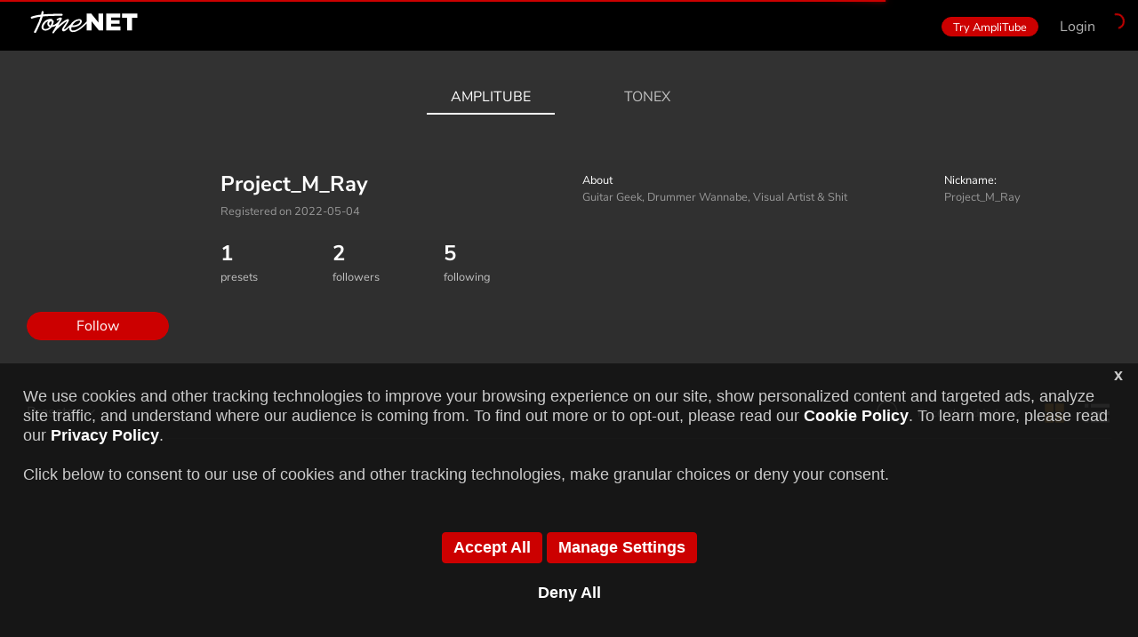

--- FILE ---
content_type: text/html; charset=UTF-8
request_url: https://www.tone.net/amplitube/users/Project_M_Ray
body_size: 301405
content:
<!DOCTYPE html>
<html>
	<head>
		<meta charset="UTF-8" />
		<meta content="width=device-width, initial-scale=1" name="viewport" />

		
		<title>ToneNET - AmpliTube presets sharing community</title>

		<!-- (beta 1.1.42b) -->

		<link rel="icon" type="image/png" href="/ikicons/ik_logo_square_srgb_2022_16x16.png" sizes="16x16">
		<link rel="icon" type="image/png" href="/ikicons/ik_logo_square_srgb_2022_32x32.png" sizes="32x32">
		<link rel="icon" type="image/png" href="/ikicons/ik_logo_square_srgb_2022_64x64.png" sizes="64x64">
		<link rel="icon" type="image/png" href="/ikicons/ik_logo_square_srgb_2022_120x120.png" sizes="120x120">
		<link rel="icon" type="image/png" href="/ikicons/ik_logo_square_srgb_2022_152x152.png" sizes="152x152">
		<link rel="icon" type="image/png" href="/ikicons/ik_logo_square_srgb_2022_167x167.png" sizes="167x167">
		<link rel="icon" type="image/png" href="/ikicons/ik_logo_square_srgb_2022_180x180.png" sizes="180x180">
		<link rel="apple-touch-icon" type="image/png" href="/ikicons/ik_logo_square_srgb_2022_152x152.png">

		<link rel="stylesheet" href="https://www.tone.net/libs/bootstrap-4.5.2-dist/css/bootstrap.min.css">
		<link rel="stylesheet" href="https://www.tone.net/libs/grid/grid10.css">
		<link rel="stylesheet" href="https://www.tone.net/libs/grid/grid12.css">
		<link rel="stylesheet" href="https://www.tone.net/libs/font/css_font.css?familyNunito+Sans:ital,wght@0,200;0,300;0,400;0,600;0,700;0,800;0,900;1,200;1,300;1,400;1,600;1,700;1,800;1,900&display=swap">
		<link rel="stylesheet" href="https://www.tone.net/libs/nprogress.css"/>
		<link rel="stylesheet" href="https://www.tone.net/libs/slick-1.8.1/slick/slick.css">
		<link rel="stylesheet" href="https://www.tone.net/libs/slick-1.8.1/slick/slick-theme.css">
		<link rel="stylesheet" href="https://www.tone.net/libs/croppie.css">
		<link rel="stylesheet" href="https://www.tone.net/css/txc.css?v1.1.32">
		<link rel="stylesheet" href="https://www.tone.net/css/modal.css?v1.1.32">
        <meta property="og:url" content="http://www.tone.net/amplitube/users/Project_M_Ray" />
<meta property="og:type" content="article" />
<meta property="og:title" content="ToneNET" />
<meta property="og:description" content="AmpliTube preset sharing community" />
<meta property="og:image" content="https://www.tone.net/images/ToneNET_Logo_white_black_1200x630.png" />
        <script type="text/javascript" src="https://www.tone.net/libs/js/jquery-3.5.1.min.js"></script>
        <script type="text/javascript" src="https://www.tone.net/libs/js/jquery-migrate-3.3.0.min.js"></script>
		<script type="text/javascript" src="https://www.tone.net/libs/slick-1.8.1/slick/slick.min.js"></script>
        <script type="text/javascript" src="https://www.tone.net/libs/lazyload-17.8.3/lazyload.min.js"></script>
	</head>

	<body role="document">
		<a id="back-to-top" class="back-to-top" style="display: inline;">Top</a>

		<div class="modal fade" id="modalLogin" tabindex="-1" aria-labelledby="modalLoginTitle" aria-hidden="true">
    <div class="modal-dialog modal-dialog-centered modal-small">
        <div class="modal-content">
            <div class="modal-header">
            </div>
            <div class="modal-body">
                <p class="text-center">Log in to ToneNET with your IK account credentials</p>
                <form id="topbar_form_login">
                    <div class="form-group">
                        <div class="row">
                            <div class="col">
                                <input type="text" class="form-control" id="topbar_form_login_uname"
                                    placeholder="username">
                            </div>
                        </div>
                    </div>
                    <div class="form-group">
                        <div class="row">
                            <div class="col">
                                <input type="password" class="form-control" id="topbar_form_login_password"
                                    placeholder="password">
                            </div>
                        </div>
                    </div>
                    <input type="hidden" class="form-control" name="user-logged" value="1">
                    <div class="form-group">
                        <div class="row">
                            <div class="col">
                                <div class="login-bottom-btns text-center">
                                    <button type="button" class="btn btn-secondary rounded btn-buy-now"
                                        data-dismiss="modal" aria-label="Cancel">
                                        <span class="label">Cancel</span>
                                    </button>
                                </div>
                            </div>

                            <div class="col">
                                <div class="login-bottom-btns text-center">
                                    <button type="submit" class="btn btn-primary rounded btn-buy-now">
                                        <span class="label">Login</span>
                                    </button>
                                </div>
                            </div>
                        </div>
                    </div>
                </form>

                <p class="text-center">
                    <a class="cs2-url-link" target="_blank" href="https://www.ikmultimedia.com/passwordreset/">Forgot
                        your IK account username and/or password?</a>
                    <hr class="hr_modal_separator">
                    <center>
                        New to IK Multimedia? <a class="cs2-url-link" target="_blank"
                            href="http://www.ikmultimedia.com/userarea/">Click here to create an account</a>
                    </center>
                    <center>
                        New to ToneNET? <a class="cs2-url-link" target="_blank"
                            href="https://www.ikmultimedia.com/tone-wizard/">Click here to create an account</a>
                    </center>
                </p>
                <p>
                    <center>
                        <a id="topbar_login_error_password" class="topbar_login_error" style="display:none;">Invalid
                            credentials, please type your username and password again.</a>
                    </center>
                </p>
                <p>
                    <center>
                        <a id="topbar_login_error_username" class="topbar_login_error" style="display:none;">Something
                            went wrong, complete your ToneNET profile registration.<br>You'll be redirected to the
                            ToneNET Wizard</a>
                    </center>
                </p>
            </div>
            <div class="modal-footer">
                <div class="spacer">&nbsp;</div>
            </div>
        </div>
    </div>
</div>
<div class="modal fade" id="modalLoginEx" tabindex="-1" aria-labelledby="modalLoginTitle" aria-hidden="true">
    <div class="modal-dialog modal-dialog-centered modal-small">
        <div class="modal-content">
            <div class="modal-header">
            </div>
            <div class="modal-body">
                <p class="text-center">Log in to ToneNET with your IK account credentials</p>

                <form id="topbar_form_login_ex">
                    <div class="form-group">
                        <div class="row">
                            <div class="col">
                                <input type="text" class="form-control" id="topbar_form_login_ex_uname"
                                    placeholder="username">
                            </div>
                        </div>
                    </div>
                    <div class="form-group">
                        <div class="row">
                            <div class="col">
                                <input type="password" class="form-control" id="topbar_form_login_ex_password"
                                    placeholder="password">
                            </div>
                        </div>
                    </div>
                    <input type="hidden" class="form-control" name="user-logged" value="1">
                    <div class="form-group">
                        <div class="row">
                            <!-- div class="col">
								<div class="login-bottom-btns text-center">
									<button type="button" class="btn btn-secondary rounded btn-buy-now" data-dismiss="modal" aria-label="Cancel">
										<span class="label">Cancel</span>
									</button>
								</div>
							</div> -->

                            <div class="col">
                                <div class="login-bottom-btns text-center">
                                    <button type="submit" class="btn btn-primary rounded btn-buy-now">
                                        <span class="label">Login</span>
                                    </button>
                                </div>
                            </div>

                        </div>
                    </div>
                </form>

                <p class="text-center">
                    <a class="cs2-url-link" target="_blank" href="https://www.ikmultimedia.com/passwordreset/">Forgot
                        your IK account username and/or password?</a>
                    <hr class="hr_modal_separator">
                    <center>
                        New to IK Multimedia? <a class="cs2-url-link" target="_blank"
                            href="http://www.ikmultimedia.com/userarea/">Click here to create an account</a>
                    </center>
                    <center>
                        New to ToneNET? <a class="cs2-url-link" target="_blank"
                            href="https://www.ikmultimedia.com/tone-wizard/">Click here to create an account</a>
                    </center>
                </p>
                <p>
                    <center>
                        <a id="topbar_login_error_ex" class="topbar_login_error" style="display:none;">Invalid
                            credentials, please type your username and password again.</a>
                    </center>
                </p>
            </div>
            <div class="modal-footer">
                <div class="spacer">&nbsp;</div>
            </div>
        </div>
    </div>
</div>
<a href="https://www.ikmultimedia.com/products/amplitube5/" target="_blank">
	<div class="top_amplitube_logo" title="AmpliTube"></div>
</a>

<nav class="navbar fixed-top navbar-expand-lg navbar-dark bg-dark top-menu" id="top-menu">
	<div class="navbar-nav mr-auto align-items-center">
		<span class="nav-item active">
			<a class="nav-link navbar-brand btn-reload" href="https://www.tone.net/amplitube" style="cursor: pointer" draggable="false">
				<span class="label">Tone XCHANGE</span>
			</a>
		</span>

		
	</div>

	<ul class="navbar-nav ml-auto topmenu-notifications">
        
		
		<li class="nav-item">
	<a class="btn btn-primary rounded small" target="_blank" href="https://www.ikmultimedia.com/amplitube5">
		<span class="label">Try AmpliTube</span>
	</a>
</li>
<li class="nav-item">
	<a class="nav-link" id="login-btn" data-toggle="modal" data-target="#modalLogin" draggable="false">Login</a>
</li>
	</ul>
</nav>

<div class="clearfix">&nbsp;</div>
<div class="topmenu-spacer-height">&nbsp;</div>

		<!-- <div class="clearfix">&nbsp;</div>
		<div class="topmenu-spacer-height">&nbsp;</div> -->

		<div class="container" id="template_container">
			<div class="content">
                <div class="main-sections" id="main-sections">
	<div class="row">
		<div class="col-12">
			<ul class="nav justify-content-center sections-menu" id="sections-menu">
				<li class="nav-item">
					<h2><a id="section_amplitube" class="nav-link active switch-section-link" data-section="AT" href="/amplitube/users/Project_M_Ray" draggable="false">AmpliTube</a><h2>
				</li>
				<li class="nav-item">
					<h2><a id="section_tonex" class="nav-link  switch-section-link" data-section="TX" href="/tonex/users/Project_M_Ray" draggable="false">ToneX</a></h2>
				</li>
			</ul>
		</div>
	</div>
</div>
<div id="user_profile" class="my-profile my-profile-header" style="">
	<div class="container">
		<div class="pt30 d-md-none" >&nbsp;</div>
		<div class="row">
			<div class="profile-col col-sm-4 col-lg-2 profile-avatar-container">
				<span id="user_info_avatar" class="profile-avatar profile-icon image" style="background-image:url('https://g1.ikmultimedia.com/txc/img/avt_91ce0823b0e1444a7da9f4230335335d.png')"><span>Pr</span></span>
				<button type="button" class="btn btn-primary rounded btn-edit-profile mw-10rem profile-btn users-action-btn"
		data-uid="100ACS14620376623054" data-action="follow">
	<span class="label users-action-btn-text">Follow</span>
</button>

				
			</div>
			<div class="profile-col col-sm-8 col-lg-4 section-personal-data">
				<div class="row">
					<div class="col col-12">
						<span class="main-name ">Project_M_Ray</span>
						<span class="registered-info regdate">Registered on 2022-05-04</span>
					</div>
				</div>
				<div class="row">
					<div class="col">
	<span id="myprofile-owned-gear" class="gear-number presets-num">1</span>
	<span class="gear-desc">presets</span>
</div>
					
					<div class="col" id="user_followers">
						<span class="gear-number show-credits followers-num" id="user_info_follower_num">2</span>
						<span class="gear-desc" style="cursor: pointer">followers</span>
					</div>
					<div class="col" id="user_followings">
						<span class="gear-number show-credits followings-num">5</span>
						<span class="gear-desc" style="cursor: pointer">following</span>
					</div>
				</div>
                <div class="social-stripe">
                    
                    
                    
                    
                    
                    
                    
                    
                    
				</div>
			</div>
			<div class="profile-col col-sm-8 col-lg-4 section-personal-data">
				<div class="col mt5">
					<span class="personal-data-label">About</span>
					<span class="personal-data about">Guitar Geek, Drummer Wannabe, Visual Artist & Shit</span>
				</div>
                
			</div>
			<div class="profile-col col-sm-4 col-lg-2 section-personal-data">
				<div class="row mt5">
					<div class="col">
						<span class="personal-data-label">Nickname:</span>
						<span class="personal-data nickname">Project_M_Ray</span>
						

                        

						

                        
					</div>
				</div>
			</div>
		</div>
	</div>
</div>
<div class="my-profile-header-spacer" ></div>
<div class="modal fade" id="modalFollowers" tabindex="-1" aria-labelledby="modalFollowers" aria-hidden="true">
    <div class="modal-dialog modal-dialog-centered modal-dialog-scrollable-auto modal-edit modal-small">
        <div class="modal-content">
            <div class="modal-header iktn_modal-header-slim text-center">
                <h5 class="modal-title w-100">Followers</h5>
                <button type="button" class="close" data-dismiss="modal" aria-label="Close">
                    <span aria-hidden="true">&nbsp;</span>
                </button>
            </div>
            <div class="modal-body">
                <div class="form-section">
                    <div class="row">
                        <div class="col-md-12 col-sm-12">
                            <div class="user_line align-middle">
    <a class="card-link" data-tt="tooltip" data-placement="top" title="" draggable="false" href="https://www.tone.net/amplitube/users/drjik01?id=300IKM16078998029224">
        <span class="profile-icon medium image"
            style="background-image:url('https://g1.ikmultimedia.com/txc/img/avt_2edb42ece3e4e0e20ef8764f46e362da.png')"><span>Dr</span></span>
        <span class="profile-nickname">DrJIK01</span>
    </a>
    <button type="button" class="btn btn-primary btn-follow-user rounded mw-10rem users-action-btn" data-uid="300IKM16078998029224"
        style="">
        <span class="label users-action-btn-text">Follow</span>
    </button>
</div>
<div class="user_line align-middle">
    <a class="card-link" data-tt="tooltip" data-placement="top" title="" draggable="false" href="https://www.tone.net/amplitube/users/mergoroda45?id=300IKM17634749838293">
        <span class="profile-icon medium "
            style="background-image:url('')"><span>me</span></span>
        <span class="profile-nickname">mergoroda45</span>
    </a>
    <button type="button" class="btn btn-primary btn-follow-user rounded mw-10rem users-action-btn" data-uid="300IKM17634749838293"
        style="">
        <span class="label users-action-btn-text">Follow</span>
    </button>
</div>

                        </div>
                    </div>
                </div>
            </div>
            <div class="modal-footer">
                <div class="spacer">&nbsp;</div>
            </div>
        </div>
    </div>
</div>

<div class="modal fade" id="modalFollowings" tabindex="-1" aria-labelledby="modalFollowings" aria-hidden="true">
    <div class="modal-dialog modal-dialog-centered modal-dialog-scrollable-auto modal-edit modal-small">
        <div class="modal-content">
            <div class="modal-header iktn_modal-header-slim text-center">
                <h5 class="modal-title w-100">Following</h5>
                <button type="button" class="close" data-dismiss="modal" aria-label="Close">
                    <span aria-hidden="true">&nbsp;</span>
                </button>
            </div>
            <div class="modal-body">
                <div class="form-section">
                    <div class="row">
                        <div class="col-md-12 col-sm-12">
                            <div class="user_line align-middle">
    <a class="card-link" data-tt="tooltip" data-placement="top" title="" draggable="false" href="https://www.tone.net/amplitube/users/joe.satriani?id=300IKM16401027695127">
        <span class="profile-icon medium image"
            style="background-image:url('https://g1.ikmultimedia.com/txc/img/profile_image_satriani.jpg')"><span>Jo</span></span>
        <span class="profile-nickname">Joe Satriani</span>
    </a>
    <button type="button" class="btn btn-primary rounded btn-follow-user mw-10rem users-action-btn" data-uid="300IKM16401027695127"
        style="">
        <span class="label users-action-btn-text">Follow</span>
    </button>
</div>
<div class="user_line align-middle">
    <a class="card-link" data-tt="tooltip" data-placement="top" title="" draggable="false" href="https://www.tone.net/amplitube/users/engl?id=100IRV16500100184298">
        <span class="profile-icon medium image"
            style="background-image:url('https://g1.ikmultimedia.com/txc/img/avt_2e07d99b4c0695d88d6a48212501555a.png')"><span>EN</span></span>
        <span class="profile-nickname">ENGL</span>
    </a>
    <button type="button" class="btn btn-primary rounded btn-follow-user mw-10rem users-action-btn" data-uid="100IRV16500100184298"
        style="">
        <span class="label users-action-btn-text">Follow</span>
    </button>
</div>
<div class="user_line align-middle">
    <a class="card-link" data-tt="tooltip" data-placement="top" title="" draggable="false" href="https://www.tone.net/amplitube/users/ace?id=300IKM16381968337688">
        <span class="profile-icon medium image"
            style="background-image:url('https://g1.ikmultimedia.com/txc/img/profile_image_ace.jpg')"><span>AC</span></span>
        <span class="profile-nickname">ACE</span>
    </a>
    <button type="button" class="btn btn-primary rounded btn-follow-user mw-10rem users-action-btn" data-uid="300IKM16381968337688"
        style="">
        <span class="label users-action-btn-text">Follow</span>
    </button>
</div>
<div class="user_line align-middle">
    <a class="card-link" data-tt="tooltip" data-placement="top" title="" draggable="false" href="https://www.tone.net/amplitube/users/alex.skolnick?id=300IKM16535628730272">
        <span class="profile-icon medium image"
            style="background-image:url('https://g1.ikmultimedia.com/txc/img/avt_33d00ecfeea89f30371cf00795e2ef2e.png')"><span>Al</span></span>
        <span class="profile-nickname">Alex Skolnick</span>
    </a>
    <button type="button" class="btn btn-primary rounded btn-follow-user mw-10rem users-action-btn" data-uid="300IKM16535628730272"
        style="">
        <span class="label users-action-btn-text">Follow</span>
    </button>
</div>
<div class="user_line align-middle">
    <a class="card-link" data-tt="tooltip" data-placement="top" title="" draggable="false" href="https://www.tone.net/amplitube/users/slash?id=300IKM16378307383365">
        <span class="profile-icon medium image"
            style="background-image:url('https://g1.ikmultimedia.com/txc/img/profile_image_slash.jpg')"><span>Sl</span></span>
        <span class="profile-nickname">Slash</span>
    </a>
    <button type="button" class="btn btn-primary rounded btn-follow-user mw-10rem users-action-btn" data-uid="300IKM16378307383365"
        style="">
        <span class="label users-action-btn-text">Follow</span>
    </button>
</div>

                        </div>
                    </div>
                </div>
            </div>
            <div class="modal-footer">
                <div class="spacer">&nbsp;</div>
            </div>
        </div>
    </div>
</div>

<div class="row filters-and-currency home-menu filters-and-currency-flex" id="main_menu">
	
	<div id="section-filters" class="left-side section-filters">
		<ul class="nav">
			<li class="nav-item">
	<a class="nav-link menu-link menu-link-feed menu-presets dropdown-toggle" data-toggle="dropdown" role="button" aria-haspopup="true" aria-expanded="false">Presets</a>
	<div class="dropdown-menu dropdown-menu-left dropdown-menu-tone-models">
        <a class="menu-action dropdown-item menu-link-shared-presets">Shared Presets</a>
<a class="menu-action dropdown-item menu-link-liked-presets">Liked Presets</a>

	</div>
</li>

		</ul>
	</div>
	
	<div class="aright right-side" >
		<form id="menu_search" class="form-inline-block" > 
	<input class="form-control rounded field-search" type="search" 
			placeholder="Filter view..." aria-label="Search" id="menu_search_field">
	<span class="close_src" id="menu_search_close">&nbsp;</span>
</form>
<a class="user_src-toggler user_src" id="menu_search_toggler" role="button" >
	<span style="position:relative;">
		<span class="csicon csicon-user_src">&nbsp;</span>
	</span>
</a><div class="btn-group dropdown">
    <a class="link-menu-right dropdown-toggle menu_sort"
        data-toggle="dropdown" role="button" aria-haspopup="true" aria-expanded="false">
        <span id="topbar_sort_title">Recently Added</span>
    </a>
    <div class="dropdown-menu dropdown-menu-right dropdown-menu-sort">
        <a class="menu-action dropdown-item	dropdown-sort-item active" data-action="sort_view_date" draggable="false">Recently Added</a>
        <a class="menu-action dropdown-item dropdown-sort-item" data-action="sort_view_downloads" draggable="false">Most Popular</a>
        <a class="menu-action dropdown-item dropdown-sort-item" data-action="sort_view_likes" draggable="false">Most Liked</a>
        <a class="menu-action dropdown-item dropdown-sort-item" data-action="sort_view_name" draggable="false">Alphabetical</a>
        <a class="menu-action dropdown-item dropdown-sort-item" data-action="sort_view_rand" draggable="false">Random</a>

        <a class="menu-action dropdown-item" data-action="sort_view_media" draggable="false">Media included
            <span class="toggle-media" id="btn-toggle-media"><span class="switch"></span></span>
        </a>
    </div>
</div>
<a class="menu-action change-feed-view" data-action="card_view" role="button">
	<span style="position:relative;">
		<span class="csicon csicon-as_cards">&nbsp;</span>
	</span>
</a><a class="menu-action change-feed-view" data-action="list_view" role="button" >
	<span style="position:relative;">
		<span class="csicon csicon-as_list">&nbsp;</span>
	</span>
</a><a class="menu-action swipe-feed-preset" data-action="swipe_prev" role="button" style="display:none">
	<span style="position:relative;">
		<span class="csicon csicon-prev">&nbsp;</span>
	</span>
</a><a class="menu-action swipe-feed-preset" data-action="swipe_next" role="button" style="display:none">
	<span style="position:relative;">
		<span class="csicon csicon-next">&nbsp;</span>
	</span>
</a>
	</div>
	
</div>

<div class="col-12 separator equal-separator"><hr></div>
<!-- <div class="col-12" id="feed_totals" style="display: none">
    <div class="total-presets">
        <span class="item-totals-presets">Total presets: [@total_presets_count]</span>
    </div>
    <div class="downloaded-presets">
        <span class="csicon csicon-download" style="padding:0;">&nbsp;</span>
        <span class="item-downloads">Total downloads: [@download_presets_count]</span>
    </div>
</div> -->

<div class="row adv-filters-and-preset-numbers">
    <div class="col-md-7 col-sm-12 left-side">
        
    </div>
    <div id="feed_info_totals" class="col-md-5 col-sm-12 aright right-side">
        
        
    </div>
</div>
<div class="col-12 separator equal-separator feed-totals feed-search" style="display: none"><hr></div>

<div class="row">
    <div class="col-md-7 col-sm-12 left-side section-active-pills">
		<button id="media_included_pill" type="button" class="btn rounded false-medium-pill selected" style="display:none"><span class="inner-button-text">Media Included</span></button>
        <button id="clear_all_pill" type="button" class="btn rounded medium-pill" style="display:none"><span class="inner-button-text">Clear all</span></button>
    </div>
</div>

<div class="col-12 separator">&nbsp;</div>

<div id="feed_container" class="feed-container"
    data-comment=""
    data-contest=""
	data-preset=""
    data-advanced-search=""
    data-search=""
    data-tonetype="Preset"
    data-top10-date=""
    data-collection-id=""
    data-collection-code=""
    data-collection-status=""
	data-user-nickname="Project_M_Ray"
    data-user-type="USER"
    
    >
	<div id="card_container" class="row" style="">
	</div>
	<div id="list_container" class="row" style="display: none">
        
		<table class="table">
			<thead>
				<tr>
                    
                    
					<th scope="col" class="col_user">User</th></th>
					<th scope="col" class="col_preset_name">Preset Name</th>
					<th scope="col" class="hidden col_artist_name">Artist Name</th>
					<th scope="col" class="col_status">Posted</th>
					<th scope="col" class="col_player us-only"></th>
					<th scope="col" class="col_wave us-only"></th>
					<th scope="col" class="hidden col_soundcloud"></th>
					<th scope="col" class="hidden col_youtube"></th>
                    <th scope="col" class="col_download">Download</th>
					<th scope="col" class="col_like">Like</th>
					<th scope="col" class="hidden col_comments"></th>
					<th scope="col" class="col_share"></th>
				</tr>
			</thead>
			<tbody>
			</tbody>
		</table>
	</div>
	<div id="preset_container" class="preset-container" style="display: none">
	</div>
	<div id="empty_container" style="display: none">
		<h2> No Presets Found </h2>
	</div>
    <div id="collection_container" class="row" style="display: none">
    </div>
</div>
<div class="modal fade tonex-modal show" id="modalFeedElement" tabindex="-1" aria-labelledby="modalScrollableTitle"
    aria-modal="true" role="dialog"><!-- modalScrollable  -->
    <div class="modal-dialog modal-dialog-centered modal-dialog-scrollable-auto"><!-- modal-dialog-scrollable -->
        <div class="modal-content">
            <div class="modal-header">
                <button type="button" class="btn float-left prev" aria-label="Prev">Prev</button>
                <button type="button" class="btn float-left next" aria-label="Next">Next</button>
                <button type="button" class="close" data-dismiss="modal" aria-label="Close"></button>
            </div>
            <div class="modal-body">
                <!-- List group -->
                <div class="modal-tonex-nav nav" role="tablist">
                    <a class="nav-link active" data-toggle="list" href="#preset_info" id="btn-tab-info" role="tab"
                        aria-selected="true">INFO</a>
                    <a class="nav-link" data-toggle="list" href="#preset_comments" id="btn-tab-comments" role="tab"
                        aria-selected="false">COMMENTS</a>
                    <a class="nav-link" data-toggle="list" href="#preset_audio" id="btn-tab-audio" role="tab"
                        aria-selected="false">MEDIA</a>
                </div>
                <!-- Tab panes -->
                <div class="tab-content">
                </div>
                <div class="modal-disclaimer">
                    <p>IK Multimedia disclaims any ownership over content uploaded by users to ToneNET, including but
                        not limited to Tone Models, Presets, and any text or symbols that users upload with their
                        content. IK Multimedia does not endorse or represent any users of ToneNET and any names,
                        trademarks, or tradenames that users may upload with their content on ToneNET should not be
                        construed as an endorsement, association, or affiliation with IK Multimedia. Please see the <a
                            href="/legalinfo#terms_and_conditions"><strong>ToneNET Terms of Use</strong></a> for more
                        information.</p>
                </div>
            </div>
            <div class="modal-footer">
                <div class="spacer">&nbsp;</div>
            </div>
        </div>
    </div>
</div>





<div class="modal fade modalAudioDemo" id="modalAudioDemo" tabindex="-1" aria-labelledby="modalAudioDemo"
    aria-hidden="true">
    <div class="modal-dialog modal-dialog-centered modal-small modal-edit modal-dialog-scrollable-auto">
        <div class="modal-content">
            <div class="modal-header iktn_modal-header-slim text-center">
                <h5 class="modal-title w-100">Audio Demo</h5>
                <button type="button" class="close" data-dismiss="modal" aria-label="Close">
                    <span aria-hidden="true">&nbsp;</span>
                </button>
            </div>
            <div class="modal-body">
                <div class="modal-audiodemo">
                    <div class="audiodemo-preset">
                        <div id="audiodemo_modal" class="audiodemo_container feed-item">
                            <div class="track_info">
                                <div class="track_name"></div>
                                <div class="track_author"></div>
                            </div>
                            <div class="track_player">
                                <div class="row_track_btn">
                                    <a class="csicon csicon-play feed-item-play" id="modal_audiodemo_play">&nbsp;</a>
                                </div>
                                <div class="audio_track_container">
                                    <div class="audio_track_bar">
                                        <div id="audiodemo_modal_current_time" class="audio_track_current_time">
                                            00.00
                                        </div>
                                        <div class="audio_track_wave">
                                            <span class="audio_wave_decrement wf-decrement">&nbsp;</span>
                                            <span class="audio_wave" id="modal_wf_peak"></span>
                                        </div>
                                        <div id="audiodemo_modal_duration" class="audio_track_duration">
                                            00.00
                                        </div>
                                    </div>
                                </div>
                            </div>
                        </div>
                    </div>
                </div>
            </div>
            <div class="modal-footer">
                <div class="spacer">&nbsp;</div>
            </div>
        </div>
    </div>
</div>

<div class="modal fade" id="modalYTvideo" tabindex="-1" aria-labelledby="modalYTvideo" aria-hidden="true">
    <div class="modal-dialog modal-dialog-centered modal-small modal-edit modal-dialog-scrollable-auto">
        <div class="modal-content">
            <div class="modal-header iktn_modal-header-slim text-center">
                <h5 class="modal-title w-100" id="exampleModalLabel">Video</h5>
                <button type="button" class="close" data-dismiss="modal" aria-label="Close">
                    <span aria-hidden="true">&nbsp;</span>
                </button>
            </div>
            <div class="modal-body">
                <div class="modal-video">
                    <div class="embed-responsive embed-responsive-16by9">
                        <iframe class="embed-responsive-item iframe-video" src="" allowfullscreen="allowfullscreen"
                            mozallowfullscreen="mozallowfullscreen" msallowfullscreen="msallowfullscreen"
                            oallowfullscreen="oallowfullscreen" webkitallowfullscreen="webkitallowfullscreen"
                            allow="accelerometer; autoplay; encrypted-media; gyroscope; picture-in-picture; fullscreen"
                            allowfullscreen>
                        </iframe>
                    </div>
                </div>
            </div>
            <div class="modal-footer">
                <div class="spacer">&nbsp;</div>
            </div>
        </div>
    </div>
</div>

<div class="modal fade" id="modalSoundCloud" tabindex="-1" aria-labelledby="modalSoundCloud" aria-hidden="true">
    <div class="modal-dialog modal-dialog-centered modal-small modal-edit modal-dialog-scrollable-auto">
        <div class="modal-content">
            <div class="modal-header iktn_modal-header-slim text-center">
                <h5 class="modal-title w-100">SoundCloud</h5>
                <button type="button" class="close" data-dismiss="modal" aria-label="Close">
                    <span aria-hidden="true">&nbsp;</span>
                </button>
            </div>
            <div class="modal-body">
                <div class="modal-sc">
                    <iframe class="sc-frame" width="100%" height="600" scrolling="no" frameborder="no" allow="autoplay"
                        src=""></iframe>
                </div>
            </div>
            <div class="modal-footer">
                <div class="spacer">&nbsp;</div>
            </div>
        </div>
    </div>
</div>


<div class="modal fade tonex-modal modal-buy-download sharePresetLink" id="modalShare" tabindex="-1"
    aria-labelledby="modalShare" aria-hidden="true">
    <div class="modal-dialog modal-dialog-centered">
        <div class="modal-content">
            <div class="modal-header iktn_modal-header-slim text-center">
                <h5 class="modal-title w-100" id="modal_share_title">Share a Tone Model</h5>
                <button type="button" class="close" data-dismiss="modal" aria-label="Close">
                    <span aria-hidden="true">&nbsp;</span>
                </button>
            </div>
            <div class="modal-body">
                <div class="text-section">
                    <div>
                        <div class="row">
                            <div class="col-md-12 col-sm-12">
                                Here's your link to share. Select and copy to clipboard with Ctrl+C or Command+C
                            </div>
                        </div>
                    </div>
                </div>
                <div class="form-section">
                    <div class="row">
                        <div class="col-md-12 col-sm-12">
                            <form>
                                <div class="form-group inputUrlToShare">
                                    <input type="input" class="form-control" id="modal_share_input_url"
                                        aria-describedby="presetTitleHelp" value="" />
                                    <a class="btn-copy-url" id="modal_share_copy" style="cursor: pointer">COPY</a>
                                </div>
                            </form>
                        </div>
                    </div>
                </div>
            </div>
            <div class="modal-footer">
                <div class="spacer">&nbsp;</div>
            </div>
        </div>
    </div>
</div>


<div class="modal fade deletePreset tonex-modal modal-buy-download" id="modalDeletePreset" tabindex="-1"
    aria-labelledby="modalDeletePreset" aria-hidden="true">
    <div class="modal-dialog modal-dialog-centered"><!-- modal-dialog-scrollable-auto -->
        <div class="modal-content">
            <div class="modal-header iktn_modal-header-slim text-center">
                <h5 class="modal-title w-100" id="exampleModalLabel">Delete preset</h5>
                <button type="button" class="close" data-dismiss="modal" aria-label="Close">
                    <span aria-hidden="true">&nbsp;</span>
                </button>
            </div>
            <div class="modal-body">
                <div class="text-section">
                    <div>
                        <div class="row">
                            <div class="col-md-12 col-sm-12">
                                <center>Are you sure you want to remove this preset?</center>
                            </div>
                        </div>
                    </div>
                </div>
                <div class="form-section ">
                    <div class="row">
                        <div class="col-md-12 col-sm-12">
                            <form>
                                <div class="form-group small">
                                    <div class="row">
                                        <div class="col">
                                            <div class="login-bottom-btns text-center">
                                                <button type="button" class="btn btn-secondary rounded btn-buy-now"
                                                    data-dismiss="modal" aria-label="Cancel">
                                                    <span class="label">Cancel</span>
                                                </button>
                                            </div>
                                        </div>
                                        <div class="col">
                                            <div class="login-bottom-btns text-center">
                                                <button type="button" class="btn btn-primary rounded btn-buy-now"
                                                    id="feed_preset_modal_delete" data-tid="[@preset_id]"
                                                    data-dismiss="modal">
                                                    <span class="label">Delete</span>
                                                </button>
                                            </div>
                                        </div>
                                    </div>
                                </div>
                            </form>
                        </div>
                    </div>
                </div>
            </div>
            <div class="modal-footer">
                <div class="spacer">&nbsp;</div>
            </div>
        </div>
    </div>
</div>



<div class="modal fade tonex-modal modal-report-abuse" id="modal_report_abuse" tabindex="-1" aria-labelledby="modal_report_abuse" aria-hidden="true">
    <div class="modal-dialog modal-dialog-centered modal-small modal-edit">
        <div class="modal-content no-min-height">
            <div class="modal-header iktn_modal-header-slim text-center">
                <h5 class="modal-title w-100" id="modal_new_collection_title">Report Abuse</h5>
                <button type="button" class="close" data-dismiss="modal" aria-label="Close">
                    <span aria-hidden="true">&nbsp;</span>
                </button>
            </div>
            <div class="modal-body">
                <!--
                <div class="text-section">
                    <div>
                        <div class="row">
                            <div class="col-md-12 col-sm-12">
                                <p class="acenter">Please select one or more reasons for reporting</p>
                            </div>
                        </div>
                    </div>
                </div>
                -->
                <div class="form-section">
                    <div class="row">
                        <div class="col-md-12 col-sm-12 pt30">
                            <p class="acenter">Please select a reason for reporting</p>
                        </div>
                    </div>
                    <div class="row">
                        <div class="col-md-12 col-sm-12">
                            <form id="modal_report_abuse_form" class="needs-validation" method="post">
                                <div class="form-group small">
                                    <div class="form-check">
                                        <div class="col checkbox-group no-pad-h">
                                            <label class="checkbox-form-control"><input type="radio" class="option" name="reason" value="Breach of ToneNET rules" required/>Breach of ToneNET rules</label>
                                            <label class="checkbox-form-control"><input type="radio" class="option" name="reason" value="Trademark / Copyright / IP infringement" />Trademark / Copyright / IP infringement</label>
                                            <label class="checkbox-form-control"><input type="radio" class="option" name="reason" value="Identity theft" />Identity theft</label>
                                            <label class="checkbox-form-control"><input type="radio" class="option" name="reason" value="Harassment / Hate / Bullying / Threat of violence" />Harassment / Hate / Bullying / Threat of violence</label>
                                            <label class="checkbox-form-control"><input type="radio" class="option" name="reason" value="Sexual / Offensive / Inappropriate content" />Sexual / Offensive / Inappropriate content</label>
                                            <label class="checkbox-form-control"><input type="radio" class="option" name="reason" value="Sharing of personal information" />Sharing of personal information</label>
                                            <label class="checkbox-form-control"><input type="radio" class="option" name="reason" value="Spam" />Spam</label>
                                            <label class="checkbox-form-control"><input type="radio" class="option" name="reason" value="Technical issues" />Technical issues</label>
                                            <label class="checkbox-form-control"><input type="radio" class="option" name="reason" value="Other" />Other</label>
                                            <div class="invalid-feedback">
                                                Please choose at least one checkbox.
                                            </div>
                                        </div>
                                    </div>
                                </div>

                                <div class="form-group small">
                                    <div class="form-row">
                                        <div class="col checkbox-group no-pad-h">
                                            <textarea class="form-control details" name="details" rows="2" placeholder="More details" style="width: 100%;" minlength="25" pattern="[a-zA-Z0-9-_.]{25,}" required></textarea>
                                            <div class="invalid-feedback">
                                                Please provide details, minimum 25 characters
                                            </div>
                                        </div>
                                    </div>
                                </div>

                                <!-- <div class="form-group small">
    <div class="form-row">
        <div class="col">
            <input type="text" class="form-control" name="name" placeholder="Name" />
        </div>
    </div>
</div> -->

<div class="form-group small">
    <div class="form-row">
        <div class="col">
            <input type="email" class="form-control" name="email" placeholder="Email" />
        </div>
    </div>
</div>


                                <div class="form-group small">
                                    <div class="is-anonymous-selected">
                                        Please note that if the report is anonymous, we will not be able to contact you for clarification if needed. In this case, the report may be less effective or disregarded.
                                    </div>
                                    <div class="is-trademark-selected">
                                        Please note that IK Multimedia may need to share your email address with the user who shared the content, to allow them to resolve any disputes directly with you.
                                    </div>
                                    <div class="row two-btns">
                                        <div class="col">
                                            <div class="login-bottom-btns text-center">
                                                <button type="button" class="btn btn-secondary rounded" data-dismiss="modal" aria-label="Cancel">
                                                    <span class="label">Cancel</span>
                                                </button>
                                            </div>
                                        </div>
                                        <div class="col">
                                            <div class="login-bottom-btns text-center">
                                                <button type="submit" class="btn btn-primary rounded" id="ok_report_abuse">
                                                    <span class="label">OK</span>
                                                </button>
                                            </div>
                                        </div>
                                    </div>
                                </div>
                            </form>
                        </div>
                    </div>
                </div>
            </div>
            <div class="modal-footer">
                <div class="spacer">&nbsp;</div>
            </div>
        </div>
    </div>
</div>

<div class="modal fade tonex-modal modal-report-abuse-sent" id="modal_report_abuse_sent" tabindex="-1"
    aria-labelledby="modal_report_abuse_sent" aria-hidden="true">
    <div class="modal-dialog modal-dialog-centered modal-small modal-edit">
        <div class="modal-content no-min-height">
            <div class="modal-header iktn_modal-header-slim text-center">
                <h5 class="modal-title w-100" id="exampleModalLabel">Report Abuse</h5>
                <button type="button" class="close" data-dismiss="modal" aria-label="Close">
                    <span aria-hidden="true">&nbsp;</span>
                </button>
            </div>
            <div class="modal-body">
                <div><!-- class="text-section" -->
                    <div>
                        <div class="row">
                            <div class="col-md-12 col-sm-12 pt30">
                                <p class="acenter">Thanks for the report.</p>
                                <p class="acenter">Our team will check the content within <span class="nowrap">48
                                        hours</span>.</p>
                            </div>
                        </div>
                    </div>
                </div>
            </div>
            <div class="modal-footer">
                <div class="spacer">&nbsp;</div>
            </div>
        </div>
    </div>
</div>






            </div>
		</div>

        <script>
            $(".banner-items").slick({
                autoplay: true,
                autoplaySpeed: 4000,
                centerMode: true,
                dots: false,
                infinite: true,
                lazyLoad: 'onDemand',
                slidesToShow: 3,
                slidesToScroll: 1,
                variableWidth: true,
            });
        </script>

		<div id="cookieConsent">
	<div id="closeCookieConsent">x</div>
	<div style="padding: 14px;">
		<p>
		We use cookies and other tracking technologies to improve your browsing experience on our site, show personalized content and targeted ads, analyze site traffic, and understand where our audience is coming from.
		To find out more or to opt-out, please read our <a href="https://www.ikmultimedia.com/legal/terms_and_conditions_template_txc_us.php" target="_blank">Cookie Policy</a>. To learn more, please read our <a href="https://www.ikmultimedia.com/legal/privacy_policy_txc_en.php" target="_blank">Privacy Policy</a>.
		<span class="cookies_banner_hm">
		<br>
		<br>
		</span>
		Click below to consent to our use of cookies and other tracking technologies, make granular choices or deny your consent.
		</p>
		<p class="cookies_banner_hm">&nbsp;</p>
		<p class="text-center">
			<a class="btn btn-primary accept-cookie" role="button" id="btn_accept_cookie">Accept All</a>
			<a class="btn btn-primary" role="button" id="btn_manage_cookie">Manage Settings</a>
			<br><br>
			<a role="button" class="deny-cookie" id="btn_deny_cookie">Deny All</a>
		</p>
	</div>
</div>

<div class="modal fade manageCookies modal_body_scrollable" id="modalmanageCookies" tabindex="-1"
    aria-labelledby="modalmanageCookies" aria-hidden="true">
    <div class="modal-dialog modal-dialog-centered modal-small modal-edit "><!-- modal-dialog-scrollable-auto -->
        <div class="modal-content">
            <div class="modal-header iktn_modal-header-slim text-center">
                <h5 class="modal-title w-100" id="exampleModalLabel">Manage Cookies</h5>
                <button type="button" class="close" data-dismiss="modal" aria-label="Close">
                    <span aria-hidden="true">&nbsp;</span>
                </button>
            </div>
            <div class="modal-body">
                <div class="spacer">&nbsp;</div>
                <div class="row">
                    <ul>
                        <li>
                            <span><strong>Google Service</strong>&nbsp;&nbsp;</span>
                            <input type="checkbox" class="checkbox_cookies" id="modal_cookie_google_selected">
                        </li>
                    </ul>
                </div>
                <div class="spacer">&nbsp;</div>
                <div class="row">
                    <div class="col-md-12 col-sm-12">
                        <table width="100%">
                            <tr>
                                <td align="left" style="padding-left: 50px;">
                                    <button type="button" class="btn btn-primary accept-cookie"
                                        id="cookie_modal_accept_all" data-dismiss="modal">
                                        <span class="label">Accept All</span>
                                    </button>
                                </td>
                                <td align="center">
                                    <button type="button" class="btn btn-primary" id="cookie_modal_accept_selected"
                                        data-dismiss="modal">
                                        <span class="label">Accept Selected</span>
                                    </button>
                                </td>
                                <td align="right" style="padding-right: 50px;">
                                    <button type="button" class="btn btn-primary deny-cookie"
                                        id="cookie_modal_reject_all" data-dismiss="modal">
                                        <span class="label">Deny All</span>
                                    </button>
                                </td>
                            </tr>
                        </table>
                    </div>
                </div>
                <div class="spacer">&nbsp;</div>
                <div class="row cookies-text-description">
                    <b>Eliminate cookies from your equipment</b>You may delete all cookies that are in your equipment by
                    eliminating the navigation history from your browser: that done you shall delete all cookies from
                    the sites you visited. Remember however, that you may lose some information which you saved
                    beforehand (for example, access credentials or site preferences).
                    <br>&nbsp;<br>
                    <b>Manage specific cookies</b>
                    To manage cookies in detail according to each site, verify the privacy settings and the cookies in
                    your favorite browser.
                    <br>&nbsp;<br>
                    <b>Blocking cookies</b>
                    The majority of modern browsers allows users to stop the creation of cookies on their equipment, but
                    in this case you must manually adapt certain preferences every time you visit a site or webpage.
                    Moreover, certain functional services may not work correctly (for example the connection to your
                    profile).
                </div>
            </div>
        </div>
        <div class="modal-footer">
            <div class="spacer">&nbsp;</div>
        </div>
    </div>
</div>


		<!-- <script type="text/javascript" src="https://www.tone.net/libs/js/jquery-3.5.1.min.js"></script> -->
		<!-- <script type="text/javascript" src="https://www.tone.net/libs/js/jquery-migrate-3.3.0.min.js"></script> -->
		<script type="text/javascript" src="https://www.tone.net/libs/popper.1.16.1/popper.min.js"></script>
		<script type="text/javascript" src="https://www.tone.net/libs/bootstrap-4.5.2-dist/js/bootstrap.min.js"></script>
		<script type="text/javascript" src="https://www.tone.net/libs/ogvjs-1.8.4/ogv.js"></script>
		<!-- <script type="text/javascript" src="<?//=$main_domain;?>/libs/howler/howler.min.js"></script> -->
		<script async type="text/javascript" src="https://www.tone.net/libs/wavesurfer.5.2/wavesurfer.min.js"></script>
		<script type="text/javascript" src="https://www.tone.net/libs/nprogress.js"></script>
		<!-- <script defer type="text/javascript" src="https://www.tone.net/libs/slick-1.8.1/slick/slick.min.js"></script> -->
		<script type="text/javascript" src="https://www.tone.net/libs/croppie.min.js"></script>
		<script type="text/javascript" src="https://www.tone.net/libs/js/jquery.lazy-master/jquery.lazy.min.js"></script>
		<!-- <script type="text/javascript" src="https://www.tone.net/libs/lazyload-17.8.3/lazyload.min.js"></script> -->
        <script type="text/javascript" src="https://www.tone.net/libs/json2.js"></script>
        <script async type="text/javascript" src="https://www.tone.net/libs/clipboard.min.js"></script>
		<script type="text/javascript">
			//VARIABILI JS GLOBALI MUTUATE DA PHP
			let g_download_path = "https://g1.ikmultimedia.com/txc/";
			let g_main_domain = "https://www.tone.net";
			let g_section = "amplitube";
			let g_page = "users";
			let g_is_mobile = "";

            const remove_urls = (txt) => {
    txt = txt.replace(/(?:https?|ftp):\/\/[\n\S]+/g, "");
    txt = txt.replace(/(www)[\n\S]+/g, "");
    txt = txt.replace(/(https)[\n\S]+/g, "");
    txt = txt.replace(/(http)[\n\S]+/g, "");
    return txt;
}

const feeder_promise = (params) => {
    var json_params = JSON.stringify(params);
    // var encoded_params = window.btoa(unescape(encodeURIComponent(json_params)));
    var encoded_params = window.btoa(encodeURIComponent(json_params));
    return new Promise((resolve, reject) => {
        $.ajax({
            url: g_main_domain + "/feeder.php",
            type: "POST",
            data: "P=" + encoded_params,
            dataType: "json",
            success: function (data) {
                resolve(data);
            },
            error: function (error) {
                reject(error);
            }
        });
    });
}

const feeder_request = (req, func) => {
    NProgress.start();
    feeder_promise(req)
        .then((data) => {
            $.when(func(data)).done(function () {
                if (data[0] === false && data[1] === false) {
                    // NOTE: wip login
                    if (!$("#modalLogin").hasClass("show")) {
                        $("#modalLogin").modal("show");
                    }
                    // $("#modalLoginEx").modal("show");
                }
                NProgress.done();
            });
        })
        .catch((error) => {
            NProgress.done();
            //console.log("Request Error", error );
        });
}

const feeder_submit = feeder_request;

const content_feeder_promise = (params) => {
    var json_params = JSON.stringify(params);
    // var encoded_params = window.btoa(unescape(encodeURIComponent(json_params)));
    var encoded_params = window.btoa(encodeURIComponent(json_params));
    return new Promise((resolve, reject) => {
        $.ajax({
            url: g_main_domain + "/content_feeder.php",
            type: "POST",
            data: "P=" + encoded_params,
            dataType: "html",
            success: function (data) {
                resolve(data);
            },
            error: function (error) {
                reject(error);
            }
        });
    });
}

const content_feeder_request = (req, func) => {
    NProgress.start();
    content_feeder_promise(req)
        .then((data) => {
            $.when(func(data)).done(function () {
                NProgress.done();
            });
        })
        .catch((error) => {
            NProgress.done();
            //console.log("Request Error", error );
        });
}

const lazyload = () => {
    $(".lazyload").lazy({
        effect: "fadeIn",
        effectTime: 2000,
        threshold: 0,
        delay: 500,
        afterLoad: function (element) {
            if (element.parent().hasClass("card-item")) {
                element.parent().css("background-image", "none");
            }
        }
    });
}

const scrollTo = (to) => {
    $("html, body").animate({
        scrollTop: to.offset().top - 55
    }, 500);
}

const copyTextToClipboard = (element_id) => {
    var txtbox = document.getElementById(element_id);
    txtbox.select();
    document.execCommand("copy");
}

const isOutOfViewport = function (elem) {
    // Get element's bounding
    var bounding = elem.getBoundingClientRect();

    // Check if it's out of the viewport on each side
    var out = {};
    out.top = bounding.top < 0;
    out.left = bounding.left < 0;
    out.bottom = bounding.bottom > (window.innerHeight || document.documentElement.clientHeight);
    out.right = bounding.right > (window.innerWidth || document.documentElement.clientWidth);
    out.any = out.top || out.left || out.bottom || out.right;

    return out;
}

const getScrollPercent = function () {
    var h = document.documentElement,
        b = document.body,
        st = 'scrollTop',
        sh = 'scrollHeight';

    return (h[st] || b[st]) / ((h[sh] || b[sh]) - h.clientHeight) * 100;
}

const lazyLoadFeedCallbackEnter = function (element) {
    if ($(element).parent().hasClass("card-item")) {
        $(element).parent().css("background-image", "none");
    }
}

const lazyLoadInstance = new LazyLoad({
    // Your custom settings go here
    // container: ".banner-items",
    elements_selector: ".lazy"
});

const lazyLoadFeedInstance = new LazyLoad({
    // Your custom settings go here
    // container: ".feed-container",
    elements_selector: ".lazy-feed",
    threshold: 0,
    // Assign the callbacks defined above
    callback_enter: lazyLoadFeedCallbackEnter
});

const urlEncode = function (string) {
    if (string.includes("Gus G.")) {
        // HACK: Gus G.
        return urlEncode(string.replaceAll("Gus G.", "Gus G"));
    } else if (string.includes("MESA/Boogie")) {
        // HACK: MESA/Boogie
        return urlEncode(string.replaceAll("MESA/Boogie", "MESA Boogie"));
    } else if (string.includes("78/79")) {
        return urlEncode(string.replaceAll("78/79", "78 79"));
    } else if (string.includes("80/81")) {
        return urlEncode(string.replaceAll("80/81", "80 81"));
    } else if (string.includes("82/84")) {
        return urlEncode(string.replaceAll("82/84", "82 84"));
    } else if (string.includes("Signature Collections Vol.1")) {
        // HACK: Vol.1
        return urlEncode(string.replaceAll("Vol.1", "Vol1"));
    } else {
        return string.trim().replaceAll(" ", ".").toLowerCase();
    }
}

const urlDecode = function (string) {
    if (string.includes("gus.g")) {
        // HACK: Gus G.
        return urlDecode(string.replaceAll("gus.g", "gus__g"));
    } else if (string.includes("mesa.boogie")) {
        // HACK: MESA/Boogie
        return urlDecode(string.replaceAll("mesa.boogie", "mesa__boogie"));
    } else if (string.includes("78.79")) {
        return urlDecode(string.replaceAll("78.79", "78__79"));
    } else if (string.includes("80.81")) {
        return urlDecode(string.replaceAll("80.81", "80__81"));
    } else if (string.includes("82.84")) {
        return urlDecode(string.replaceAll("82.84", "82__84"));
    } else if (string.includes("signature.collections.vol1") !== false) {
        // HACK: Vol.1
        return urlDecode(string.replaceAll("vol1", "vol__1"));
    } else {
        return string.trim().replaceAll(".", " ").replaceAll("gus__g", "gus g.").replaceAll("mesa__boogie", "mesa/boogie").replaceAll("78__79", "78/79").replaceAll("80__81", "80/81").replaceAll("82__84", "82/84").replaceAll("vol__1", "vol.1");
    }
}

const getFormData = function ($form) {
    var unindexed_array = $form.serializeArray();
    var indexed_array = {};

    $.map(unindexed_array, function (n, i) {
        if (n['name'].endsWith('[]')) {
            let name = n['name'].substring(0, n['name'].length - 2).replace("-", "_").toUpperCase();
            if (!(name in indexed_array)) {
                indexed_array[name] = [];
            }
            indexed_array[name].push(n['value']);
        } else {
            let name = n['name'].replace("-", "_").toUpperCase();
            indexed_array[name] = n['value'];
        }
    });

    return indexed_array;
}


const setCharLimit = function (form_element) {
    let max = form_element.attr('maxlength');
    let text_length = form_element.val().length;
    let text_remaining = max - text_length;

    form_element.parent().find('span.char-num').html(text_remaining);

    form_element.keyup(function () {
        let max = form_element.attr('maxlength');
        let text_length = form_element.val().length;
        let text_remaining = max - text_length;
        form_element.parent().find('span.char-num').html(text_remaining);
    });
}

//////////////////////////////////////////////
//ADVANCED SEARCH FUNCTION

const removeAdvFilter = function (obj) {
    let data_id_to_remove = $(obj).attr('data-id');
    $("#adv-src-tabs-content .medium-pill").each(function () {
        let this_data_id = $(this).attr("data-id");
        if (this_data_id == data_id_to_remove) {
            $(this).removeClass("selected");
        }
    });
}

const addBtnBehaviour = function () {
    $(".section-active-pills .medium-pill:not(#clear_all_pill)").each(function () {
        $(this).click(function () {
            removeAdvFilter(this);
            $(this).remove();
            applyFilters();
        });
    });
}

const closeBootstrapAdvSrcPanel = function () {
    // $(".menu-adv-src").dropdown("toggle");
    $(".menu_filters").dropdown("toggle");
}

const resetAdvFilters = function () {
    sessionStorage.setItem("search_filters", null);
    sessionStorage.setItem("db_search_filters", null);
    $("#adv-src-tabs-content .medium-pill").removeClass("selected");
    $(".section-active-pills").html("");
    $("#field-search-filters").val('');
}

const loadAdvFilters = function () {
    let updatedHtml = "";
    let sessionFilters = JSON.parse(sessionStorage.getItem("search_filters"));

    if (sessionFilters != null) {
        $("#adv-src-tabs-content .medium-pill").each(function () {
            if (sessionFilters.includes($(this).text().toLowerCase())) {
                $(this).addClass("selected");
                updatedHtml += this.outerHTML;
            }
        });
    }

    // $(".section-active-pills").append(updatedHtml);
    $(".section-active-pills #clear_all_pill").before(updatedHtml);
    $(".section-active-pills #clear_all_pill").show()
    // $(".section-active-pills").eq(0).html(updatedHtml);
    addBtnBehaviour();

    if (updatedHtml == "" && sessionFilters != null && sessionFilters.length > 0) {
        content_feeder_request({ REQ: "GET_SEARCH_PILL", TEXT: sessionFilters[0] }, (content) => {
            updatedHtml = content;
            // $(".section-active-pills").append(updatedHtml);
            $(".section-active-pills #clear_all_pill").before(updatedHtml);
            $(".section-active-pills #clear_all_pill").show()
            addBtnBehaviour();
        });
    }
}

const checkAdvFilters = function () {
    let updatedHtml = "";
    $("#adv-src-tabs-content .medium-pill").each(function () {
        let this_outerHtml = this.outerHTML;
        let this_selected = $(this).hasClass("selected");
        let this_text = $(this).text();
        if (this_selected) {
            updatedHtml += this_outerHtml;
        }
    });
    $(".section-active-pills").eq(0).html(updatedHtml); // aggiorno i bottoni pills NELLA PAGINA
    addBtnBehaviour();
    //closeBootstrapAdvSrcPanel();
}

const abortEditsAdvFilters = function () {
    $("#adv-src-tabs-content .medium-pill").removeClass("selected");
    $(".section-active-pills .medium-pill").each(function () {
        let this_data_id = $(this).attr('data-id');
        $("#adv-src-tabs-content .medium-pill[data-id='" + this_data_id + "']").addClass("selected");
    });
    closeBootstrapAdvSrcPanel();
}

const applyFilters = function () {
    let filters = [];
    let db_filters = [];

    $("#adv-src-tabs-content .medium-pill").each(function () {
        if ($(this).hasClass("selected")) {
            filters.push($(this).text().toLowerCase());

            let type = $(this).parent().attr("data-type");
            let value = $(this).attr("data-value");
            db_filters.push(type + "_" + value);
        }
    });

    $("#field-search-filters").val((filters.length > 0 ? JSON.stringify(filters) : ''))

    sessionStorage.setItem("search_filters", JSON.stringify(filters));
    sessionStorage.setItem("db_search_filters", JSON.stringify(db_filters));

    if ($("#field-search").val() == "" && db_filters.length == 0) {
        window.location.href = g_main_domain + '/' + g_section;
    }
    else {
        $("#search-form").submit();
    }
}

const getUrlAdvFilters = function () {
    let url = new URL(window.location)
    let search_filters = url.searchParams.get('search_filters')

    if (search_filters != null && search_filters != '') {
        let db_filters = []

        sessionStorage.setItem("search_filters", decodeURIComponent(search_filters));

        loadAdvFilters()

        $("#adv-src-tabs-content .medium-pill").each(function () {
            if ($(this).hasClass("selected")) {
                let type = $(this).parent().attr("data-type");
                let value = $(this).attr("data-value");
                db_filters.push(type + "_" + value);
            }
        });

        sessionStorage.setItem("db_search_filters", JSON.stringify(db_filters))
    }
    else {
        url.searchParams.delete('search_filters')

        sessionStorage.setItem("search_filters", null);
        sessionStorage.setItem("db_search_filters", null)
    }
}

const getUrlAdvOption = function () {
    let url = new URL(window.location)

    if (url.searchParams.has('advsrc_option[]')) {
        let db_advanced_search = []

        $(".advsrc_panel input:checkbox").prop('checked', false)
        url.searchParams.forEach((value, key) => {
            if (key === 'advsrc_option[]') {
                $(".advsrc_panel input:checkbox[value='"+value+"']").prop('checked', true)
                db_advanced_search.push(value)
            }
        })

        // sessionStorage.setItem( "search_filters", decodeURIComponent(search_filters) );
        // sessionStorage.setItem( "db_search_filters", JSON.stringify(db_filters) )
    }
    else {
        url.searchParams.delete('advanced_search')

        // sessionStorage.setItem( "search_filters", null );
        // sessionStorage.setItem( "db_search_filters", null )
    }
}
//ADVANCED SEARCH FUNCTION
////////////////////////////////////////////////////////////////////


$(document).ready(function () {

    //SESSION data

    //rimuovo gli urls da qualsiasi imput/textarea
    $("textarea").not(".allow-url").on("input propertychange paste", function (e) {
        $(this).val(remove_urls($(this).val()));
    });
    $("input[type=text]").on("input propertychange paste", function (e) {
        $(this).val(remove_urls($(this).val()));
    });

    ///////////////////////////////////////////////////////////////
    //BACK TO TOP
    window.addEventListener("scroll", function (e) {
        if (window.pageYOffset > 250) {
            document.getElementById("back-to-top").classList.add("show");
        }
        else {
            document.getElementById("back-to-top").className = "back-to-top";
        }
    });
    document.getElementById("back-to-top").addEventListener("click", function (e) {
        e.preventDefault();
        let distance = 0 - window.pageYOffset;
        let increments = distance / (500 / 16);
        function animateScroll() {
            window.scrollBy(0, increments);
            if (window.pageYOffset <= document.body.offsetTop) {
                clearInterval(runAnimation);
            }
        };
        let runAnimation = setInterval(animateScroll, 16);
    });

    //BACK TO TOP
    ///////////////////////////////////////////////////////////////


    ///////////////////////////////////////////////////////////////
    //MODULE: BANNER

    //Scroll degli elementi
    /* $(".banner-items").slick({
        dots: false,
        infinite: true,
        variableWidth: true,
        centerMode: true,
        autoplay: true,
        autoplaySpeed: 4000,
    }); */

    //MODULE: BANNER
    ///////////////////////////////////////////////////////////////


    ///////////////////////////////////////////////////////////////
    //MODULE: TOPBAR

    $("#topbar_notifications_menu").on("click", function (e) {
        $("#topbar_notifications_menu_options").toggle();
        event.stopPropagation();
    });

    $(".notifications_menu_markallasread").on("click", function (e) {
        e.preventDefault();
        feeder_submit({ REQ: "SET_ALL_NOTIFICATIONS_AS_READ" }, function (data) {
            if (data[0] === true) {
                $("#topbar_notifications_menu_options").toggle();
                $("#topbar_notifications_unread_num").hide();
                $("#topbar_notifications_unread_num").html(0);
                $(".notif-item").removeClass("pendant");
            }
        });
    });

    $("#topbar_form_login_ex").submit(function (e) {
        e.preventDefault();
        $("#topbar_login_error_ex").hide();
        let username = $("#topbar_form_login_ex_uname").val();
        let password = $("#topbar_form_login_ex_password").val();
        feeder_submit({ REQ: "LOGIN", U: username, P: password }, function (data) {
            if (data[0] === 0) {
                location.reload();
            }
            else if (data[0] === -1) {
                // Password errata
                $("#topbar_form_login_ex")[0].reset()
                $("#topbar_login_error_ex").show()
            }
            else {
                // Utente errato o non presente
                $("#topbar_form_login_ex")[0].reset()
                $("#topbar_login_error_ex").show()
                setTimeout(() => { window.location.href = "https://www.ikmultimedia.com/tone-wizard"; }, 5000)
            }
        });
    });

    $("#topbar_form_login").submit(function (e) {
        e.preventDefault();
        $("#topbar_login_error_password").hide();
        $("#topbar_login_error_username").hide();
        let username = $("#topbar_form_login_uname").val();
        let password = $("#topbar_form_login_password").val();
        feeder_submit({ REQ: "LOGIN", U: username, P: password }, function (data) {
            if (data[0] === 0) {
                location.reload();
            }
            else if (data[0] === -1) {
                // Password errata
                $("#topbar_form_login")[0].reset()
                $("#topbar_login_error_password").show()
            }
            else {
                // Utente errato o non presente
                $("#topbar_form_login")[0].reset()
                $("#topbar_login_error_username").show()
                setTimeout(() => { window.location.href = "https://www.ikmultimedia.com/tone-wizard"; }, 5000)
            }
        });
    });

    $("#toggle_testing_mode").on("click", function (e) {
        e.preventDefault();
        feeder_submit({ REQ: "TOGGLE_TESTING_MODE" }, function (data) {
            if (data[0] === true) {
                location.reload();
            }
            else {
                alert("An error occurred to toggle testing mode");
            }
        });
    });

    /* ADV SRC */
    $(".advsrc_panel input:checkbox:first").click(function () {
        if ($(".advsrc_panel input:checkbox:first").is(":checked")) {
            $(".advsrc_panel input:checkbox:not(:first)").prop("checked", false)
        }

        if ($(".advsrc_panel input:checkbox:checked").length === 0) {
            $(".advsrc_panel input:checkbox:first").prop("checked", true)
        }
    });

    $(".advsrc_panel input:checkbox:not(:first)").click(function () {
        if ($(".advsrc_panel input:checkbox:first").is(":checked")) {
            $(".advsrc_panel input:checkbox:first").prop("checked", false)
        }

        if ($(".advsrc_panel input:checkbox:checked").length === 0) {
            $(".advsrc_panel input:checkbox:first").prop("checked", true)
        }
    });

    $("#btn-close-filters").click(function () {
        abortEditsAdvFilters();
    });

    $("#btn-apply-filters").click(function () {
        applyFilters();
    });

    $(".adv-src-tabs a.nav-link").each(function (i) {
        $(this).click(function (event) {
            let tabTrigger = new bootstrap.Tab(this); // API bootstrap
            event.preventDefault();
            tabTrigger.show();
            event.stopPropagation();
        });
    });

    $(".menu-adv-src .cnt").click(function (ev) {
        ev.stopPropagation();
    });
    $(".dropdown-menu.menu-adv-src").click(function (ev) {
        ev.stopPropagation();
    });
    $(".medium-pill").click(function (ev) {
        $(this).toggleClass("selected");
        ev.stopPropagation();
    });

    //MODULE: TOPBAR
    ///////////////////////////////////////////////////////////////


    ///////////////////////////////////////////////////////////////
    //MODULE: MENU

    $(".switch-section-link").on("click", function () {
        //
    });

    $(".dropdown-sort-item").on("click", function () {
        $(this).siblings().removeClass("active");
        $(this).addClass("active");
        $("#topbar_sort_title").html($(this).html());
    });

    $("#btn-toggle-media").on("click", function (e) {
        $(this).toggleClass("selected");
        ($(this).hasClass("selected")) ? $("#media_included_pill").show() : $("#media_included_pill").hide();
        sessionStorage.setItem("media_only", ($(this).hasClass("selected") === true) ? "Y" : "N");
        //e.stopPropagation();
        //let sortby = $(".dropdown-sort-item.active").attr( "data-action").replace( "sort_view_", "" ).toUpperCase();
    });

    if (sessionStorage.getItem("media_only") == "Y") {
        if ($("#btn-toggle-media").hasClass("selected") === false) {
            $("#btn-toggle-media").addClass("selected");
        }
        $("#media_included_pill").show();
    }
    else {
        if ($("#btn-toggle-media").hasClass("selected") === true) {
            $("#btn-toggle-media").removeClass("selected");
        }
        $("#media_included_pill").hide();
    }

    $(".menu-action").on("click", function () {

        let action = $(this).attr("data-action");
        let action_event = null;

        switch (action) {
            case "sort_view_media":
                action_event = new CustomEvent("feed_on_sortview", {
                    detail: {
                        source: "menu",
                        sortby: $(".dropdown-sort-item.active").attr("data-action").replace("sort_view_", "").toUpperCase()
                    }
                });
                break;

            case "sort_view_date":
            case "sort_view_default":
            case "sort_view_artist":
            case "sort_view_name":
            case "sort_view_downloads":
            case "sort_view_likes":
            case "sort_view_rand":
            case "sort_view_most_relevant":
            case "sort_view_partner_asc":
            case "sort_view_partner_desc":
            case "sort_view_price_asc":
            case "sort_view_price_desc":
            case "sort_view_like_desc":
            case "sort_view_tonemodel_desc":
            case "sort_view_name_asc":
            case "sort_view_name_desc":
            case "sort_view_date_asc":
            case "sort_view_date_desc":
                action_event = new CustomEvent("feed_on_sortview", {
                    detail: {
                        source: "menu",
                        sortby: action.replace("sort_view_", "").toUpperCase()
                    }
                });
                break;

            case "list_view":
            case "card_view":
                $(".menu-action[data-action!='" + action + "']").removeClass("active");
                $(this).addClass("active");

                action_event = new CustomEvent("feed_on_changeview", {
                    detail: {
                        source: "menu",
                        container: action.replace("view", "container")//"card_container"
                    }
                });
                break;

            //action_event = new CustomEvent( "feed_on_changeview", {
            //	detail: {
            //		source: "menu",
            //		container: "list_container"
            //	}
            //});
            //break;

            case "swipe_next":
            case "swipe_prev":
                action_event = new CustomEvent("feed_on_swipe_preset", {
                    detail: {
                        source: "menu",
                        direction: action.replace("swipe_", "")
                    }
                });
                break;

            //case "swipe_next":
            //	action_event = new CustomEvent( "feed_on_next_preset", {
            //		detail: {
            //			source: "menu"
            //		}
            //	});
            //break;
        }

        if (action_event != null) {
            window.dispatchEvent(action_event);
        }
    });

    $("#menu_search_toggler, #menu_search_close").click(function () {
        var key = $("#menu_search_field").val()
        if ($("#menu_search").hasClass("open")) {
            $("#menu_search").removeClass("open");
            $("#menu_search_field").val("")
            if (key) {
                $("#menu_search_field").trigger("keyup");
            }
            // 20220713 $("#menu_search_toggler").fadeIn(250);
            setTimeout(() => {
                $("#menu_search_toggler").fadeIn(250);
            }, "500");
        }
        else {
            $("#menu_search").addClass("open");
            $("#menu_search_toggler").fadeOut(250);
            $("#menu_search_field").focus();
        }
    });

    $("#menu_search").on("submit", function (e) {
        e.preventDefault();
    });

    $("#menu_search_field").on("keyup", function (e) {
        let action_event = new CustomEvent("menu_on_search", {
            detail: {
                filter: $(this).val()
            }
        });
        window.dispatchEvent(action_event);
    });

    //MODULE: MENU
    ///////////////////////////////////////////////////////////////


    ///////////////////////////////////////////////////////////////
    //MODULE: COOKIES

    setTimeout(function () {
        $("#cookieConsent").fadeIn(400);
    }, 1000);

    $("#closeCookieConsent, .cookieConsentOK").click(function () {
        $("#cookieConsent").fadeOut(400);
        feeder_submit({ REQ: "SET_TRACKING", PREF: "-" }, function (data) {
            location.reload();
        });
    });

    //$("#btn_accept_cookie").on( "click", () => {
    $(".accept-cookie").on("click", () => {
        feeder_submit({ REQ: "SET_TRACKING", PREF: "google" }, function (data) {
            location.reload();
        });
    });
    //$("#btn_deny_cookie").on( "click", () => {
    $(".deny-cookie").on("click", () => {
        feeder_submit({ REQ: "SET_TRACKING", PREF: "-" }, function (data) {
            location.reload();
        });
    });
    $("#cookie_modal_accept_selected").on("click", () => {
        if ($("#modal_cookie_google_selected").is(":checked")) {
            feeder_submit({ REQ: "SET_TRACKING", PREF: "google" }, function (data) {
                location.reload();
            });
        }
        else {
            feeder_submit({ REQ: "SET_TRACKING", PREF: "-" }, function (data) {
                location.reload();
            });
        }
    });
    $("#btn_manage_cookie").on("click", () => {
        $("#cookieConsent").fadeOut(400);
        $("#modalmanageCookies").modal("show");
    });
    $("#modalmanageCookies").on("hidden.bs.modal", function (e) {
        $("#cookieConsent").fadeIn(400);
    });

    //MODULE: COOKIES
    ///////////////////////////////////////////////////////////////

    //MODULE: GENERAL
    ///////////////////////////////////////////////////////////////

    $("#modalLogin").on("hide.bs.modal", function (e) {
        $("#topbar_login_error_password").hide();
        $("#topbar_login_error_username").hide();
    });

    $("#modalLoginEx").on("hide.bs.modal", function (e) {
        $("#topbar_login_error_ex").hide();
    });

    //MODULE: GENERAL
    ///////////////////////////////////////////////////////////////

});
//Tutte le variabili globali a ToneNET che interessano il play sound.
var g_sound_player = null;
//var waveformTimer = null;

//var playing_card = "";
//var playing_list = "";
//var playing_preset = "";

//var g_sp_wavesurfer = {};

var g_sp_image_errors = [];

function sp_init( events ) {
	g_sound_player = new OGVPlayer();

	g_sound_player.controls = false;
	g_sound_player.autoplay = false;

	for ( let key of Object.keys( events ) ) {
		g_sound_player.addEventListener( key, events[key] );
	}
}

function sp_load( audio ) {
	g_sound_player.src = audio;
	g_sound_player.load();
}

function sp_play() {
	let seconds = sp_stop();

	//g_sound_player.src = audio;
	//g_sound_player.load();
	g_sound_player.play();

	return seconds;
}

//function playSound( ) {
//	if ( g_sound_player.paused && g_sound_player.currentTime < g_sound_player.duration ) {
//		g_sound_player.play();
//	}
//}

function sp_pause() {
	if ( !g_sound_player.paused || g_sound_player.currentTime ) {
		g_sound_player.pause();
	}
}

function sp_stop() {
	let time = 0;
	if ( !g_sound_player.paused || g_sound_player.currentTime ) {
		time = g_sound_player.currentTime;
		g_sound_player.stop();
		//g_sound_player.src = "";
	}
	return time;
}

function sp_playing_audio() {
	if ( g_sound_player != null && !g_sound_player.paused || g_sound_player.currentTime ) {
		return g_sound_player.src;
	}
	return "";
}

function sp_current_time() {
	return g_sound_player.currentTime;
}

function sp_duration() {
	return g_sound_player.duration;
}

function sp_debug() {
    console.log('log', g_sound_player)
    console.dir('dir', g_sound_player)
}

//Genera una waveform by WaveSurfer utilizzando i picchi associati all'audiodemo passato e agganciandola al container passato
async function sp_fetchPeakFile( peak_file ) {
    const response = await fetch( peak_file );

    if (!response.ok) {
        const message = `An error has occured: ${response.status}`;
        throw new Error(message);
    }

    const json = await response.json();
    return json;
}

function sp_drawWaveForm( audiodemo_file, container ) {

    let fws;
	let audiodemo_path = g_download_path + "ad/" + audiodemo_file;
	let peak_file = g_download_path + "ad/peaks/" + audiodemo_file.replace( ".ogg", ".json" ).replace( ".OGG", ".json" );

	fws = WaveSurfer.create({
        container: container,
        waveColor: "#f6ab40",
        progressColor: "white",
        cursorColor: "transparent",
        height: "48",
        hideScrollbar: true,
        partialRender: false,
        scrollParent: true,
        fillParent: true,
        interact: false
    });

    sp_fetchPeakFile( peak_file )
        .then(json => {
            fws.load( audiodemo_path, json.data )
        }).catch(error => {
            console.error( "peak missing", container, error )
        })

    fws.on( 'waveform-ready', function() {
        setTimeout(function () {
            let waveform_height = $(container).height()
            let waveform_image = fws.exportImage('image/png', 1, 'dataURL')

            if (waveform_image && waveform_image != '[data-uri]') {
                $(container).css('background-image', `url(${waveform_image})`).css('background-size', 'cover').css('background-repeat', 'no-repeat').css('height', waveform_height)
                fws.destroy()
            }
        }, 1000)
    })
}

function sp_drawWaveFormToneModel( audiodemo_file, container ) {

    let fws;
	let audiodemo_path = g_download_path + "ad/" + audiodemo_file;
	let peak_file = g_download_path + "ad/peaks/" + audiodemo_file.replace( ".ogg", ".json" ).replace( ".OGG", ".json" );

    fws = WaveSurfer.create({
        container: container,
        waveColor: "#f6ab40",
        progressColor: "white",
        cursorColor: "transparent",
        height: "48",
        hideScrollbar: true,
        partialRender: false,
        scrollParent: true,
        fillParent: true,
        interact: false
    });

    sp_fetchPeakFile( peak_file )
        .then(json => {
            fws.load( audiodemo_path, json.data )
        }).catch(error => {
            console.error( "peak missing", container, error )
        })

    fws.on( 'waveform-ready', function() {
        setTimeout(function () {
            let waveform_height = $(container).height()
            let waveform_image = fws.exportImage('image/png', 1, 'dataURL')

            if (waveform_image && waveform_image != '[data-uri]') {
                $(container).css('background-image', `url(${waveform_image})`).css('background-size', 'cover').css('background-repeat', 'no-repeat').css('height', waveform_height)
                fws.destroy()
            }
        }, 1000)
    })
}

$( document ).ready(function() {

	///////////////////////////////////////////////////////////////
	//SOUNDPLAYER
	let sp_events = {
		"loadeddata": () => {
			const sp_event_loaddata = new CustomEvent( "sp_on_loaddata", {
				detail: {
					audio: g_sound_player.src
				}
			});
			window.dispatchEvent( sp_event_loaddata );

		},
		"play": () => {
			const sp_event_play = new CustomEvent( "sp_on_play", {
				detail: {
					audio: g_sound_player.src
				}
			});
			window.dispatchEvent( sp_event_play );

		},
		"ended": () => {
			const sp_event_ended = new CustomEvent( "sp_on_ended", {
				detail: {
					audio: g_sound_player.src
				}
			});
			window.dispatchEvent( sp_event_ended );

		}
	};
	sp_init( sp_events );

	//SOUNDPLAYER
	///////////////////////////////////////////////////////////////

});
// let g_feed_container = "card_container";
let g_feed_playing_item_id = "";
let g_feed_playing_item_tid = 0;
let g_feed_playing_db_rows_id = 0;
let g_feed_waveform_timer = null;
let g_feed_offset = 0;
let g_feed_rows = 64;
let g_feed_count = 0;
let g_feed_complete = false;
let g_feed_seed = null;
let g_feed_timestamp = new Date().toISOString().slice(0, 19).replace("T", " ");
let g_feed_filters = {};
let g_feed_info_filters = {};
let g_feed_is_loading = false;
let g_feed_preset_expanded = false;
let g_audiodemo_modal = false;
let g_feed_loaded_preset_ids = [];
let g_feed_expanded_preset_id = 0;
let g_feed_feeder_request = "";
let g_feed_info_feeder_request = "";
let g_feed_block_load = false;

let g_feed_comments_offset = 0;
let g_feed_comments_rows = 20;
let g_feed_comments_are_loading = false;

let g_modal_fws = null;
let g_feed_drawed_wf = [];

let audioModalWFCreated = false;

let g_feed_multiselection_mode = false;
let g_feed_items_selected = [];

function makeDelay(ms) {
    let timer = 0;
    return function(callback) {
        clearTimeout(timer);
        timer = setTimeout(callback, ms);
    };
}

function setTooltip(el, message) {
    $(el).tooltip('hide')
        .attr('data-original-title', message)
        .tooltip('show');
}

function hideTooltip(el) {
    setTimeout(function() {
        $(el).tooltip('hide');
    }, 1000);
}

function feedDrawWaveForms() {
    $(".list-wf-peak").each( function() {
        let item = $(this).closest(".feed-item");
        let audiodemo = item.attr("data-audiodemo");

        if ( audiodemo != "" ) {
            let parent_el = $(item).closest(".feed-container");
            let parent_id = "#" + parent_el.attr("id");
            let container_id = "#list_wf_peak_"+item.attr("data-tid");

            if ( g_feed_drawed_wf.includes( parent_id + "_" + container_id ) === false ) {
                g_feed_drawed_wf.push( parent_id + "_" + container_id );
                if ( parent_el.attr("data-tonetype") == "Preset" ) {
                    // console.log('sp_drawWaveForm', audiodemo, $(container).closest(".feed-container"), container)
                    sp_drawWaveForm( audiodemo, parent_id + " " + container_id );
                }
                else {
                    // console.log('sp_drawWaveFormToneModel', audiodemo, $(container).closest(".feed-container"), container)
                    sp_drawWaveFormToneModel( audiodemo, parent_id + " " + container_id );
                }
            }
        }
    });
}

function feedItemStopPlayer() {
    let seconds = sp_stop();
    let id = g_feed_playing_db_rows_id;
    g_feed_playing_db_rows_id = 0;
    if ( id > 0 ) {
        if ( true ) { // $("#feed_container").attr("data-tonetype") == "Preset" )
            feeder_submit( {REQ: "SET_PRESET_STOP_PLAYING", ID: id, SECONDS: seconds }, function(data) {
            });
        }
    }
}

function feedItemStopPlaying( feed_item_play ) {
    // console.log('clicked item', feed_item_play);
    // console.log('closest feed-item', feed_item_play.closest(".feed-item"))
    // console.log('closest feed-container', feed_item_play.closest(".feed-container"))

    feed_item_play.removeClass( "running" );
    // feed_item_play.closest(".overlay_play").fadeOut(150);
    if ( g_page == "top10" || sessionStorage.getItem("feed_container") == "list_container" || g_feed_preset_expanded === true || g_audiodemo_modal === true ) {

        clearInterval(g_feed_waveform_timer);
        g_feed_waveform_timer = null;

        let decrement = $("#"+g_feed_playing_item_id).find( ".wf-decrement");
        decrement.stop(true,true).animate({"width":100+'%'}, 250, "linear");

        if ( g_feed_preset_expanded === true ) {
            $("#feed_preset_current_time").html("00:00");
        }
        if ( g_audiodemo_modal === true ) {
            $("#audiodemo_modal_current_time").html("00:00");
        }
    }
    g_feed_playing_item_id = "";
}

function feedItemPlayClicked( feed_item_play ) {
    // console.log('clicked item', feed_item_play);
    // console.log('closest feed-item', feed_item_play.closest(".feed-item"))
    // console.log('closest feed-item id', feed_item_play.closest(".feed-item").attr( "id" ))
    // console.log('closest feed-container', feed_item_play.closest(".feed-container"))

    // console.log('g_feed_playing_item_id', g_feed_playing_item_id);
    // console.log('g_feed_playing_item_tid', g_feed_playing_item_tid);

    let item = feed_item_play.closest(".feed-item");
    if ( g_feed_playing_item_id == item.attr( "id" ) ) {
        if ( $("#"+g_feed_playing_item_id).find( ".feed-item-play" ).hasClass("running") ) {
            feedItemStopPlayer();
            feedItemStopPlaying(feed_item_play);
        }
    }
    else {
        if ( g_feed_playing_item_id != "" ) {
            $("#"+g_feed_playing_item_id).find( ".feed-item-play" ).removeClass( "running" );
            feedItemStopPlayer();
            feedItemStopPlaying($("#"+g_feed_playing_item_id).find( ".feed-item-play" ));
        }

        let audio = g_download_path + "ad/" + item.attr("data-audiodemo");
        // if ( $("#feed_container").attr("data-tonetype") == "ToneModel" ) {
        // 	audio = g_download_path + "ad/" + item.attr("data-audiodemo");
        // }

        sp_load(audio);
        sp_play();
        g_feed_playing_item_id = item.attr( "id" );
        g_feed_playing_item_tid = item.attr( "data-tid" );

        // console.log(g_feed_playing_item_id, g_feed_playing_item_tid)
    }
}

function EQ_YT_Height() {
    wW = window.innerWidth;
    defaultPadValue = 28;
    mobileMaxWidth = 767;
    if ( wW>mobileMaxWidth ) {
        ytVH = $("#youtube_preset").find(".yt-video-iframe").outerHeight();
        audioH = $("#audiodemo_preset").outerHeight();
        audioH = parseInt(audioH, 10);
        audioMB = $("#audiodemo_preset").css('margin-bottom');
        audioMB = parseInt(audioMB, 10);
        scH = $("#soundcloud_preset").outerHeight();
        scH = parseInt(scH, 10);
        totalAudioH = audioH + scH + audioMB;
        padValue = Math.floor((totalAudioH-ytVH)/2);
    }
    else {
        padValue = defaultPadValue;
    }
    $("#youtube_preset").css({"padding-top":padValue+"px", "padding-bottom":padValue+"px"});
}

function EQ_SC_AD_Height() {
    wW = window.innerWidth;
    defaultPadValue = 14;
    mobileMaxWidth = 767;
    if ( wW > mobileMaxWidth ) {
        adH = $("#audiodemo_preset").outerHeight();
        adH = parseInt(adH, 10);
        padValue = Math.floor((adH-166)/2);
    }
    else {
        padValue = defaultPadValue;
    }
    $("#soundcloud_preset").find(".track-bkg").css({"padding-top":padValue+"px", "padding-bottom":padValue+"px"});
}

function EQ_SC_Solo_Height() {
    wW = window.innerWidth;
    defaultPadValue = 14;
    mobileMaxWidth = 767;
    if ( wW > mobileMaxWidth ) {
        ytH = $("#youtube_preset").outerHeight();
        ytH = parseInt(ytH, 10);
        scH = $("#soundcloud_preset").find(".track-bkg").outerHeight();
        padTop = $("#soundcloud_preset").find(".track-bkg").css("padding-top");
        padTop = parseInt(padTop, 10);
        padBot = $("#soundcloud_preset").find(".track-bkg").css("padding-bottom");
        padBot = parseInt(padBot, 10);

        totRefH = (scH - (padTop + padBot));
        padValue = Math.floor((ytH-totRefH)/2);

    }
    else {
        padValue = defaultPadValue;
    }
    $("#soundcloud_preset").find(".track-bkg").css({"padding-top":padValue+"px", "padding-bottom":padValue+"px"});
}

function EQ_AD_Solo_Height() {
    wW = window.innerWidth;
    defaultPadValue = 50;
    mobileMaxWidth = 767;
    if ( wW > mobileMaxWidth ) {
        ytH = $("#youtube_preset").outerHeight();
        adH1 = $("#audiodemo_preset").find(".track_info").outerHeight();
        // adH1 = $("#audiodemo_preset").find(".track_name").outerHeight();
        // adH2 = $("#audiodemo_preset").find(".track_author").outerHeight();
        adH3 = $("#audiodemo_preset").find(".track_player").outerHeight();

        adH1 = parseInt(adH1, 10);
        // adH2 = parseInt(adH2, 10);
        adH3 = parseInt(adH3, 10);

        padTop = $("#audiodemo_preset").find(".track_info").css("padding-top");
        padTop = parseInt(padTop, 10);
        padBot = $("#audiodemo_preset").find(".track_info").css("padding-bottom");
        padBot = parseInt(padBot, 10);

        totRefH = ((adH1 + adH3) - padTop);
        padValue = Math.floor(ytH-totRefH);
    }
    else {
        padValue = defaultPadValue;
    }
    $("#audiodemo_preset").find(".track_info").css({"padding-top":padValue+"px"});
}

function adjustPresetMediaElementOnResize() {
    let yt = ( $("#youtube_preset").length ) ? true : false;
    let ad = ( $("#audiodemo_preset").length ) ? true : false;
    let sc = ( $("#soundcloud_preset").length ) ? true : false;

    if ( yt === true ) {
        if ( sc === true && ad === true ) {
            $("#audiodemo_preset").removeClass( "no_sound_cloud" );
            $("#soundcloud_preset").removeClass( "no_audio_demo" );
            EQ_YT_Height();
            $(window).off("resize").on( "resize", function() {
                EQ_YT_Height();
            });
        }
        else if ( sc === true ) {
            $("#soundcloud_preset").addClass( "no_audio_demo" );
            EQ_SC_Solo_Height();
            $(window).off("resize").on( "resize", function() {
                EQ_SC_Solo_Height();
            });
        }
        else if ( ad === true ) {
            $("#audiodemo_preset").addClass( "no_sound_cloud" );
            EQ_AD_Solo_Height();
            $(window).off("resize").on( "resize", function() {
                EQ_AD_Solo_Height();
            });
        }
    }
    else if ( sc === true && ad === true ) {
        EQ_SC_AD_Height();
    }

}

function bindCommentActions() {
    $(".comment-thumbs").off( "click" ).on( "click", function(e) {
        if ( $(this).hasClass("up") ) {
            toggleCommentLikedState( $(this), "UP" );
        }
        else if ( $(this).hasClass("down") ) {
            toggleCommentLikedState( $(this), "DOWN" );
        }
    });

    $(".feed-preset-edit-comment").off( "click" ).on( "click", function(e) {
        e.preventDefault();
        let comment = $(this).closest( ".feed-preset-comment" );
        comment.find( ".feed-preset-comment-text").fadeOut(150, function() {
            comment.find( ".feed-preset-edit-comment-form").fadeIn(150);
        });
    });

    $(".feed-preset-edit-comment-cancel").off( "click" ).on( "click", function(e) {
        e.preventDefault();
        let comment = $(this).closest( ".feed-preset-comment" );
        comment.find( ".feed-preset-edit-comment-form").fadeOut(150, function() {
            comment.find( ".feed-preset-comment-text").fadeIn(150);
        });
    });
    $(".feed-preset-edit-comment-save").off( "click" ).on( "click", function(e) {
        e.preventDefault();
        let comment = $(this).closest( ".feed-preset-comment" );
        let comment_id = comment.attr( "data-cid" );
        /* let comment_text = comment.find( ".feed-preset-edit-comment-text").val();
        alert('val')
        alert(comment.find( ".feed-preset-edit-comment-text").val());
        alert('txt')
        alert(comment.find( ".feed-preset-edit-comment-text").text()); */
        let comment_text = comment.find( ".feed-preset-edit-comment-text").text();
        comment_text = remove_urls( comment_text );
        feeder_submit( {REQ: "EDIT_COMMENT", COMMENT_ID: comment_id, TXT: comment_text }, function(data) {
            if ( data[0] === true && data[1] === true ) {
                comment.find( ".feed-preset-comment-text").html( comment_text );
                comment.find( ".feed-preset-edit-comment-form").fadeOut(150, function() {
                    comment.find( ".feed-preset-comment-text").fadeIn(150);
                });
            }
        });
    });

    $(".feed-preset-remove-comment").off( "click" ).on( "click", function(e) {
        let comment = $(this).closest( ".feed-preset-comment" );
        let comment_id = comment.attr( "data-cid" );
        let comments_num = 0;
        feeder_submit( {REQ: "REMOVE_COMMENT", COMMENT_ID: comment_id }, function(data) {
            if ( data[0] === true && data[1] === true ) {
                comment.remove();

                switch ( g_section ) {
                    case "amplitube":
                    case "tracks":
                        comments_num = parseInt( $("#feed_preset_total_comments").html() ) - 1;
                        if ( comments_num < 0 ) comments_num = 0;
                        $("#feed_preset_total_comments").html(comments_num);
                    break;

                    case "tonex":
                        comments_num = parseInt( $("#tonemodel_total_comments").html() ) - 1;
                        if ( comments_num < 0 ) comments_num = 0;
                        $("#tonemodel_total_comments").html(comments_num);
                    break;
                }

                /* if ( g_section == "tonex") {
                    let comments_num = parseInt( $("#tonemodel_total_comments").html() ) - 1;
                    if ( comments_num < 0 ) comments_num = 0;
                    $("#tonemodel_total_comments").html(comments_num);
                }
                else {
                    let comments_num = parseInt( $("#feed_preset_total_comments").html() ) - 1;
                    if ( comments_num < 0 ) comments_num = 0;
                    $("#feed_preset_total_comments").html(comments_num);
                } */
            }
        });
    });
}

function loadComments( preset_id, container = "feed_preset_comments_container" ) {
    g_feed_comments_are_loading = true;

    content_feeder_request({REQ: "GET_PRESET_COMMENTS", ID: preset_id, OFFSET: g_feed_comments_offset, ROWS: g_feed_comments_rows }, (content) => {
        $("#"+container).append( content );

        bindCommentActions();

        g_feed_comments_offset += g_feed_comments_rows;
        g_feed_comments_are_loading = false;
    });
}

function loadCollections( feeder_request, filters = {} ) {
    let container = "collection_container";
    let container_feed_id = "feed_container";

    if (typeof toggleMultiSelectionMode === 'function') {
        toggleMultiSelectionMode(feeder_request, filters.MULTISELECTION_MODE)
    }

    g_feed_feeder_request = feeder_request;
    g_feed_filters = filters;

    let request = {
        REQ: g_feed_feeder_request,
        FILTERS: g_feed_filters,
        SEED: g_feed_seed
    }

    content_feeder_request(request, (feed_content) => {
        $("#" + container_feed_id + " > #" + container).empty();

        if (feed_content == "") {
            $("#card_container").hide();
            $("#list_container").hide();
            $("#empty_container").show();
            $("#collection_container").hide();
        } else {
            $("#card_container").hide();
            $("#list_container").hide();
            $("#empty_container").hide();

            $("#" + container_feed_id + " > #" + container).show();
            $(feed_content).hide().appendTo( $("#" + container_feed_id + " > #" + container) ).fadeIn(500);

            lazyload();
            lazyLoadFeedInstance.update();

            // NOTE: Like
            /* $(".thumbs").off( "click" ).on( "click", function(e) {
                e.stopPropagation();

                toggleCollectionLikedState( $(this) );
            }); */

            // NOTE: Share
            $(".collection-modal-share").off( "click" ).on( "click", function(e) {
                e.stopPropagation();

                var parent = $(this).parents('.collection-item')
                let nickname = $(this).attr("data-nickname")
                let title = $(this).attr("data-title")

                let clipboard = new ClipboardJS('.clipboard', {
                    container: parent[0]
                });

                $(".small-popup-social").removeClass("active");

                // TODO: spostare set attr nel tpl
                // https://dev.tone.net/tonex/collections/mad.steex/test.collection.tp.5
                $(parent).find(".small-popup-social .social-icon-facebook").attr( 'href', 'https://www.facebook.com/sharer/sharer.php?u=' + (g_main_domain + '/' + g_section + '/collections/' + nickname.replaceAll( " ", "." ).toLowerCase() + '/' + title.replaceAll( " ", "." ).toLowerCase()) )
                $(parent).find(".small-popup-social .social-icon-twitter").attr( 'href', 'https://x.com/intent/tweet?url=' + (g_main_domain + '/' + g_section + '/collections/' + nickname.replaceAll( " ", "." ).toLowerCase() + '/' + title.replaceAll( " ", "." ).toLowerCase()) )
                $(parent).find(".small-popup-social .social-icon-copy-link").attr( 'data-clipboard-text', urlEncode(g_main_domain + '/' + g_section + '/collections/' + nickname + '/' + title) )
                $(parent).find(".small-popup-social .social-icon-copy-link").tooltip({
                    trigger: 'click',
                    placement: 'top'
                });
                $(parent).find(".small-popup-social").addClass("active");

                $(parent).find(".small-popup-social .close").off("click").on("click", function() {
                    $(parent).find(".small-popup-social").removeClass("active");
                });

                clipboard.on('success', function(e) {
                    setTooltip(e.trigger, 'Copied!');
                    hideTooltip(e.trigger);
                });

                clipboard.on('error', function(e) {
                    setTooltip(e.trigger, 'Failed!');
                    hideTooltip(e.trigger);
                });
            });
        }
    });
}

let presetDescription = "";
function openPresetInfoModal( pid, tab = "info", options = {} ) {
    audioModalWFCreated = false;
    $("#modalFeedElement").find(".tab-content").html( "" );
    $("#modalFeedElement").removeClass("ready");
    $("#modalFeedElement").modal("show");
    content_feeder_request( {REQ: "GET_PRESET_MODAL_BODY", ID: pid}, (content) => {
        $("#modalFeedElement").attr("data-tid", pid);
        $("#modalFeedElement").find(".tab-content").html( content );
        $("#modalFeedElement").addClass("ready");

        // NOTE: Navigazone tramite le tab
        $("#modalFeedElement .nav .nav-link").removeClass("d-none");
        if ( $("#modalFeedElement .tab-content .tab-pane #media_section_row").children().length == 0 ) {
            $("#modalFeedElement .nav .nav-link#btn-tab-audio").addClass("d-none");
            if (tab == "audio") {
                tab = "info";
            }
        }

        //if ( tab != "info") {
            $("#modalFeedElement .nav .nav-link").removeClass("active")
            $("#modalFeedElement .nav .nav-link#btn-tab-" + tab).addClass("active")
            $("#modalFeedElement .tab-content .tab-pane").removeClass("active")
            $("#modalFeedElement .tab-content .tab-pane#preset_" + tab).addClass("active")
        //}

        //$("#btn-tab-"+tab).click();

        //$("#modalFeedElement").modal("show");

        // NOTE: Like
        $(".thumbs").off( "click" ).on( "click", function(e) {
            e.stopPropagation();

            togglePresetLikedState( $(this) );
        });

        // NOTE: Share
        $("#modalFeedElement .feed-modal-share").off( "click" ).on( "click", function(e) {
            e.stopPropagation();

            let type = $(this).attr("data-type");
            let g_section_path = "";

            switch ( g_section ) {
                case "amplitube":
                    g_section_path = "/amplitube/presets/"
                break;

                case "tonex":
                    g_section_path = "/tonex/tonemodels/"
                break;

                case "tracks":
                    g_section_path = "/tracks/presets/"
                break;
            }

            /* if ( g_section == "tonex") {
                g_section_path = "/tonex/tonemodels/"
            }
            else {
                g_section_path = "/amplitube/presets/"
            } */

            let clipboard = new ClipboardJS('.clipboard', {
                container: document.getElementById('modalFeedElement')
            });

            $(".small-popup-social").removeClass("active");
            // TODO: spostare set attr nel tpl
            switch (type) {
                case 'item':
                    let tid = $(this).attr("data-tid");

                    $("#modalFeedElement .small-popup-social .social-icon-facebook").attr( "data-tid", tid );
                    $("#modalFeedElement .small-popup-social .social-icon-twitter").attr( "data-tid", tid );
                    $("#modalFeedElement .small-popup-social .social-icon-copy-link").attr( "data-tid", tid );

                    $("#modalFeedElement .small-popup-social .social-icon-facebook").attr( 'href', 'https://www.facebook.com/sharer/sharer.php?u=' + encodeURIComponent(g_main_domain + g_section_path + tid) )
                    $("#modalFeedElement .small-popup-social .social-icon-twitter").attr( 'href', 'https://x.com/intent/tweet?url=' + encodeURIComponent(g_main_domain + g_section_path + tid) )
                    $("#modalFeedElement .small-popup-social .social-icon-copy-link").attr( 'data-clipboard-text', g_main_domain + g_section_path + tid )

                    $(".small-popup-social .social-icon-facebook").off( "click" ).on( "click", function(e) {
                        // e.stopPropagation();

                        let tid = $(this).attr("data-tid");
                        let loc = "facebook";

                        // console.log( "SET_SHARED_TONE", tid, loc );
                        feeder_submit( {REQ: "SET_SHARED_TONE", ID: tid, LOCATION: loc }, function(data) {});
                    });
                    $(".small-popup-social .social-icon-twitter").off( "click" ).on( "click", function(e) {
                        // e.stopPropagation();

                        let tid = $(this).attr("data-tid");
                        let loc = "twitter";

                        // console.log( "SET_SHARED_TONE", tid, loc );
                        feeder_submit( {REQ: "SET_SHARED_TONE", ID: tid, LOCATION: loc }, function(data) {});
                    });
                    $(".small-popup-social .social-icon-copy-link").off( "click" ).on( "click", function(e) {
                        // e.stopPropagation();

                        let tid = $(this).attr("data-tid");
                        let loc = "copylink";

                        // console.log( "SET_SHARED_TONE", tid, loc );
                        feeder_submit( {REQ: "SET_SHARED_TONE", ID: tid, LOCATION: loc }, function(data) {});
                    });
                    break;
            }
            $("#modalFeedElement .small-popup-social .social-icon-copy-link").tooltip({
                trigger: 'click',
                placement: 'top'
            });
            $("#modalFeedElement .small-popup-social").addClass("active");

            $("#modalFeedElement .small-popup-social .close").off("click").on("click", function() {
                $("#modalFeedElement .small-popup-social").removeClass("active");
            });

            clipboard.on('success', function(e) {
                setTooltip(e.trigger, 'Copied!');
                hideTooltip(e.trigger);
            });

            clipboard.on('error', function(e) {
                setTooltip(e.trigger, 'Failed!');
                hideTooltip(e.trigger);
            });

            //openPresetShareModal( tid, ttitle )
        });

        // NOTE: Delete
        $(".preset-modal-delete").off("click").on( "click", function(e) {
            e.stopPropagation();

            let tid = $(this).attr("data-tid");
            let ttitle = $(this).attr("data-title");

            openPresetDeleteModal( tid );
        });

        // NOTE: Report
        /* $("#modalFeedElement .feed-modal-report").off("click").on( "click", function(e) {
            e.stopPropagation();
            let tid = $(this).attr("data-tid");
            let cid = $(this).attr("data-cid");
            openToneModelReportModal(tid, cid);
        }); */

        // NOTE: Descrizione
        $(".preset-modal-edit").on("click", function() {
            presetDescription = $("#preset_info_description").val();

            $("#btn-tab-info").click();
            $("#edit_preset_form").animate(
                {
                    opacity: 1
                },
                {
                    duration: 350,
                    complete: function(){
                        $("#edit_preset_form").css( "visibility", "visible" );
                        $("#preset_info_description").removeAttr('disabled').focus();
                    }
                }
            );
        });

        $("#edit_preset_confirm").on("click", function() {
            let tid = $("#preset_info_description").attr("data-tid");
            feeder_request({REQ: "EDIT_PRESET_DESCRIPTION", PRESET_ID: tid, TXT: $("#preset_info_description").val() }, (data) => {
                if ( data[0] === false ) {
                    alert( "Connection Error" );
                }
                else {
                    $("#edit_preset_form").animate(
                        {
                            opacity: 0
                        },
                        {
                            duration: 350,
                            complete: function() {
                                $("#edit_preset_form").css( "visibility", "hidden" );
                                $("#preset_info_description").attr('disabled', 'disabled').blur();
                            }
                        }
                    );
                }
            });
        });

        $("#edit_preset_cancel").on("click", function() {
            $("#preset_info_description").val(presetDescription);
            $("#edit_preset_form").animate(
                {
                    opacity: 0
                },
                {
                    duration: 1000,
                    complete: function() {
                        $("#edit_preset_form").css( "visibility", "hidden" );
                        $("#preset_info_description").attr('disabled', 'disabled').blur();
                    }
                }
            );
        });


        /* $("#preset_info_description").on("focus", function() {
            presetDescription = $(this).val();
            $("#edit_preset_form").fadeIn();
        }); */

        /* $("#preset_info_description").on("focus", function() {
            presetDescription = $(this).val();
            $("#preset_info_description_label").html( "DESCRIPTION (CTRL+ENTER to update)" );
        });

        $("#preset_info_description").on("focusout", function() {
            presetDescription = "";
            $("#preset_info_description_label").html( "DESCRIPTION" );
        });

        $("#preset_info_description").on("keydown", function(e) {
            if ((e.keyCode == 10 || e.keyCode == 13) && e.ctrlKey) {
                let tid = $(this).attr("data-tid");
                feeder_request({REQ: "EDIT_PRESET_DESCRIPTION", PRESET_ID: tid, TXT: $(this).val() }, (data) => {
                    if ( data[0] === false ) {
                        alert( "Connection Error" );
                    }
                    else {
                        $(this).blur();
                    }
                });
            }
            else if (e.keyCode == 27) {
                e.stopPropagation();
                $(this).blur();
            }
        }); */

        // NOTE: Scroll all'ultimo elemento visualizzato
        $("#modalFeedElement").off("hidden.bs.modal").on("hidden.bs.modal", function (e) {
            let pid = $("#modalFeedElement").attr("data-tid");
            //let isOut = isOutOfViewport($("#feed_container #" + sessionStorage.getItem("feed_container") + " .feed-item[data-tid='"+pid+"']")[0])
            let isOut = isOutOfViewport($(".feed-item[data-tid='"+pid+"']")[0])
            if (isOut.any) {
                //scrollTo( $("#feed_container #" + sessionStorage.getItem("feed_container") + " .feed-item[data-tid='"+tid+"']") );
                $(".feed-item[data-tid='"+pid+"']")[0].scrollIntoView({behavior: "smooth", block: "center", inline: "nearest"});
            }

            if ( g_feed_playing_item_id != "" ) {
                feedItemStopPlayer();
                feedItemStopPlaying( $("#"+g_feed_playing_item_id).find( ".feed-item-play" ) );
            }

            $("#youtube_preset iframe").attr( 'src', '' );

            $("#soundcloud_preset iframe").attr( 'src', '' );
        });

        // NOTE: Navigazione Next/Prev
        let tid_prev = $(".feed-item[data-tid='"+pid+"']").prev().attr("data-tid");
        let tid_next = $(".feed-item[data-tid='"+pid+"']").next().attr("data-tid");
        let current_element = $(".feed-item[data-tid='"+pid+"']").index() + 1;

        if (!tid_prev) {
            $("#modalFeedElement .modal-header button.prev").prop('disabled', true);
        } else {
            $("#modalFeedElement .modal-header button.prev").prop('disabled', false);
        }

        if (!tid_next) {
            if (current_element == g_feed_count) {
                $("#modalFeedElement .modal-header button.next").prop('disabled', true);
            } else {
                loadFeed( g_feed_feeder_request, g_feed_filters, function() {
                    let tid_next = $(".feed-item[data-tid='"+pid+"']").next().attr("data-tid");
                    if (tid_next) {
                        let tab = $("#modalFeedElement .nav .nav-link.active").attr('id');
                        tab = tab.replace("btn-tab-", "");

                        if ( g_feed_playing_item_id != "" ) {
                            feedItemStopPlayer();
                            feedItemStopPlaying( $("#"+g_feed_playing_item_id).find( ".feed-item-play" ) );
                        }

                        openPresetInfoModal( tid_next, tab );
                    } else {
                        $("#modalFeedElement .modal-header button.next").prop('disabled', true);
                    }
                } );
            }
        } else {
            $("#modalFeedElement .modal-header button.next").prop('disabled', false);
        }

        $("#modalFeedElement .modal-header button.prev").off("click").on( "click", function(e) {
            e.stopPropagation();
            if (tid_prev) {
                let tab = $("#modalFeedElement .nav .nav-link.active").attr('id');
                tab = tab.replace("btn-tab-", "");

                if ( g_feed_playing_item_id != "" ) {
                    feedItemStopPlayer();
                    feedItemStopPlaying( $("#"+g_feed_playing_item_id).find( ".feed-item-play" ) );
                }

                openPresetInfoModal( tid_prev, tab );
            }
        });

        $("#modalFeedElement .modal-header button.next").off("click").on( "click", function(e) {
            e.stopPropagation();
            if (tid_next) {
                let tab = $("#modalFeedElement .nav .nav-link.active").attr('id');
                tab = tab.replace("btn-tab-", "");

                if ( g_feed_playing_item_id != "" ) {
                    feedItemStopPlayer();
                    feedItemStopPlaying( $("#"+g_feed_playing_item_id).find( ".feed-item-play" ) );
                }

                openPresetInfoModal( tid_next, tab );
            }
        });

        // NOTE: commenti
        loadComments( pid, "tonemodel_comments_container");

        $("#tonemodel_add_coment").on( "click", function(e) {
            e.preventDefault();

            /* let comment_text = $("#new_comment_to_add").html();
            alert('html');
            alert($("#new_comment_to_add").html());
            alert('txt');
            alert($("#new_comment_to_add").text()); */
            let comment_text = $("#new_comment_to_add").html();
            comment_text = $("#new_comment_to_add").text();

            if ( comment_text.length > 0 ) {
                feeder_submit( {REQ: "ADD_COMMENT", PRESET_ID: pid, TXT: comment_text }, function(data) {
                    if ( data[0] === true ) {
                        let comment_id = data[1];
                        if (comment_id > 0 ) {
                            content_feeder_request({REQ: "GET_PRESET_COMMENT", ID: comment_id }, (content) => {
                                $("#tonemodel_comments_container").prepend( content );
                                //let handle = setInterval(function () {
                                //	$(".feed-preset-comment-highlight").removeClass( "feed-preset-comment-highlight");
                                //	clearInterval( handle );
                                //}, 5000);

                                let comments_num = parseInt( $("#tonemodel_total_comments").html() ) + 1;
                                $("#tonemodel_total_comments").html( comments_num );

                                $("#new_comment_to_add").html("");

                                bindCommentActions();
                            });
                        }
                    }
                });
            }
        });

        // NOTE: audio
        g_audiodemo_modal = $('#audiodemo_preset').length ? true : false;
        if ( tab == "audio" ) {
            if ( $('#audiodemo_preset').length ) {
                let audiodemo = $("#audiodemo_preset").attr("data-audiodemo");
                if (audioModalWFCreated === false) {
                    let show_sp_wf_modal = setInterval( function() {
                        sp_drawWaveForm( audiodemo, "#preset_wf_peak" );

                        if (options.audiodemo?.autoplay == 1) {
                            feedItemPlayClicked( $("#feed_preset_play") );
                        }
                        clearInterval(show_sp_wf_modal);

                        audioModalWFCreated = true;
                    }, 250 );

                    sp_load(g_download_path + "ad/" + audiodemo);
                }
            }

            if ($('#youtube_preset').length) {
                let adjust_media_height = setInterval( function() {
                    adjustPresetMediaElementOnResize();

                    //EQ_YT_Height();

                    clearInterval(adjust_media_height);
                }, 250 );

                if (options.youtube?.autoplay == 1) {
                    $("#youtube_preset").find("iframe").attr( "allow", "accelerometer; autoplay; encrypted-media; gyroscope; picture-in-picture; fullscreen" );
                    $("#youtube_preset").find("iframe").attr( "allowfullscreen", "" );
                    $("#youtube_preset").find("iframe").attr( "src", options.youtube?.src );
                }
            }

            if ($('#soundcloud_preset').length) {
                if (options.soundcloud?.autoplay == 1) {
                    $("#soundcloud_preset").find("iframe").attr( "allow", "autoplay" );
                    $("#soundcloud_preset").find("iframe").attr( "src", options.soundcloud?.src );
                }
            }
        }

        $("#btn-tab-audio").off("click").on( "click", function(e) {
            if ( $('#audiodemo_preset').length ) {
                let audiodemo = $("#audiodemo_preset").attr("data-audiodemo");
                if (audioModalWFCreated === false) {
                    let show_sp_wf_modal = setInterval( function() {
                        sp_drawWaveForm( audiodemo, "#preset_wf_peak" );

                        if (options.audiodemo?.autoplay == 1) {
                            feedItemPlayClicked( $("#feed_preset_play") );
                        }
                        clearInterval(show_sp_wf_modal);

                        audioModalWFCreated = true;
                    }, 250 );

                    sp_load(g_download_path + "ad/" + audiodemo);
                }
            }

            if ($('#youtube_preset').length) {
                let adjust_media_height = setInterval( function() {
                    adjustPresetMediaElementOnResize();

                    //EQ_YT_Height();

                    clearInterval(adjust_media_height);
                }, 250 );
            }
        });

        // NOTE: audio
        $("#feed_preset_play").off("click").on( "click", function(e) {
            e.stopPropagation();
            feedItemPlayClicked( $(this) );
        });
    });
}

function openTR6PresetInfoModal( pid, tab = "info", options = {} ) {
    audioModalWFCreated = false;
    $("#modalFeedElement").find(".tab-content").html( "" );
    $("#modalFeedElement").removeClass("ready");
    $("#modalFeedElement").modal("show");
    content_feeder_request( {REQ: "GET_TRACKS_PRESET_MODAL_BODY", ID: pid}, (content) => {
        $("#modalFeedElement").attr("data-tid", pid);
        $("#modalFeedElement").find(".tab-content").html( content );
        $("#modalFeedElement").addClass("ready");

        // NOTE: Navigazone tramite le tab
        $("#modalFeedElement .nav .nav-link").removeClass("d-none");
        if ( $("#modalFeedElement .tab-content .tab-pane #media_section_row").children().length == 0 ) {
            $("#modalFeedElement .nav .nav-link#btn-tab-audio").addClass("d-none");
            if (tab == "audio") {
                tab = "info";
            }
        }

        // if (tab != "info") {
            $("#modalFeedElement .nav .nav-link").removeClass("active")
            $("#modalFeedElement .nav .nav-link#btn-tab-" + tab).addClass("active")
            $("#modalFeedElement .tab-content .tab-pane").removeClass("active")
            $("#modalFeedElement .tab-content .tab-pane#preset_" + tab).addClass("active")
        // }

        // $("#btn-tab-"+tab).click();

        // $("#modalFeedElement").modal("show");

        // NOTE: Like
        $(".thumbs").off( "click" ).on( "click", function(e) {
            e.stopPropagation();

            togglePresetLikedState( $(this) );
        });

        // NOTE: Share
        $("#modalFeedElement .feed-modal-share").off( "click" ).on( "click", function(e) {
            e.stopPropagation();

            let type = $(this).attr("data-type");
            let g_section_path = "";

            switch ( g_section ) {
                case "amplitube":
                    g_section_path = "/amplitube/presets/"
                break;

                case "tonex":
                    g_section_path = "/tonex/tonemodels/"
                break;

                case "tracks":
                    g_section_path = "/tracks/presets/"
                break;
            }

            /* if ( g_section == "tonex") {
                g_section_path = "/tonex/tonemodels/"
            }
            else {
                g_section_path = "/amplitube/presets/"
            } */

            let clipboard = new ClipboardJS('.clipboard', {
                container: document.getElementById('modalFeedElement')
            });

            $(".small-popup-social").removeClass("active");
            // TODO: spostare set attr nel tpl
            switch (type) {
                case 'item':
                    let tid = $(this).attr("data-tid");

                    $("#modalFeedElement .small-popup-social .social-icon-facebook").attr( "data-tid", tid );
                    $("#modalFeedElement .small-popup-social .social-icon-twitter").attr( "data-tid", tid );
                    $("#modalFeedElement .small-popup-social .social-icon-copy-link").attr( "data-tid", tid );

                    $("#modalFeedElement .small-popup-social .social-icon-facebook").attr( 'href', 'https://www.facebook.com/sharer/sharer.php?u=' + encodeURIComponent(g_main_domain + g_section_path + tid) )
                    $("#modalFeedElement .small-popup-social .social-icon-twitter").attr( 'href', 'https://x.com/intent/tweet?url=' + encodeURIComponent(g_main_domain + g_section_path + tid) )
                    $("#modalFeedElement .small-popup-social .social-icon-copy-link").attr( 'data-clipboard-text', g_main_domain + g_section_path + tid )

                    $(".small-popup-social .social-icon-facebook").off( "click" ).on( "click", function(e) {
                        // e.stopPropagation();

                        let tid = $(this).attr("data-tid");
                        let loc = "facebook";

                        // //console.log( "SET_SHARED_TONE", tid, loc );
                        feeder_submit( {REQ: "SET_SHARED_TONE", ID: tid, LOCATION: loc }, function(data) {});
                    });
                    $(".small-popup-social .social-icon-twitter").off( "click" ).on( "click", function(e) {
                        // e.stopPropagation();

                        let tid = $(this).attr("data-tid");
                        let loc = "twitter";

                        // //console.log( "SET_SHARED_TONE", tid, loc );
                        feeder_submit( {REQ: "SET_SHARED_TONE", ID: tid, LOCATION: loc }, function(data) {});
                    });
                    $(".small-popup-social .social-icon-copy-link").off( "click" ).on( "click", function(e) {
                        // e.stopPropagation();

                        let tid = $(this).attr("data-tid");
                        let loc = "copylink";

                        // //console.log( "SET_SHARED_TONE", tid, loc );
                        feeder_submit( {REQ: "SET_SHARED_TONE", ID: tid, LOCATION: loc }, function(data) {});
                    });
                    break;
            }
            $("#modalFeedElement .small-popup-social .social-icon-copy-link").tooltip({
                trigger: 'click',
                placement: 'top'
            });
            $("#modalFeedElement .small-popup-social").addClass("active");

            $("#modalFeedElement .small-popup-social .close").off("click").on("click", function() {
                $("#modalFeedElement .small-popup-social").removeClass("active");
            });

            clipboard.on('success', function(e) {
                setTooltip(e.trigger, 'Copied!');
                hideTooltip(e.trigger);
            });

            clipboard.on('error', function(e) {
                setTooltip(e.trigger, 'Failed!');
                hideTooltip(e.trigger);
            });

            //openPresetShareModal( tid, ttitle )
        });

        // NOTE: Delete
        $(".preset-modal-delete").off("click").on( "click", function(e) {
            e.stopPropagation();

            let tid = $(this).attr("data-tid");
            let ttitle = $(this).attr("data-title");

            openPresetDeleteModal( tid );
        });

        // NOTE: Report
        /* $("#modalFeedElement .feed-modal-report").off("click").on( "click", function(e) {
            e.stopPropagation();
            let tid = $(this).attr("data-tid");
            let cid = $(this).attr("data-cid");
            openToneModelReportModal(tid, cid);
        }); */

        // NOTE: Descrizione
        $(".preset-modal-edit").on("click", function() {
            presetDescription = $("#preset_info_description").val();

            $("#btn-tab-info").click();
            $("#edit_preset_form").animate(
                {
                    opacity: 1
                },
                {
                    duration: 350,
                    complete: function(){
                        $("#edit_preset_form").css( "visibility", "visible" );
                        $("#preset_info_description").removeAttr('disabled').focus();
                    }
                }
            );
        });

        $("#edit_preset_confirm").on("click", function() {
            let tid = $("#preset_info_description").attr("data-tid");
            feeder_request({REQ: "EDIT_PRESET_DESCRIPTION", PRESET_ID: tid, TXT: $("#preset_info_description").val() }, (data) => {
                if ( data[0] === false ) {
                    alert( "Connection Error" );
                }
                else {
                    $("#edit_preset_form").animate(
                        {
                            opacity: 0
                        },
                        {
                            duration: 350,
                            complete: function() {
                                $("#edit_preset_form").css( "visibility", "hidden" );
                                $("#preset_info_description").attr('disabled', 'disabled').blur();
                            }
                        }
                    );
                }
            });
        });

        $("#edit_preset_cancel").on("click", function() {
            $("#preset_info_description").val(presetDescription);
            $("#edit_preset_form").animate(
                {
                    opacity: 0
                },
                {
                    duration: 1000,
                    complete: function() {
                        $("#edit_preset_form").css( "visibility", "hidden" );
                        $("#preset_info_description").attr('disabled', 'disabled').blur();
                    }
                }
            );
        });

        // NOTE: Scroll all'ultimo elemento visualizzato
        $("#modalFeedElement").off("hidden.bs.modal").on("hidden.bs.modal", function (e) {
            let pid = $("#modalFeedElement").attr("data-tid");
            //let isOut = isOutOfViewport($("#feed_container #" + sessionStorage.getItem("feed_container") + " .feed-item[data-tid='"+pid+"']")[0])
            let isOut = isOutOfViewport($(".feed-item[data-tid='"+pid+"']")[0])
            if (isOut.any) {
                //scrollTo( $("#feed_container #" + sessionStorage.getItem("feed_container") + " .feed-item[data-tid='"+tid+"']") );
                $(".feed-item[data-tid='"+pid+"']")[0].scrollIntoView({behavior: "smooth", block: "center", inline: "nearest"});
            }

            if ( g_feed_playing_item_id != "" ) {
                feedItemStopPlayer();
                feedItemStopPlaying( $("#"+g_feed_playing_item_id).find( ".feed-item-play" ) );
            }

            $("#youtube_preset iframe").attr( 'src', '' );

            $("#soundcloud_preset iframe").attr( 'src', '' );
        });

        // NOTE: Navigazione Next/Prev
        let tid_prev = $(".feed-item[data-tid='"+pid+"']").prev().attr("data-tid");
        let tid_next = $(".feed-item[data-tid='"+pid+"']").next().attr("data-tid");
        let current_element = $(".feed-item[data-tid='"+pid+"']").index() + 1;

        if (!tid_prev) {
            $("#modalFeedElement .modal-header button.prev").prop('disabled', true);
        } else {
            $("#modalFeedElement .modal-header button.prev").prop('disabled', false);
        }

        if (!tid_next) {
            if (current_element == g_feed_count) {
                $("#modalFeedElement .modal-header button.next").prop('disabled', true);
            } else {
                loadFeed( g_feed_feeder_request, g_feed_filters, function() {
                    let tid_next = $(".feed-item[data-tid='"+pid+"']").next().attr("data-tid");
                    if (tid_next) {
                        let tab = $("#modalFeedElement .nav .nav-link.active").attr('id');
                        tab = tab.replace("btn-tab-", "");

                        if ( g_feed_playing_item_id != "" ) {
                            feedItemStopPlayer();
                            feedItemStopPlaying( $("#"+g_feed_playing_item_id).find( ".feed-item-play" ) );
                        }

                        openTR6PresetInfoModal( tid_next, tab );
                    } else {
                        $("#modalFeedElement .modal-header button.next").prop('disabled', true);
                    }
                } );
            }
        } else {
            $("#modalFeedElement .modal-header button.next").prop('disabled', false);
        }

        $("#modalFeedElement .modal-header button.prev").off("click").on( "click", function(e) {
            e.stopPropagation();
            if (tid_prev) {
                let tab = $("#modalFeedElement .nav .nav-link.active").attr('id');
                tab = tab.replace("btn-tab-", "");

                if ( g_feed_playing_item_id != "" ) {
                    feedItemStopPlayer();
                    feedItemStopPlaying( $("#"+g_feed_playing_item_id).find( ".feed-item-play" ) );
                }

                openTR6PresetInfoModal( tid_prev, tab );
            }
        });

        $("#modalFeedElement .modal-header button.next").off("click").on( "click", function(e) {
            e.stopPropagation();
            if (tid_next) {
                let tab = $("#modalFeedElement .nav .nav-link.active").attr('id');
                tab = tab.replace("btn-tab-", "");

                if ( g_feed_playing_item_id != "" ) {
                    feedItemStopPlayer();
                    feedItemStopPlaying( $("#"+g_feed_playing_item_id).find( ".feed-item-play" ) );
                }

                openTR6PresetInfoModal( tid_next, tab );
            }
        });

        // NOTE: commenti
        loadComments( pid, "tonemodel_comments_container");

        $("#tonemodel_add_coment").on( "click", function(e) {
            e.preventDefault();

            /* let comment_text = $("#new_comment_to_add").html();
            alert('html');
            alert($("#new_comment_to_add").html());
            alert('txt');
            alert($("#new_comment_to_add").text()); */
            let comment_text = $("#new_comment_to_add").html();
            comment_text = $("#new_comment_to_add").text();

            if ( comment_text.length > 0 ) {
                feeder_submit( {REQ: "ADD_COMMENT", PRESET_ID: pid, TXT: comment_text }, function(data) {
                    if ( data[0] === true ) {
                        let comment_id = data[1];
                        if (comment_id > 0 ) {
                            content_feeder_request({REQ: "GET_PRESET_COMMENT", ID: comment_id }, (content) => {
                                $("#tonemodel_comments_container").prepend( content );
                                //let handle = setInterval(function () {
                                //	$(".feed-preset-comment-highlight").removeClass( "feed-preset-comment-highlight");
                                //	clearInterval( handle );
                                //}, 5000);

                                let comments_num = parseInt( $("#tonemodel_total_comments").html() ) + 1;
                                $("#tonemodel_total_comments").html( comments_num );

                                $("#new_comment_to_add").html("");

                                bindCommentActions();
                            });
                        }
                    }
                });
            }
        });

        // NOTE: audio
        g_audiodemo_modal = $('#audiodemo_preset').length ? true : false;
        if ( tab == "audio" ) {
            if ( $('#audiodemo_preset').length ) {
                let audiodemo = $("#audiodemo_preset").attr("data-audiodemo");
                if (audioModalWFCreated === false) {
                    let show_sp_wf_modal = setInterval( function() {
                        sp_drawWaveForm( audiodemo, "#preset_wf_peak" );

                        if (options.audiodemo?.autoplay == 1) {
                            feedItemPlayClicked( $("#feed_preset_play") );
                        }
                        clearInterval(show_sp_wf_modal);

                        audioModalWFCreated = true;
                    }, 250 );

                    sp_load(g_download_path + "ad/" + audiodemo);
                }
            }

            if ($('#youtube_preset').length) {
                let adjust_media_height = setInterval( function() {
                    adjustPresetMediaElementOnResize();

                    //EQ_YT_Height();

                    clearInterval(adjust_media_height);
                }, 250 );

                if (options.youtube?.autoplay == 1) {
                    $("#youtube_preset").find("iframe").attr( "allow", "accelerometer; autoplay; encrypted-media; gyroscope; picture-in-picture; fullscreen" );
                    $("#youtube_preset").find("iframe").attr( "allowfullscreen", "" );
                    $("#youtube_preset").find("iframe").attr( "src", options.youtube?.src );
                }
            }

            if ($('#soundcloud_preset').length) {
                if (options.soundcloud?.autoplay == 1) {
                    $("#soundcloud_preset").find("iframe").attr( "allow", "autoplay" );
                    $("#soundcloud_preset").find("iframe").attr( "src", options.soundcloud?.src );
                }
            }
        }

        $("#btn-tab-audio").off("click").on( "click", function(e) {
            if ( $('#audiodemo_preset').length ) {
                let audiodemo = $("#audiodemo_preset").attr("data-audiodemo");
                if (audioModalWFCreated === false) {
                    let show_sp_wf_modal = setInterval( function() {
                        sp_drawWaveForm( audiodemo, "#preset_wf_peak" );

                        if (options.audiodemo?.autoplay == 1) {
                            feedItemPlayClicked( $("#feed_preset_play") );
                        }
                        clearInterval(show_sp_wf_modal);

                        audioModalWFCreated = true;
                    }, 250 );

                    sp_load(g_download_path + "ad/" + audiodemo);
                }
            }

            if ($('#youtube_preset').length) {
                let adjust_media_height = setInterval( function() {
                    adjustPresetMediaElementOnResize();

                    //EQ_YT_Height();

                    clearInterval(adjust_media_height);
                }, 250 );
            }
        });

        // NOTE: audio
        $("#feed_preset_play").off("click").on( "click", function(e) {
            e.stopPropagation();
            feedItemPlayClicked( $(this) );
        });
    });
}

function expandPreset( preset_id, hide_close_button = false, scroll_to_element = "" ) {
    g_feed_loaded_preset_ids = [];
    $(".feed-item").each( function() {
        g_feed_loaded_preset_ids.push( $(this).attr("data-tid") );
    });
    g_feed_expanded_preset_id = 0;

    content_feeder_request({REQ: "GET_PRESET_CONTENT", ID: preset_id }, (content) => {

        g_feed_comments_offset = 0;
        g_feed_expanded_preset_id = preset_id;

        $("#preset_container").html( content );
        g_feed_preset_expanded = true;
        if ( hide_close_button === true ) {
            $("#feed_close_preset").hide();
        }

        $(".change-feed-view").fadeOut( 250, function() {
            $(".swipe-feed-preset").fadeIn( 250 );
        });

        $("#"+sessionStorage.getItem("feed_container")).fadeOut(250, function() {
            $("#preset_container").fadeIn( 250, function() {

                let comment_id = $("#feed_container").attr( "data-comment" );
                if ( comment_id > 0 ) {
                    content_feeder_request({REQ: "GET_PRESET_COMMENT", ID: comment_id }, (content) => {
                        $("#feed_preset_show_all_comments").show();
                        $("#feed_preset_comments_container").prepend( content );

                        bindCommentActions();
                    });
                }
                else {
                    loadComments( g_feed_expanded_preset_id );
                }

                if ( $("#audiodemo_preset").length ) {
                    let audiodemo = $("#audiodemo_preset").attr("data-audiodemo");
                    if ( audiodemo != "" ) {
                        sp_drawWaveForm( audiodemo, "#preset_wf_peak" );
                    }
                }

                $("#feed_preset_play").off("click").on( "click", function(e) {
                    e.stopPropagation();
                    feedItemPlayClicked( $(this) );
                });

                $("#feed_close_preset").off("click").on("click", function(e) {
                    closeExpandedPreset();
                });

                //SHARE Section
                $("#modal_share_preset_copy").on( "click", function(e) {
                    copyTextToClipboard("modal_share_preset_input_url");
                    e.preventDefault();
                    e.stopPropagation();
                });

                //EDIT Section
                $("#feed_preset_modal_delete").off("click").on("click", function(e) {
                    let tid = $(this).attr("data-tid");
                    feeder_submit( {REQ: "REMOVE_PRESET", PRESET_ID: tid }, function(data) {
                        closeExpandedPreset();
                        $(".feed-item[data-tid="+tid+"]").remove();
                    });
                });

                $("#edit_preset").off("click").on( "click", function() {
                    ( $("#preset_description").is(":visible") ) ? showEditPreset() : hideEditPreset();
                });

                $("#cancel_edit_preset").off("click").on( "click", function(e) {
                    e.preventDefault();
                    hideEditPreset();
                });

                $("#submit_edit_preset").off("click").on( "click", function(e) {
                    e.preventDefault();
                    let tid = $(this).attr("data-tid");
                    let description = $("#feed_preset_edit_description").val();
                    feeder_submit( {REQ: "EDIT_PRESET_DESCRIPTION", PRESET_ID: tid, TXT: description}, function(data) {
                        $("#preset_description").html( description );
                        hideEditPreset();
                    });
                });


                //LIKE Section
                $(".thumbs").off( "click" ).on( "click", function(e) {
                    togglePresetLikedState( $(this) );
                });

                //COMMENTS Section
                $("#feed_preset_show_all_comments_toggle").on( "click", function(e) {
                    e.preventDefault();
                    $("#feed_preset_comments_container").html("");
                    $("#feed_container").attr( "data-comment", "0" );
                    loadComments( g_feed_expanded_preset_id );
                    $(this).hide();
                });

                $("#feed_preset_toggle_comment_form_logout").on( "click", function() {
                    // NOTE: wip login
                    $("#modalLogin").modal("show");
                    // $("#modalLoginEx").modal("show");
                });

                $("#feed_preset_toggle_comment_form").on( "click", function() {
                    $("#feed_preset_add_comment_text").val( "" );
                    ( $("#feed_preset_add_comment_form").is(":visible") ) ?
                        $("#feed_preset_add_comment_form").slideUp() :
                        $("#feed_preset_add_comment_form").slideDown();
                });

                $("#feed_preset_comment_cancel").on( "click", function(e) {
                    e.preventDefault();
                    $("#feed_preset_add_comment_form").slideUp();
                });

                $("#feed_preset_toggle_comment_save").on( "click", function(e) {
                    e.preventDefault();
                    $("#feed_preset_add_comment_form").slideUp();

                    let tid = $(this).attr("data-tid");
                    /* let comment_text = $("#feed_preset_add_comment_text").text();
                    alert('val');
                    alert($("#feed_preset_add_comment_text").val());
                    alert('txt');
                    alert($("#feed_preset_add_comment_text").text()); */
                    let comment_text = $("#feed_preset_add_comment_text").text();
                    comment_text = remove_urls( comment_text );

                    feeder_submit( {REQ: "ADD_COMMENT", PRESET_ID: tid, TXT: comment_text }, function(data) {
                        if ( data[0] === true ) {
                            let comment_id = data[1];
                            if (comment_id > 0 ) {
                                content_feeder_request({REQ: "GET_PRESET_COMMENT", ID: comment_id }, (content) => {
                                    $("#feed_preset_comments_container").prepend( content );
                                    //let handle = setInterval(function () {
                                    //	$(".feed-preset-comment-highlight").removeClass( "feed-preset-comment-highlight");
                                    //	clearInterval( handle );
                                    //}, 5000);

                                    let comments_num = parseInt( $("#feed_preset_total_comments").html() ) + 1;
                                    $("#feed_preset_total_comments").html( comments_num );

                                    bindCommentActions();
                                });
                            }
                        }
                    });
                });

                adjustPresetMediaElementOnResize();

                if ( scroll_to_element != "" ) {
                    scrollTo( $(scroll_to_element) );
                }
                else  {
                    scrollTo( $("#main_menu") );
                }
            });

            //var pos = $(".home-menu").position();
            //if ( view_state == "user" ) {
            // pos = $(".user-menu").position();
            //}
            //$("html, body").animate({ scrollTop: pos.top - 50 });

        });
    });
}

function closeExpandedPreset() {
    if ( g_feed_playing_item_id != "" ) {
        feedItemStopPlayer();
        feedItemStopPlaying( $("#"+g_feed_playing_item_id).find( ".feed-item-play" ) );
    }

    g_feed_loaded_preset_ids = [];
    g_feed_expanded_preset_id = 0;
    g_feed_preset_expanded = false;
    $(".swipe-feed-preset").fadeOut( 150, function() {
        $(".change-feed-view").fadeIn( 150 );
    });
    $("#preset_container").fadeOut(150, function() {
        $("#"+sessionStorage.getItem("feed_container")).fadeIn(150, function() {
            $("#preset_container").html("");
        });

        ( sessionStorage.getItem("feed_container") == "list_container" ) ?
            $(".menu-action[data-action='list_view']" ).addClass( "active" ) :
            $(".menu-action[data-action='card_view']" ).addClass( "active" );

    });
}

function showEditPreset() {
    $("#preset_description").fadeOut(150, function() {
        $("#edit_preset_container").fadeIn(150);
    });
}

function hideEditPreset() {
    $("#edit_preset_container").fadeOut(150, function() {
        $("#preset_description").fadeIn(150);
    });
}

function togglePresetLikedState( element_clicked ) {
    let id = element_clicked.attr("data-tid");

    feeder_submit( {REQ: "TOGGLE_PRESET_LIKED_STATE", ID: id }, function(data) {
        if ( data[0] === true ) {

            $(".thumbs[data-tid='"+id+"']").each( function() {
                $(this).toggleClass( "clicked" );

                let likes_num = $(this).siblings(".item-likes").html( );
                ( $(this).hasClass( "clicked" ) ) ? likes_num++ : likes_num--;
                if ( likes_num < 0 ) {
                    likes_num = 0;
                }
                $(this).siblings(".item-likes").html( likes_num );

            });
            //element_clicked.toggleClass( "clicked" );
            //$(".thumbs[data-tid='"+id+"']").toggleClass( "clicked" );
            //
            //let likes_num = element_clicked.siblings(".item-likes").html( );
            //( element_clicked.hasClass( "clicked" ) ) ? likes_num++ : likes_num--;
            //if ( likes_num < 0 ) {
            //	likes_num = 0;
            //}
            //element_clicked.siblings(".item-likes").html( likes_num );
        }
    });
}

function toggleCommentLikedState( element_clicked, thumb ) {
    let id = element_clicked.attr("data-tid");

    feeder_submit( {REQ: "TOGGLE_COMMENT_LIKED_STATE", ID: id, THUMB: thumb }, function(data) {
        if ( data[0] === true ) {
            element_clicked.toggleClass( "clicked" );
            let likes_num = element_clicked.children(".item-likes").html();
            ( element_clicked.hasClass( "clicked" ) ) ? likes_num++ : likes_num--;
            element_clicked.children(".item-likes").html( likes_num );
            if ( likes_num < 0 ) {
                likes_num = 0;
            }
            let other_element = element_clicked.siblings( ".comment-thumbs" );
            if ( other_element.hasClass( "clicked" ) ) {
                other_element.removeClass( "clicked" );
                likes_num = other_element.children(".item-likes").html();
                likes_num--;
                if ( likes_num < 0 ) {
                    likes_num = 0;
                }
                other_element.children(".item-likes").html( likes_num );
            }
        }
    });
}

function toggleCollectionLikedState( element_clicked ) {
    let id = element_clicked.attr("data-cid");

    feeder_submit( {REQ: "TOGGLE_COLLECTION_LIKED_STATE", ID: id }, function(data) {
        if ( data[0] === true ) {

            $(".thumbs[data-cid='"+id+"']").each( function() {
                $(this).toggleClass( "clicked" );

                let likes_num = $(this).siblings(".item-likes").html();
                ( $(this).hasClass( "clicked" ) ) ? likes_num++ : likes_num--;
                if ( likes_num < 0 ) {
                    likes_num = 0;
                }
                $(this).siblings(".item-likes").html( likes_num );

            });
        }
    });
}

function hideFeedElementByFilter( filter ) {
    filter = filter.toLowerCase();
    if ( filter.length > 2 ) {
        $("#"+sessionStorage.getItem("feed_container")).find(".feed-item").each( function() {
            var name = $(this).attr("data-name").toLowerCase();
            var nickname = $(this).attr("data-nickname").toLowerCase();
            if ( name.includes( filter ) || nickname.includes( filter ) ) {
                if ( $(this).is(":visible") === false ) {
                    $(this).fadeIn(250);
                }
            }
            else {
                if ( $(this).is(":visible") ) {
                    $(this).fadeOut(250);
                }
            }
        });
    }
    else {
        $("#"+sessionStorage.getItem("feed_container")).find(".feed-item").fadeIn(250);
    }
}

function resetFeedContainer() {
    $("#empty_container").hide();
    $("#preset_container").hide();
    $("#collection_container").hide();
    $("#main_menu .right-side").show();
    if ( sessionStorage.getItem("feed_container") == "list_container" ) {
        $("#"+sessionStorage.getItem("feed_container")).find("tbody").html( "" );
    }
    else {
        $("#"+sessionStorage.getItem("feed_container")).html( "" );
    }
}

function openToneModelDownloadModal( tid ) {
    $("#modalFeedElementDownload").find(".modal-body").html( "" );
    content_feeder_request( {REQ: "GET_TONEMODEL_DOWNLOAD_MODAL_BODY", ID: tid }, (content) => {
        $("#modalFeedElementDownload").find(".modal-body").html( content );
        $("#modalFeedElementDownload").modal("show");
    });
}

function openToneModelReportModal( tid, cid ) {
    $("#modal_report_abuse").modal("show");

    /* $("#modal_report_abuse_form").submit(function(e) {
        var failed = false;
        var checked = $("input.option:checked").length;
        if (checked == 0) {
            $("input.option").parents(".form-check").addClass("is-invalid");

            failed = true;
        } else {
            $("input.option").attr('required', false);
            $("input.option").parents(".form-check").removeClass("is-invalid");
        }

        if ($("#modal_report_abuse_form")[0].checkValidity() === false) {
            failed = true;
        }

        if (failed == true) {
            e.preventDefault();
            e.stopPropagation();
        }

        $("#modal_report_abuse_form").addClass('was-validated');

        if (failed == false) {
            e.preventDefault();
            e.stopPropagation();

            var checkedOptions = [];
            var details = $("#modal_report_abuse_form textarea.details").val();
            var anonymous = $("#modal_report_abuse_form input.anonymous").is(":checked");

            $.each($("#modal_report_abuse_form input.option:checked"), function() {
                checkedOptions.push($(this).parent("label").text());
            });

            feeder_request({REQ: "SEND_REPORT_ABUSE", TONE_ID: parseInt(tid), COMMENT_ID: parseInt(cid), REASONS: checkedOptions.join(", "), DETAILS: details, ANONYMOUS: anonymous }, (data) => {
                switch (data) {
                    case '1':
                        $("#modal_report_abuse_limit").modal("show");
                        break;

                    case '2':
                        $("#modal_report_abuse_sent").modal("show");
                        $("#modalFeedElement .feed-modal-report").remove();
                        break;

                    default:
                        alert("Connection Error");
                }
            });

            $("#modal_report_abuse_form")[0].reset()
            $("#modal_report_abuse").modal("hide")
        }
    }); */

    /* $("#modal_report_abuse").off("hidden.bs.modal").on("hidden.bs.modal", function (e) {
        $("#modal_report_abuse_form input.option").prop('checked', false);
        $("#modal_report_abuse_form .form-check").removeClass("is-invalid");
        $("#modal_report_abuse_form textarea.details").val("");
        $("#modal_report_abuse_form input.anonymous").prop('checked', false);
        $("#modal_report_abuse_form").removeClass('was-validated');
    }); */
}

function openPresetDeleteModal( tid ) {
    $("#modalDeletePreset").find(".modal-body").html( "" );
    content_feeder_request( {REQ: "GET_PRESET_DELETE_MODAL_BODY", ID: tid }, (content) => {
        $("#modalDeletePreset").find(".modal-body").html( content );

        $("#preset_modal_delete").attr("data-tid", tid );
        $("#preset_modal_delete").off("click").on( "click", function(e) {
            let tid = $(this).attr("data-tid");
            feeder_submit( {REQ: "REMOVE_PRESET", PRESET_ID: tid }, function(data) {
                $("#modalDeletePreset").modal("hide");
                $(".feed-item[data-tid="+tid+"]").remove();
            });
        });

        $("#modalDeletePreset").modal("show");
    });
}

function openToneModelDeleteModal( tid ) {
    $("#modalDeleteToneModel").find(".modal-body").html( "" );
    content_feeder_request( {REQ: "GET_TONEMODEL_DELETE_MODAL_BODY", ID: tid }, (content) => {
        $("#modalDeleteToneModel").find(".modal-body").html( content );

        $("#tonemodel_modal_delete").attr("data-tid", tid );
        $("#tonemodel_modal_delete").off("click").on( "click", function(e) {
            let tid = $(this).attr("data-tid");
            feeder_submit( {REQ: "REMOVE_TONEMODEL", TONEMODEL_ID: tid }, function(data) {
                $("#modalFeedElement").modal("hide");//#modalDeleteToneModel ??? TODO
                $(".feed-item[data-tid="+tid+"]").remove();
            });

        });

        $("#modalDeleteToneModel").modal("show");
    });
}

function openToneModelShareModal( tid, ttitle ) {
    $("#modalShare").find(".modal-body").html( "" );
    content_feeder_request( {REQ: "GET_TONEMODEL_SHARE_MODAL_BODY", ID: tid }, (content) => {
        $("#modalShare").find(".modal-body").html( content );
        $("#modalShare").modal("show");

        switch ( g_section ) {
            case "amplitube":
                $("#modalShare h5#modal_share_title").text( `Share ${ttitle}` );
                $("#modalShare input#modal_share_input_url").attr( "value", `${g_main_domain}/amplitube/presets/${tid}` );
            break;

            case "tonex":
                $("#modalShare h5#modal_share_title").text( `Share ${ttitle}` );
                $("#modalShare input#modal_share_input_url").attr( "value", `${g_main_domain}/tonex/tonemodels/${tid}` );
            break;

            case "tracks":
                $("#modalShare h5#modal_share_title").text( `Share ${ttitle}` );
                $("#modalShare input#modal_share_input_url").attr( "value", `${g_main_domain}/tracks/presets/${tid}` );
            break;
        }

        /* if ( g_section == "tonex") {
            $("#modalShare h5#modal_share_title").text( `Share ${ttitle}` );
            $("#modalShare input#modal_share_input_url").attr( "value", `${g_main_domain}/tonex/tonemodels/${tid}` );
        }
        else {
            $("#modalShare h5#modal_share_title").text( `Share ${ttitle}` );
            $("#modalShare input#modal_share_input_url").attr( "value", `${g_main_domain}/amplitube/presets/${tid}` );
        } */
        $("#modalShare").modal("show");

        $("#modal_share_copy").on( "click", function(e) {
            copyTextToClipboard("modal_share_input_url");
            e.preventDefault();
            e.stopPropagation();
        });
    });
}

function openPresetShareModal( tid, ttitle ) {
    $("#modalShare").find(".modal-body").html( "" );
    content_feeder_request( {REQ: "GET_PRESET_SHARE_MODAL_BODY", ID: tid }, (content) => {
        $("#modalShare").find(".modal-body").html( content );

        switch ( g_section ) {
            case "amplitube":
                $("#modalShare h5#modal_share_title").text( `Share ${ttitle}` );
                $("#modalShare input#modal_share_input_url").attr( "value", `${g_main_domain}/amplitube/presets/${tid}` );
            break;

            case "tonex":
                $("#modalShare h5#modal_share_title").text( `Share ${ttitle}` );
                $("#modalShare input#modal_share_input_url").attr( "value", `${g_main_domain}/tonex/tonemodels/${tid}` );
            break;

            case "tracks":
                $("#modalShare h5#modal_share_title").text( `Share ${ttitle}` );
                $("#modalShare input#modal_share_input_url").attr( "value", `${g_main_domain}/tracks/presets/${tid}` );
            break;
        }

        /* if ( g_section == "tonex") {
            $("#modalShare h5#modal_share_title").text( `Share ${ttitle}` );
            $("#modalShare input#modal_share_input_url").attr( "value", `${g_main_domain}/tonex/tonemodels/${tid}` );
        }
        else {
            $("#modalShare h5#modal_share_title").text( `Share ${ttitle}` );
            $("#modalShare input#modal_share_input_url").attr( "value", `${g_main_domain}/amplitube/presets/${tid}` );
        } */

        $("#modalShare").modal("show");

        $("#modal_share_copy").on( "click", function(e) {
            copyTextToClipboard("modal_share_input_url");
            e.preventDefault();
            e.stopPropagation();
        });
    });
}

let toneModelDescription = "";
function openToneModelInfoModal( tid, tab = "info", options = {} ) {
    audioModalWFCreated = false;
    $("#modalFeedElement").find(".tab-content").html( "" );
    $("#modalFeedElement").removeClass("ready");
    $("#modalFeedElement").modal("show");
    content_feeder_request( {REQ: "GET_TONEMODEL_MODAL_BODY", ID: tid }, (content) => {
        $("#modalFeedElement").attr("data-tid", tid);
        $("#modalFeedElement").find(".tab-content").html( content );
        $("#modalFeedElement").addClass("ready");

        // NOTE: Navigazone tramite le tab
        $("#modalFeedElement .nav .nav-link").removeClass("d-none");
        if ( $("#modalFeedElement .tab-content .tab-pane .audio-column").children().length == 0 ) {
            $("#modalFeedElement .nav .nav-link#btn-tab-audio").addClass("d-none");
            if (tab == "audio") {
                tab = "info";
            }
        }

        //if ( tab != "info") {
            $("#modalFeedElement .nav .nav-link").removeClass("active")
            $("#modalFeedElement .nav .nav-link#btn-tab-" + tab).addClass("active")
            $("#modalFeedElement .tab-content .tab-pane").removeClass("active")
            $("#modalFeedElement .tab-content .tab-pane#tone_model_" + tab).addClass("active")
        //}

        //$("#btn-tab-"+tab).click();

        // NOTE: Like
        $(".thumbs").off( "click" ).on( "click", function(e) {
            e.stopPropagation();

            togglePresetLikedState( $(this) ); //TODO: Devo aggiormare anche la card/listview
        });

        // NOTE: Share
        $("#modalFeedElement .feed-modal-share").off( "click" ).on( "click", function(e) {
            e.stopPropagation();

            let type = $(this).attr("data-type");
            let g_section_path = "";

            switch ( g_section ) {
                case "amplitube":
                    g_section_path = "/amplitube/presets/"
                break;

                case "tonex":
                    g_section_path = "/tonex/tonemodels/"
                break;

                case "tracks":
                    g_section_path = "/tracks/presets/"
                break;
            }

            /* if ( g_section == "tonex") {
                g_section_path = "/tonex/tonemodels/"
            }
            else {
                g_section_path = "/amplitube/presets/"
            } */

            let clipboard = new ClipboardJS('.clipboard', {
                container: document.getElementById('modalFeedElement')
            });

            $(".small-popup-social").removeClass("active");
            // TODO: spostare set attr nel tpl
            switch (type) {
                case 'item':
                    let tid = $(this).attr("data-tid");

                    $("#modalFeedElement .small-popup-social .social-icon-facebook").attr( "data-tid", tid );
                    $("#modalFeedElement .small-popup-social .social-icon-twitter").attr( "data-tid", tid );
                    $("#modalFeedElement .small-popup-social .social-icon-copy-link").attr( "data-tid", tid );

                    $("#modalFeedElement .small-popup-social .social-icon-facebook").attr( 'href', 'https://www.facebook.com/sharer/sharer.php?u=' + encodeURIComponent(g_main_domain + g_section_path + tid) )
                    $("#modalFeedElement .small-popup-social .social-icon-twitter").attr( 'href', 'https://x.com/intent/tweet?url=' + encodeURIComponent(g_main_domain + g_section_path + tid) )
                    $("#modalFeedElement .small-popup-social .social-icon-copy-link").attr( 'data-clipboard-text', g_main_domain + g_section_path + tid )

                    $(".small-popup-social .social-icon-facebook").off( "click" ).on( "click", function(e) {
                        // e.stopPropagation();

                        let tid = $(this).attr("data-tid");
                        let loc = "facebook";

                        // //console.log( "SET_SHARED_TONE", tid, loc );
                        feeder_submit( {REQ: "SET_SHARED_TONE", ID: tid, LOCATION: loc }, function(data) {});
                    });
                    $(".small-popup-social .social-icon-twitter").off( "click" ).on( "click", function(e) {
                        // e.stopPropagation();

                        let tid = $(this).attr("data-tid");
                        let loc = "twitter";

                        // //console.log( "SET_SHARED_TONE", tid, loc );
                        feeder_submit( {REQ: "SET_SHARED_TONE", ID: tid, LOCATION: loc }, function(data) {});
                    });
                    $(".small-popup-social .social-icon-copy-link").off( "click" ).on( "click", function(e) {
                        // e.stopPropagation();

                        let tid = $(this).attr("data-tid");
                        let loc = "copylink";

                        // //console.log( "SET_SHARED_TONE", tid, loc );
                        feeder_submit( {REQ: "SET_SHARED_TONE", ID: tid, LOCATION: loc }, function(data) {});
                    });
                    break;

                case 'user':
                    let nickname = $(this).attr("data-nickname");
                    $("#modalFeedElement .small-popup-social .social-icon-facebook").attr( 'href', 'https://www.facebook.com/sharer/sharer.php?u=' + (g_main_domain + '/' + g_section + '/users/' + nickname) )
                    $("#modalFeedElement .small-popup-social .social-icon-twitter").attr( 'href', 'https://x.com/intent/tweet?url=' + (g_main_domain + '/' + g_section + '/users/' + nickname) )
                    $("#modalFeedElement .small-popup-social .social-icon-copy-link").attr( 'data-clipboard-text', (g_main_domain + '/' + g_section + '/users/' + nickname.replaceAll( " ", "." ).toLowerCase()) )
                break;
            }
            $("#modalFeedElement .small-popup-social .social-icon-copy-link").tooltip({
                trigger: 'click',
                placement: 'top'
            });
            $("#modalFeedElement .small-popup-social").addClass("active");

            $("#modalFeedElement .small-popup-social .close").off("click").on("click", function() {
                $("#modalFeedElement .small-popup-social").removeClass("active");
            });

            clipboard.on('success', function(e) {
                setTooltip(e.trigger, 'Copied!');
                hideTooltip(e.trigger);
            });

            clipboard.on('error', function(e) {
                setTooltip(e.trigger, 'Failed!');
                hideTooltip(e.trigger);
            });

            //openToneModelShareModal( tid, ttitle )
        });

        // NOTE: Delete
        $(".tonemodel-modal-delete").off("click").on( "click", function(e) {
            //$("#modalDeleteToneModel").modal("show");
            openToneModelDeleteModal(tid);
        });

        // NOTE: Download
        //$(".tonemodel-modal-download").off("click").on( "click", function(e) {
        $(".feed-item-tonemodel-download").off("click").on( "click", function(e) {
            //$("#modalFeedElementDownload").modal("show");
            //let tid = $(this).closest(".feed-item").attr("data-tid");
            openToneModelDownloadModal(tid);
        });

        // NOTE: Report
        /* $("#modalFeedElement .feed-modal-report").off("click").on( "click", function(e) {
            e.stopPropagation();
            let tid = $(this).attr("data-tid");
            let cid = $(this).attr("data-cid");
            openToneModelReportModal(tid, cid);
        }); */


        // NOTE: Descrizione
        /* $("#tonemodel_info_description").on("focus", function(){
            toneModelDescription = $(this).val();
            $("#tonemodel_info_description_label").html( "DESCRIPTION (CTRL+ENTER to update)" );

        });
        $("#tonemodel_info_description").on("focusout", function(){
            toneModelDescription = "";
            $("#tonemodel_info_description_label").html( "DESCRIPTION" );
        });

        $("#tonemodel_info_description").on("keydown", function(e){
            if ((e.keyCode == 10 || e.keyCode == 13) && e.ctrlKey) {
                let tid = $(this).attr("data-tid");
                // console.log( tid );
                feeder_request({REQ: "EDIT_TONEMODEL_DESCRIPTION", TONE_ID: tid, TXT: $(this).val() }, (data) => {
                    if ( data[0] === false ) {
                        alert( "Connection Error" );
                    }
                    else {
                        // console.log( data );
                        $(this).blur();
                    }
                });

            }
            else if (e.keyCode == 27) {
                e.stopPropagation();
                $(this).blur();
            }
        }); */

        // NOTE: Descrizione
        $(".tonemodel-modal-edit").on("click", function() {
            toneModelDescription = $("#tonemodel_info_description").val();

            $("#btn-tab-info").click();
            $("#edit_preset_form").animate(
                {
                    opacity: 1
                },
                {
                    duration: 1000,
                    complete: function() {
                        $("#edit_preset_form").css( "visibility", "visible" );
                        $("#tonemodel_info_description").removeAttr('disabled').focus();
                    }
                }
            );
        });

        $("#edit_preset_confirm").on("click", function() {
            let tid = $("#tonemodel_info_description").attr("data-tid");
            feeder_request({REQ: "EDIT_TONEMODEL_DESCRIPTION", TONE_ID: tid, TXT: $("#tonemodel_info_description").val() }, (data) => {
                if ( data[0] === false ) {
                    alert( "Connection Error" );
                }
                else {
                    $("#edit_preset_form").animate(
                        {
                            opacity: 0
                        },
                        {
                            duration: 1000,
                            complete: function() {
                                $("#edit_preset_form").css( "visibility", "hidden" );
                                $("#tonemodel_info_description").attr('disabled', 'disabled').blur();
                            }
                        }
                    );
                }
            });
        });

        $("#edit_preset_cancel").on("click", function() {
            $("#tonemodel_info_description").val(toneModelDescription);
            $("#edit_preset_form").animate(
                {
                    opacity: 0
                },
                {
                    duration: 1000,
                    complete: function() {
                        $("#edit_preset_form").css( "visibility", "hidden" );
                        $("#tonemodel_info_description").attr('disabled', 'disabled').blur();
                    }
                }
            );
        });

        /* $("#tonemodel_info_description").on("focus", function() {
            toneModelDescription = $(this).val();
            $("#edit_preset_form").fadeIn();
        }); */

        // NOTE: Scroll all'ultimo elemento visualizzato
        $("#modalFeedElement").off("hidden.bs.modal").on("hidden.bs.modal", function (e) {
            let tid = $("#modalFeedElement").attr("data-tid");
            //let isOut = isOutOfViewport($("#feed_container #" + sessionStorage.getItem("feed_container") + " .feed-item[data-tid='"+tid+"']")[0])
            let isOut = isOutOfViewport($(".feed-item[data-tid='"+tid+"']")[0])
            if (isOut.any) {
                //scrollTo( $("#feed_container #" + sessionStorage.getItem("feed_container") + " .feed-item[data-tid='"+tid+"']") );
                $(".feed-item[data-tid='"+tid+"']")[0].scrollIntoView({behavior: "smooth", block: "center", inline: "nearest"});
            }

            if ( g_feed_playing_item_id != "" ) {
                feedItemStopPlayer();
                feedItemStopPlaying( $("#"+g_feed_playing_item_id).find( ".feed-item-play" ) );
            }
        });

        // NOTE: Navigazione Next/Prev
        let tid_prev = $(".feed-item[data-tid='"+tid+"']").prev().attr("data-tid");
        let tid_next = $(".feed-item[data-tid='"+tid+"']").next().attr("data-tid");
        let current_element = $(".feed-item[data-tid='"+tid+"']").index() + 1;

        if (!tid_prev) {
            $("#modalFeedElement .modal-header button.prev").prop('disabled', true);
        } else {
            $("#modalFeedElement .modal-header button.prev").prop('disabled', false);
        }

        if (!tid_next) {
            if (current_element == g_feed_count) {
                $("#modalFeedElement .modal-header button.next").prop('disabled', true);
            } else {
                loadFeed( g_feed_feeder_request, g_feed_filters, function() {
                    let tid_next = $(".feed-item[data-tid='"+tid+"']").next().attr("data-tid");
                    if (tid_next) {
                        let tab = $("#modalFeedElement .nav .nav-link.active").attr('id');
                        tab = tab.replace("btn-tab-", "");

                        if ( g_feed_playing_item_id != "" ) {
                            feedItemStopPlayer();
                            feedItemStopPlaying( $("#"+g_feed_playing_item_id).find( ".feed-item-play" ) );
                        }

                        openToneModelInfoModal( tid_next, tab );
                    } else {
                        $("#modalFeedElement .modal-header button.next").prop('disabled', true);
                    }
                } );
            }
        } else {
            $("#modalFeedElement .modal-header button.next").prop('disabled', false);
        }

        $("#modalFeedElement .modal-header button.prev").off("click").on( "click", function(e) {
            e.stopPropagation();
            if (tid_prev) {
                let tab = $("#modalFeedElement .nav .nav-link.active").attr('id');
                tab = tab.replace("btn-tab-", "");

                if ( g_feed_playing_item_id != "" ) {
                    feedItemStopPlayer();
                    feedItemStopPlaying( $("#"+g_feed_playing_item_id).find( ".feed-item-play" ) );
                }

                openToneModelInfoModal( tid_prev, tab );
            }
        });

        $("#modalFeedElement .modal-header button.next").off("click").on( "click", function(e) {
            e.stopPropagation();
            if (tid_next) {
                let tab = $("#modalFeedElement .nav .nav-link.active").attr('id');
                tab = tab.replace("btn-tab-", "");

                if ( g_feed_playing_item_id != "" ) {
                    feedItemStopPlayer();
                    feedItemStopPlaying( $("#"+g_feed_playing_item_id).find( ".feed-item-play" ) );
                }

                openToneModelInfoModal( tid_next, tab );
            }
        });

        ////TODO: Mettere qui i controlli per add comment
        //$("#tonemodel_toggle_comment_form_logout").on( "click", function() {
        //	$("#modalLoginEx").modal("show");
        //});
        //$("#tonemodel_toggle_comment_form").on( "click", function() {
        //	$("#tonemodel_add_comment_text").val( "" );
        //	( $("#tonemodel_add_comment_form").is(":visible") ) ?
        //		$("#tonemodel_add_comment_form").slideUp() :
        //		$("#tonemodel_add_comment_form").slideDown();
        //});

        // NOTE: commenti
        loadComments( tid, "tonemodel_comments_container");

        $("#tonemodel_add_coment").on( "click", function(e) {
            e.preventDefault();

            /* let comment_text = $("#new_comment_to_add").html();
            alert('html');
            alert($("#new_comment_to_add").html());
            alert('txt');
            alert($("#new_comment_to_add").text()); */
            let comment_text = $("#new_comment_to_add").text();
            comment_text = remove_urls( comment_text );

            if ( comment_text.length > 0 ) {
                feeder_submit( {REQ: "ADD_COMMENT", PRESET_ID: tid, TXT: comment_text }, function(data) {
                    if ( data[0] === true ) {
                        let comment_id = data[1];
                        if (comment_id > 0 ) {
                            content_feeder_request({REQ: "GET_PRESET_COMMENT", ID: comment_id }, (content) => {
                                $("#tonemodel_comments_container").prepend( content );
                                //let handle = setInterval(function () {
                                //	$(".feed-preset-comment-highlight").removeClass( "feed-preset-comment-highlight");
                                //	clearInterval( handle );
                                //}, 5000);

                                let comments_num = parseInt( $("#tonemodel_total_comments").html() ) + 1;
                                $("#tonemodel_total_comments").html( comments_num );

                                $("#new_comment_to_add").html("");

                                bindCommentActions();
                            });
                        }
                    }
                });
            }
        });

        // NOTE: audio
        let audiodemo = $("#tone_model_audio").find(".audiodemo-preset").attr("data-audiodemo");
        g_audiodemo_modal = true;
        if ( tab == "audio" && audiodemo) {
            let show_sp_wf_modal = setInterval( function() {
                sp_drawWaveFormToneModel( audiodemo, "#modal_wf_peak" );
                if (options.audiodemo?.autoplay == 1) {
                    feedItemPlayClicked( $("#tonemodel_audiodemo_play") );
                }
                clearInterval(show_sp_wf_modal);

                audioModalWFCreated = true;
            }, 250 );

            sp_load(g_download_path + "ad/" + audiodemo);
        }
        $("#tonemodel_audiodemo_play").off("click").on( "click", function(e) {
            e.stopPropagation();
            feedItemPlayClicked( $(this) );
        });

        $("#btn-tab-audio").off("click").on( "click", function() {
            if ( $("#modalFeedElement").is(":hidden") === false && audioModalWFCreated === false ) {
                let show_sp_wf_modal = setInterval( function() {
                    sp_drawWaveFormToneModel( audiodemo, "#modal_wf_peak" );
                    //feedItemPlayClicked( $("#tone_model_audio").find("#tonemodel_audiodemo_play") );
                    clearInterval(show_sp_wf_modal);

                    audioModalWFCreated = true;
                }, 250 );

                sp_load(g_download_path + "ad/" + audiodemo);
            }
        });
    });
}

function countTotalFeedItems() {
    //if ( g_feed_feeder_request == "GET_TONEMODELS_FEED" || g_feed_feeder_request == "GET_PRESETS_FEED" ) {
        //let media_only = $("#btn-toggle-media").hasClass("selected") ? "Y" : "N";
        let media_only = ( sessionStorage.getItem( "media_only" ) === "Y" ) ? "Y" : "N";

        let request = {
            REQ: "COUNT_FEED_RESULTS",
            FILTERS: g_feed_filters,
            MEDIA_ONLY: media_only,
        }

        if ( Number(g_feed_filters?.TID) ) {
            const feed_event_load = new CustomEvent( "feed_on_load", {
                detail: {
                    items_count: 1
                }
            });
            window.dispatchEvent( feed_event_load );
        } else {
            feeder_request(request, (data) => {
                if ( data[0] === true ) {
                    const feed_event_load = new CustomEvent( "feed_on_load", {
                        detail: {
                            items_count: data[1]
                        }
                    });
                    window.dispatchEvent( feed_event_load );
                }
            });
        }
    //}
}

function countFeedDownloads( req, text = "" ) {
    let media_only = ( sessionStorage.getItem( "media_only" ) === "Y" ) ? "Y" : "N";
    let request = {
        REQ: req,
        FILTERS: g_feed_filters,
        MEDIA_ONLY: media_only,
    }

    feeder_request(request, (data) => {
        if ( data[0] === true ) {
            let items_count = data[1];
            let text_html = text;
            if ( items_count >= 1 ) {
                text_html = text_html + items_count;
            }
            $(".downloaded-presets").find(".item-downloads").html( text_html );
            $(".downloaded-presets").show();
        }
    });
}

function loadFeedInfo( feeder_request, filters = {}, feed_info_callback ) {
    let media_only = ( sessionStorage.getItem( "media_only" ) === "Y" ) ? "Y" : "N"

    g_feed_info_feeder_request = feeder_request
    g_feed_info_filters = filters

    let request = {
        REQ: g_feed_info_feeder_request,
        FILTERS: g_feed_info_filters,
        MEDIA_ONLY: media_only
    }

    content_feeder_request(request, (feed_content) => {
        $("#feed_info_totals").html( feed_content )

        if ( typeof feed_info_callback == "function") {
            feed_info_callback();
        }
    })
}

let g_feed_content = [];
function prepareFeed() {
    let media_only = ( sessionStorage.getItem( "media_only" ) === "Y" ) ? "Y" : "N";
    let container = g_feed_filters.CONTAINER ? g_feed_filters.CONTAINER : sessionStorage.getItem("feed_container");

    let request = {
        REQ: g_feed_feeder_request,
        CONTAINER: container,
        OFFSET: g_feed_offset,
        ROWS: g_feed_rows,
        TIMESTAMP: g_feed_timestamp,
        FILTERS: g_feed_filters,
        MEDIA_ONLY: media_only,
        SEED: g_feed_seed
    }

    content_feeder_request(request, (feed_content) => {
        if ( feed_content == "" ) {
            if ( g_feed_offset == 0 ) {
                $("#card_container").hide();
                $("#list_container").hide();
                $("#empty_container").show();
            }
        }
        else if ( feed_content == "LOGGEDOUT" ) {
            // $(window).scrollTop( $(document).height() - window.innerHeight - 11 );
            // NOTE: wip login
            $("#modalLogin").modal("show");
            // $("#modalLoginEx").modal("show");
            // g_feed_block_load = true;
        }
        else {
            $("#empty_container").hide();
            g_feed_content.push( feed_content );

            // g_feed_offset += g_feed_rows;

            // if ( g_feed_rows == 8 ) {
            //    g_feed_rows = 16;
            // }
            // else {
            //    g_feed_rows = 64;
            // }
        }
    });
}

function loadFeed( feeder_request, filters = {}, feed_callback ) {
    let media_only = ( sessionStorage.getItem( "media_only" ) === "Y" ) ? "Y" : "N";
    let container = filters.CONTAINER ? filters.CONTAINER : sessionStorage.getItem("feed_container");
    let container_feed_id = filters.CONTAINER_FEED_ID ? filters.CONTAINER_FEED_ID : "feed_container";

    if (typeof toggleMultiSelectionMode === 'function') {
        toggleMultiSelectionMode(feeder_request, filters.MULTISELECTION_MODE)
    }

    g_feed_filters = filters;
    g_feed_feeder_request = feeder_request;

    if ( g_feed_offset == 0 ) {
        g_feed_content = [];
        // g_feed_rows = 8;
    } else {
        // g_feed_rows = 64;
    }

    let request = {
        REQ: g_feed_feeder_request,
        CONTAINER: container,
        OFFSET: g_feed_offset,
        ROWS: g_feed_rows,
        TIMESTAMP: g_feed_timestamp,
        FILTERS: g_feed_filters,
        MEDIA_ONLY: media_only,
        SEED: g_feed_seed,
    }

    if ( ( g_feed_feeder_request == "GET_TONEMODELS_FEED" || g_feed_feeder_request == "GET_PRESETS_FEED" ) && g_feed_offset == 0 ) {
        countTotalFeedItems();
    }

    g_feed_is_loading = true;

    // console.log('f:loadFeed', 'g_feed_offset', g_feed_offset, 'g_feed_rows', g_feed_rows, 'g_feed_count', g_feed_count)

    if ( g_feed_content.length > 0 ) {
        // console.log("load smooth");
        // console.log( "show feed", g_feed_content.length );
        showFeed( g_feed_content.shift(), container, container_feed_id, feed_callback );
        // console.log( "showed feed", g_feed_content.length );
        g_feed_is_loading = false;
        if ( g_feed_content.length == 0 ) {
            prepareFeed();
            g_feed_offset += g_feed_rows;
        }
    }
    else {
        // console.log("load content");
        content_feeder_request(request, (feed_content) => {
            // console.log("LOAD FEED", request);
            // console.log( "show feed", g_feed_content.length );
            showFeed( feed_content, container, container_feed_id, feed_callback );
            // console.log( "showed feed", g_feed_content.length );
            g_feed_is_loading = false;
            g_feed_offset += g_feed_rows;

            // if ( g_feed_rows == 8 ) {
            //    g_feed_rows = 16;
            // }
            // else {
            //    g_feed_rows = 64;
            // }

            if ( g_is_logged && g_feed_content.length == 0 ) {
                prepareFeed();
                g_feed_offset += g_feed_rows;
            }
        });
    }
}

function showFeed( feed_content, container, container_feed_id, feed_callback ) {
    if ( feed_content == "" ) {
        if ( g_feed_offset == 0 ) {
            $("#card_container").hide();
            $("#list_container").hide();
            $("#empty_container").show();
        }
    }
    else if ( feed_content == "LOGGEDOUT" ) {
        // $(window).scrollTop( $(document).height() - window.innerHeight - 11 );
        // NOTE: wip login
        $("#modalLogin").modal("show");
        // $("#modalLoginEx").modal("show");
        // g_feed_block_load = true;
    }
    else {
        //let container_feed_id = g_feed_filters.CONTAINER_FEED_ID ? g_feed_filters.CONTAINER_FEED_ID : "feed_container";
        $("#empty_container").hide();

        if ( container == "list_container" ) {
            $(feed_content).hide().appendTo( $("#" + container_feed_id + " > #" + container).find("tbody") ).fadeIn(500, feedDrawWaveForms() );
        }
        else {
            $(feed_content).hide().appendTo( $("#" + container_feed_id + " > #" + container) ).fadeIn(500);
        }
        $("#" + container_feed_id + " > #" + container).fadeIn(500);

        lazyload();
        lazyLoadFeedInstance.update();

        boundFeedEvents();

        if ( ( g_feed_feeder_request != "GET_TONEMODELS_FEED" && g_feed_feeder_request != "GET_PRESETS_FEED" && g_feed_feeder_request != "GET_OWNED_PRESETS" && g_feed_feeder_request != "GET_SHARED_PRESETS" && g_feed_feeder_request != "GET_LIKED_PRESETS" && g_feed_feeder_request != "GET_COLLECTION_TONEMODELS" ) && g_feed_offset == 0 ) {
            g_feed_offset = $("#" + container_feed_id + " > #" + container + " .feed-item").length
            const feed_event_load = new CustomEvent( "feed_on_load", {
                detail: {
                    items_count: $("#" + container_feed_id + " > #" + container + " .feed-item").length
                }
            });
            window.dispatchEvent( feed_event_load );
        }


        if ( typeof feed_callback == "function") {
            feed_callback();
        }

        // g_feed_offset += g_feed_rows;

        // if ( g_feed_rows == 8 ) {
        //     g_feed_rows = 16;
        // }
        // else {
        //     g_feed_rows = 64;
        // }
    }
}

function boundFeedEvents() {
    $("#feed_container .card-item").off("click").click(function (event) {
        const el = $(this);
        if ($("#feed_container").hasClass("select-mode") === true) {
            // console.log("element .card-item - event click - select-mode true")
            // console.dir(g_feed_items_selected)

            $(this).toggleClass("selected");

            if ($(this).hasClass("selected") === true) {
                g_feed_items_selected.push( $(this).parent().data('tid') );
            } else {
                const index = g_feed_items_selected.indexOf($(this).parent().data('tid'));
                g_feed_items_selected.splice(index, 1);
            }

            if (getTotalSelectedCards() > 0) {
                // SE ALMENO UNA CARD è SELEZIONATA AGGIORNO IL NUMERO E ATTIVO I BOTTONI
                updateSelectedToneModelsLabel(getTotalSelectedCards());
                enableSideBarButtons();
            } else {
                // ALTRIMENTI DISATTIVO I BOTTONI E RESETTO LA LABEL
                resetSelectedToneModelsLabel();
                disableSideBarButtons();
            }

            event.stopPropagation();
        } else {
            // do nothing
            // console.log("element .card-item - event click - select-mode false")
            // console.dir(g_feed_items_selected)
        }
    });

    $("#list_container .list-item").click(function (event) {
        console.log(".list-item NON EACH NO FIND - CLICK");
        if ($("#list_container").hasClass("select-mode") === true) {
            console.log('click su riga - toggle class selected');
            $(this).toggleClass("selected");

            if ($(this).hasClass("selected") === true) {
                g_feed_items_selected.push( $(this).parent().data('tid') );
            } else {
                const index = g_feed_items_selected.indexOf($(this).parent().data('tid'));
                g_feed_items_selected.splice(index, 1);
            }

            if (getTotalSelectedRows() > 0) {
                // SE ALMENO UNA CARD È SELEZIONATA AGGIORNO IL NUMERO E ATTIVO I BOTTONI
                updateSelectedToneModelsLabel(getTotalSelectedRows());
                enableSideBarButtons();
            } else {
                // ALTRIMENTI DISATTIVO I BOTTONI E RESETTO LA LABEL
                resetSelectedToneModelsLabel();
                disableSideBarButtons();
            }
            event.stopPropagation();
        } else {
            // do nothing
        }
    });

    // $(".modal .share").off("click").on( "click", function(e) {
    $(".feed-modal-share").off("click").on( "click", function(e) {
        e.stopPropagation();

        let tid = $(this).closest(".feed-item").attr("data-tid");

        let parent = $(this).parent();
        let type = $(this).attr("data-type");
        let g_section_path = "";

        switch ( g_section ) {
            case "amplitube":
                g_section_path = "/amplitube/presets/"
            break;

            case "tonex":
                g_section_path = "/tonex/tonemodels/"
            break;

            case "tracks":
                g_section_path = "/tracks/presets/"
            break;
        }

        /* if ( g_section == "tonex") {
            g_section_path = "/tonex/tonemodels/"
        }
        else {
            g_section_path = "/amplitube/presets/"
        } */

        parent.find(".small-popup-social").css({
            "height": "inherit",
            "left": "inherit",
            "right": 0,
            "z-index": 30
        });

        let clipboard = new ClipboardJS('.clipboard', {
            container: $(this).parent()[0]
        });

        $(".small-popup-social").removeClass("active");
        // TODO: spostare set attr nel tpl
        switch (type) {
            case 'item':
                let tid = $(this).closest(".feed-item").attr("data-tid");

                $(".small-popup-social .social-icon-facebook").attr( "data-tid", tid );
                $(".small-popup-social .social-icon-twitter").attr( "data-tid", tid );
                $(".small-popup-social .social-icon-copy-link").attr( "data-tid", tid );

                parent.find(".small-popup-social .social-icon-facebook").attr( 'href', 'https://www.facebook.com/sharer/sharer.php?u=' + encodeURIComponent(g_main_domain + g_section_path + tid) )
                parent.find(".small-popup-social .social-icon-twitter").attr( 'href', 'https://x.com/intent/tweet?url=' + encodeURIComponent(g_main_domain + g_section_path + tid) )
                parent.find(".small-popup-social .social-icon-copy-link").attr( 'data-clipboard-text', g_main_domain + g_section_path + tid )


                $(".small-popup-social .social-icon-facebook").off( "click" ).on( "click", function(e) {
                    // e.stopPropagation();

                    let tid = $(this).attr("data-tid");
                    let loc = "facebook";

                    // //console.log( "SET_SHARED_TONE", tid, loc );
                    feeder_submit( {REQ: "SET_SHARED_TONE", ID: tid, LOCATION: loc }, function(data) {});
                });
                $(".small-popup-social .social-icon-twitter").off( "click" ).on( "click", function(e) {
                    // e.stopPropagation();

                    let tid = $(this).attr("data-tid");
                    let loc = "twitter";

                    // //console.log( "SET_SHARED_TONE", tid, loc );
                    feeder_submit( {REQ: "SET_SHARED_TONE", ID: tid, LOCATION: loc }, function(data) {});
                });
                $(".small-popup-social .social-icon-copy-link").off( "click" ).on( "click", function(e) {
                    // e.stopPropagation();

                    let tid = $(this).attr("data-tid");
                    let loc = "copylink";

                    // //console.log( "SET_SHARED_TONE", tid, loc );
                    feeder_submit( {REQ: "SET_SHARED_TONE", ID: tid, LOCATION: loc }, function(data) {});
                });
                break;

            case 'user':
                let nickname = $(this).closest(".feed-item").attr("data-nickname");
                let user_id = $(this).closest(".feed-item").attr("data-user_id");
                parent.find(".small-popup-social .social-icon-facebook").attr( 'href', 'https://www.facebook.com/sharer/sharer.php?u=' + (g_main_domain + '/' + g_section + '/users/' + nickname) )
                parent.find(".small-popup-social .social-icon-twitter").attr( 'href', 'https://x.com/intent/tweet?url=' + (g_main_domain + '/' + g_section + '/users/' + nickname) )
                parent.find(".small-popup-social .social-icon-copy-link").attr( 'data-clipboard-text', (g_main_domain + '/' + g_section + '/users/' + nickname.replaceAll( " ", "." ).toLowerCase()) + '?id=' + user_id )
            break;
        }
        parent.find(".small-popup-social .social-icon-copy-link").tooltip({
            trigger: 'click',
            placement: 'top'
        });
        parent.find(".small-popup-social").addClass("active");

        parent.find(".small-popup-social .close").off("click").on("click", function() {
            parent.find(".small-popup-social").removeClass("active");
        });

        clipboard.on('success', function(e) {
            setTooltip(e.trigger, 'Copied!');
            hideTooltip(e.trigger);
        });

        clipboard.on('error', function(e) {
            setTooltip(e.trigger, 'Failed!');
            hideTooltip(e.trigger);
        });
    });

    $(".feed-item-play").off("click").on( "click", function(e) {
        e.stopPropagation();
        feedItemPlayClicked( $(this) );
    });

    $(".feed-item-preset").off("click").on( "click", function(e) {
        e.stopPropagation();
        if ( g_feed_playing_item_id != "" ) {
            feedItemStopPlayer();
            feedItemStopPlaying( $("#"+g_feed_playing_item_id).find( ".feed-item-play" ) );
        }
        let item = $(this).closest(".feed-item");
        let preset_id = item.attr( "data-tid" );
        //expandPreset( preset_id );
        openPresetInfoModal(preset_id);
    });

    $(".feed-item-tr6-preset").off("click").on( "click", function(e) {
        e.stopPropagation();
        if ( g_feed_playing_item_id != "" ) {
            feedItemStopPlayer();
            feedItemStopPlaying( $("#"+g_feed_playing_item_id).find( ".feed-item-play" ) );
        }
        let item = $(this).closest(".feed-item");
        let preset_id = item.attr( "data-tid" );
        openTR6PresetInfoModal(preset_id);
    });

    $(".feed-item-tonemodel").off("click").on( "click", function(e) {
        e.stopPropagation();
        let tid = $(this).closest(".feed-item").attr("data-tid");
        openToneModelInfoModal(tid);
    });

    $(".feed-item-tonemodel-comments").off("click").on( "click", function(e) {
        e.stopPropagation();
        let tid = $(this).closest(".feed-item").attr("data-tid");
        openToneModelInfoModal(tid, "comments");
    });

    $(".feed-item-tonemodel-audio").off("click").on( "click", function(e) {
        e.stopPropagation();
        let tid = $(this).closest(".feed-item").attr("data-tid");
        openToneModelInfoModal(tid, "audio", {audiodemo: { autoplay: 1}});
    });

    // $("#modalFeedElement").on("hidden.bs.modal", function (e) {
    //     let tid = $("#modalFeedElement").attr("data-tid");
    //     scrollTo( $("#feed_container .feed-item[data-tid='"+tid+"']") );

    // 	if ( g_feed_playing_item_id != "" ) {
    // 		feedItemStopPlayer();
    // 		feedItemStopPlaying( $("#"+g_feed_playing_item_id).find( ".feed-item-play" ) );
    // 	}
    // });

    $(".feed-item-tonemodel-download").off("click").on( "click", function(e) {
        let tid = $(this).closest(".feed-item").attr("data-tid");
        openToneModelDownloadModal(tid);
    });

    //$(".feed-item-tonemodel-download-active").off("click").on( "click", function(e) {
    //	//TODO: aprire modale e popolarla....
    //	$("#modalFeedElementDownloadActive").modal("show");
    //});

    $(".thumbs").off( "click" ).on( "click", function(e) {
        togglePresetLikedState( $(this) );
    });

    $(".feed_audiodemo_modal").off( "click" ).on( "click", function(e) {
        e.stopPropagation();
        let tid = $(this).attr("data-tid");
        openPresetInfoModal(tid, "audio", {audiodemo: { autoplay: 1}});

        // NOTE: il contenuto viene visualizzato all'interno della modale principale
        /* let tid = $(this).attr("data-tid");
        let audiodemo = $(this).attr("data-audiodemo");
        let background_image = $(this).attr("data-image");
        let track_name = $(this).attr("data-name");
        let author = $(this).attr("data-author");

        $("#modalAudioDemo").find( ".audiodemo_container" ).attr("data-audiodemo", audiodemo );
        $("#modalAudioDemo").find( ".audiodemo_container" ).attr("data-tid", tid );
        $("#modalAudioDemo").find( ".track_name" ).html(track_name);
        $("#modalAudioDemo").find( ".track_author" ).html(author);
        $("#modalAudioDemo").find( ".track_info" ).css("background-image", "url(" + background_image + ")" );
        $("#modalAudioDemo").modal("show");
        g_audiodemo_modal = true;
        if ( audiodemo != "" ) {
            let show_sp_wf_modal = setInterval( function() {
                sp_drawWaveForm( audiodemo, "#modal_wf_peak" );
                feedItemPlayClicked( $("#modalAudioDemo").find("#modal_audiodemo_play") );
                clearInterval(show_sp_wf_modal);
            }, 250 );
        } */
    });

    $("#modal_audiodemo_play").off("click").on( "click", function(e) {
        e.stopPropagation();
        feedItemPlayClicked( $(this) );
    });

    //$("#modalAudioDemo").on("show.bs.modal", function (e) {
    //	//g_audiodemo_modal = true;
    //	let audiodemo = $(this).find( ".audiodemo_container" ).attr( "data-audiodemo");
    //	sp_drawWaveForm( audiodemo, "#modal_wf_peak" );
    //	//if ( audiodemo != "" ) {
    //	//	let show_sp_wf_modal = setInterval( function() {
    //	//		sp_drawWaveForm( audiodemo, "#modal_wf_peak" );
    //	//		clearInterval(show_sp_wf_modal);
    //	//	}, 1000 );
    //	//}
    //});

    $("#modalAudioDemo").on("hidden.bs.modal", function (e) {
        $(this).find( ".feed-item-play" ).removeClass( "running" );
        feedItemStopPlayer();
        feedItemStopPlaying( $(this).find( ".feed-item-play" ) );
        $("#modal_wf_peak").html("");
        g_audiodemo_modal = false;
    });

    $(".feed_youtube_modal").off( "click" ).on( "click", function(e) {
        e.stopPropagation();
        let item = $(this).closest(".feed-item");
        let tid = item.attr( "data-tid" );
        let yt_video_src = $(this).attr("data-src");
        openPresetInfoModal(tid, "audio", {youtube: { autoplay: 1, src: yt_video_src}});

        // NOTE: il contenuto viene visualizzato all'interno della modale principale
        /* $("#modalYTvideo").find(".iframe-video").attr( "src", yt_video_src );
        $("#modalYTvideo").modal("show"); */
    });

    $("#modalYTvideo").on('hidden.bs.modal', function (e) {
        $("#modalYTvideo").find(".iframe-video").attr( "src", "" );
    });

    $(".feed_soundcloud_modal").off( "click" ).on( "click", function(e) {
        e.stopPropagation();
        let item = $(this).closest(".feed-item");
        let tid = item.attr( "data-tid" );
        let sc_video_src = $(this).attr("data-src");
        openPresetInfoModal(tid, "audio", {soundcloud: { autoplay: 1, src: sc_video_src}});

        // NOTE: il contenuto viene visualizzato all'interno della modale principale
        /* $("#modalSoundCloud").find(".sc-frame").attr( "src", sc_video_src );
        $("#modalSoundCloud").modal("show"); */
    });

    $("#modalSoundCloud").on('hidden.bs.modal', function (e) {
        $("#modalSoundCloud").find(".sc-frame").attr( "src", "" );
    });

    $(".comments").off("click").on("click", function(e) {
        e.stopPropagation();
        let item = $(this).closest(".feed-item");
        let preset_id = item.attr( "data-tid" );
        //expandPreset( preset_id, false, "#feed_preset_comments_id" );
        openPresetInfoModal(preset_id, "comments")
    });

    $(".card-text-author, td.col_artist_name").off( "click" ).on( "click", function(e) {
        e.preventDefault();
        let artist = $(this).html();

        resetAdvFilters();

        sessionStorage.setItem("search_filters", JSON.stringify([artist]) );
        sessionStorage.setItem("db_search_filters", JSON.stringify(["Artist_"+artist]) );

        $("#search-form").submit();
    });

    $(".card-text-model-type, .col_character").off( "click" ).on( "click", function(e) {
        e.stopPropagation();
        let character = $(this).html().toLowerCase();

        $(".medium-pill").removeClass("selected");
        $(".medium-pill").each(function() {
            if ( $(this).text().toLowerCase() == character ) {
                $(this).addClass("selected");
            }
        });

        applyFilters();
    });
}

let g_feed_last_scroll_position = 0;
$( document ).ready(function() {

    if ( sessionStorage.getItem("feed_container") != "card_container" && sessionStorage.getItem("feed_container") != "list_container" ) {
        sessionStorage.setItem( "feed_container", "card_container" );
    }

    ( sessionStorage.getItem("feed_container") == "list_container" ) ?
        $(".menu-action[data-action='list_view']" ).addClass( "active" ) :
        $(".menu-action[data-action='card_view']" ).addClass( "active" );

    window.addEventListener( "sp_on_play", (e) => {
        $("#"+g_feed_playing_item_id).find( ".feed-item-play" ).addClass("running");
        if ( true ) { // $("#feed_container").attr("data-tonetype") == "Preset" )
            let id = $("#"+g_feed_playing_item_id).attr( "data-tid");
            feeder_submit( {REQ: "SET_PRESET_START_PLAYING", ID: id }, function (data) {
                if (data[0] === true ) {
                    g_feed_playing_db_rows_id = data[1];
                }
            });
        }
    });

    window.addEventListener( "sp_on_loaddata", (e) => {

        if (g_page == "top10" || sessionStorage.getItem("feed_container") == "list_container" || g_feed_preset_expanded === true || g_audiodemo_modal === true ) {

            if ( g_feed_waveform_timer != null ) {
                clearInterval(g_feed_waveform_timer);
            }

            if ( g_feed_preset_expanded === true ) {
                let feed_preset_duration_formatted = new Date(sp_duration() * 1000).toISOString().substr(14, 5);
                $("#feed_preset_duration").html(feed_preset_duration_formatted);
            }
            if ( g_audiodemo_modal === true ) {
                let audiodemo_modal_duration_formatted = new Date(sp_duration() * 1000).toISOString().substr(14, 5);
                $("#audiodemo_modal_duration").html(audiodemo_modal_duration_formatted);
            }

            g_feed_waveform_timer = setInterval( function() {

                let currentTime = sp_current_time();
                let duration = sp_duration();
                let perc = 100 - Math.floor( ((currentTime + 0.25) *100) / duration );

                let decrement = $("#"+g_feed_playing_item_id).find( ".wf-decrement");
                decrement.stop(true,true).animate({"width":perc+'%'}, 250, "linear");

                if ( g_feed_preset_expanded === true && currentTime >= 0 ) {
                    feed_preset_current_time_formatted = new Date(currentTime * 1000).toISOString().substr(14, 5); // .substr(11, 8);
                    $("#feed_preset_current_time").html(feed_preset_current_time_formatted);
                }
                if ( g_audiodemo_modal === true && currentTime >= 0 ) {
                    audiodemo_modal_current_time_formatted = new Date(currentTime * 1000).toISOString().substr(14, 5); // .substr(11, 8);
                    $("#audiodemo_modal_current_time").html(audiodemo_modal_current_time_formatted);
                }
            }, 250 );
        }
    });

    window.addEventListener( "sp_on_ended", (e) => {
        if ( g_feed_playing_item_id != "" ) {
            feedItemStopPlaying( $("#"+g_feed_playing_item_id).find( ".feed-item-play" ) );
        }
    });

    window.addEventListener( "feed_on_sortview", (e) => {
        feedItemStopPlayer();
        resetFeedContainer();
        g_feed_drawed_wf = [];
        let container = sessionStorage.getItem("feed_container");
        ( container == "list_container" ) ?	$("#"+container).find("tbody").html("") : $("#"+container).html("");
        g_feed_offset = 0;
        g_feed_last_scroll_position = 0;
        let sortby = e.detail.sortby;
        if ( sortby == "" || sortby == null ) {
            sortby = "DATE";
        }
        if ( sortby == "RAND" ) {
            g_feed_seed = Math.floor(Math.random() * 99);
        }
        g_feed_filters.SORT = sortby;

        if (["GET_PRESETS_FEED", "GET_TONEMODELS_FEED", "GET_LIKED_PRESETS", "GET_SHARED_PRESETS", "GET_OWNED_PRESETS", "GET_COLLECTION_TONEMODELS"].includes(g_feed_feeder_request)) {
            loadFeed( g_feed_feeder_request, g_feed_filters );
        }

        if (["GET_COLLECTIONS"].includes(g_feed_feeder_request)) {
            loadCollections( g_feed_feeder_request, g_feed_filters);
        }
    });

    window.addEventListener( "feed_on_changeview", (e) => {
        g_feed_drawed_wf = [];
        let new_container = e.detail.container;
        if ( sessionStorage.getItem("feed_container") != new_container ) {
            toggleMultiSelectionMode(g_feed_feeder_request, g_feed_filters?.MULTISELECTION_MODE);
            feedItemStopPlayer();
            $("#"+sessionStorage.getItem("feed_container")).hide();
            //g_feed_container = new_container;
            sessionStorage.setItem( "feed_container", new_container );
            ( sessionStorage.getItem("feed_container") == "list_container" ) ?
                $("#"+new_container).find("tbody").html("") : $("#"+new_container).html("");
            g_feed_offset = 0;
            g_feed_last_scroll_position = 0;
            loadFeed( g_feed_feeder_request, g_feed_filters );
        }
    });

    window.addEventListener( "feed_on_swipe_preset", (e) => {
        let direction = e.detail.direction;
        if ( g_feed_preset_expanded === true) {
            let preset_id_index = g_feed_loaded_preset_ids.indexOf( g_feed_expanded_preset_id );

            if ( direction == "prev" ) {
                if ( preset_id_index > 0 ) {
                    g_feed_expanded_preset_id =  g_feed_loaded_preset_ids[ preset_id_index - 1 ];
                    //expandPreset( g_feed_expanded_preset_id );
                }
            }
            else if ( direction == "next" ) {
                if ( preset_id_index < g_feed_loaded_preset_ids.length - 1 ) {
                    g_feed_expanded_preset_id =  g_feed_loaded_preset_ids[ preset_id_index + 1 ];
                    //expandPreset( g_feed_expanded_preset_id );
                }
            }
        }
    });

    //window.addEventListener( "feed_on_next_preset", (e) => {
    //	if ( g_feed_preset_expanded === true) {
    //		let preset_id_index = g_feed_loaded_preset_ids.indexOf( g_feed_expanded_preset_id );
    //		if ( preset_id_index < g_feed_loaded_preset_ids.length - 1 ) {
    //			g_feed_expanded_preset_id =  g_feed_loaded_preset_ids[ preset_id_index + 1 ];
    //			expandPreset( g_feed_expanded_preset_id );
    //		}
    //	}
    //});

    var timeout = null;
    window.addEventListener( "menu_on_search", (e) => {
        let filter = e.detail.filter;
        // hideFeedElementByFilter( filter );

        clearTimeout(timeout);
        timeout = setTimeout(() => {
            filter = filter.toLowerCase();
            feedItemStopPlayer();
            resetFeedContainer();

            g_feed_drawed_wf = [];
            g_feed_offset = 0;
            g_feed_last_scroll_position = 0;

            // const filters = Object.assign({}, g_feed_filters, { SEARCH: filter.toLowerCase() })

            if (["GET_PRESETS_FEED", "GET_TONEMODELS_FEED", "GET_LIKED_PRESETS", "GET_SHARED_PRESETS", "GET_OWNED_PRESETS"].includes(g_feed_feeder_request)) {
                g_feed_info_filters.SEARCH = filter.toLowerCase();
                g_feed_filters.SEARCH = filter.toLowerCase();

                loadFeedInfo( g_feed_info_feeder_request, g_feed_info_filters );
                loadFeed( g_feed_feeder_request, g_feed_filters);
            }

            if (["GET_COLLECTIONS"].includes(g_feed_feeder_request)) {
                g_feed_info_filters.SEARCH = filter.toLowerCase();
                g_feed_filters.SEARCH = filter.toLowerCase();

                loadFeedInfo( g_feed_info_feeder_request, g_feed_info_filters );
                loadCollections( g_feed_feeder_request, g_feed_filters);
            }
        }, 1000);
    });

    window.addEventListener( "feed_on_load", (e) => {
        g_feed_count = e.detail.items_count;

        // console.log('e:feed_on_load');
        // if ( (g_feed_offset == 0 && g_feed_count == 1) || (g_feed_offset >= g_feed_count) ) {
        if ( g_feed_offset >= g_feed_count || g_feed_count < g_feed_rows ) {
            g_feed_complete = true;

            // console.log('if', 'g_feed_complete', g_feed_complete, 'g_feed_offset', g_feed_offset, 'g_feed_count', g_feed_count)
        }
        else {
            g_feed_complete = false;

            // console.log('else', 'g_feed_complete', g_feed_complete, 'g_feed_offset', g_feed_offset, 'g_feed_count', g_feed_count)
        }
    });

    $(window).scroll(function () {
        if ( g_main_domain == "https://dev.tone.net" ) {
            console.log('e:scroll:', 'g_feed_feeder_request', g_feed_feeder_request)
            console.log('e:scroll:', 'g_feed_block_load' , g_feed_block_load, 'g_feed_is_loading', g_feed_is_loading, 'g_feed_complete', g_feed_complete, 'g_feed_preset_expanded', g_feed_preset_expanded, 'g_feed_last_scroll_position', g_feed_last_scroll_position)
            console.log('e:scroll:', 'g_feed_offset', g_feed_offset, 'g_feed_rows', g_feed_rows, 'g_feed_count', g_feed_count)
        }

        // if ( $(window).scrollTop() > g_feed_last_scroll_position ) {
            // g_feed_last_scroll_position = $(window).scrollTop();

            // console.log(getScrollPercent());
            // console.log(this.previousScrollY);
            // console.log(g_feed_feeder_request);
            // console.log(g_feed_filters);

            if ( (getScrollPercent() > 85) && (this.previousScrollY < this.scrollY) ) {
                if ( g_feed_block_load === false && g_feed_is_loading === false && g_feed_preset_expanded === false && g_feed_complete === false &&
                        (g_feed_feeder_request == "GET_PRESETS_FEED" || g_feed_feeder_request == "GET_TONEMODELS_FEED" || g_feed_feeder_request == "GET_OWNED_PRESETS" || g_feed_feeder_request == "GET_SHARED_PRESETS" || g_feed_feeder_request == "GET_LIKED_PRESETS" || g_feed_feeder_request == "GET_COLLECTION_TONEMODELS") ) {

                    loadFeed( g_feed_feeder_request, g_feed_filters );
                }
                //else if ( g_feed_preset_expanded === true && g_feed_comments_are_loading === false &&
                //	$("#feed_container").attr( "data-comment" ) == "" ) {
                //		let comments_loaded = $(".feed-preset-comment").length;
                //		if ( comments_loaded < parseInt( $("#feed_preset_total_comments").html() ) ) {
                //			loadComments( g_feed_expanded_preset_id );
                //	}
                //}
            }
        // }

        this.previousScrollY = this.scrollY;
    });
});
let toggleMultiSelectionMode = function (request, enable) {
    if (typeof enable === 'undefined') {
        enable = false;
    }

    if (g_feed_offset !== 0 && g_feed_filters?.MULTISELECTION_MODE == true) {
        enable = null;
    }

    if ( sessionStorage.getItem("feed_container") == "list_container" ) {
        enable = false;
    }

    switch (enable) {
        case true:
            $(".adv-filters-and-preset-numbers .multi-select-position").show();
            $("#feed_container").removeClass("select-mode");
            $("#filter_bar_link").show()
            $("#filter_bar_link").removeClass("active");
            //$("#selection_side_bar").addClass("open");
            // all'apertura della barra laterale disattivo le icone - verranno riattivate alla prima selezione
            disableSideBarButtons();
            deselectFeedItems();
            $("#sidebar_collection_create_new_collection").on("click", function() {
                const element = $(this)

                $("#modal_new_edit_collection").modal("show", element)
            });
            $("#sidebar_collection_dropdown .add_to_coll2").remove()
            content_feeder_request({REQ: "GET_SIDEBAR_COLLECTIONS", NICKNAME: $("#feed_container").attr("data-user-nickname") }, (content) => {
                $("#sidebar_collection_dropdown").append(content)

                $("#selection_side_bar .add_to_coll2").off('click').on('click', function () {
                    if (g_feed_items_selected.length) {
                        const tid = JSON.stringify(g_feed_items_selected);
                        const cid = $(this).data('cid');
                        const ccode = $(this).data('ccode');
                        const title = $(this).data('title');
                        const nickname = $(this).data('nickname');

                        feeder_request({REQ: "ADD_TONE_TO_COLLECTION", TONE_ID: tid, COLLECTION_ID: cid, COLLECTION_CODE: ccode }, (data) => {
                            if ( data[0] === true ) {
                                feeder_request({REQ: "UPDATE_COLLECTION_KEYWORDS", COLLECTION_ID: cid, COLLECTION_CODE: ccode }, (data) => {});

                                deselectFeedItems()

                                $("#modal_collection_response").modal("show")
                            }
                        });
                    }
                });
            });
            $("#selection_side_bar .remove_from_coll2").off('click').on('click', function () {
                if (window.confirm("Are you sure?")) {
                    if (g_feed_items_selected.length) {
                        const tid = JSON.stringify(g_feed_items_selected);
                        const cid = $(this).data('cid');
                        const ccode = $(this).data('ccode');

                        feeder_request({REQ: "REMOVE_TONE_FROM_COLLECTION", TONE_ID: tid, COLLECTION_ID: cid, COLLECTION_CODE: ccode }, (data) => {
                            if ( data[0] === true ) {
                                feeder_request({REQ: "UPDATE_COLLECTION_KEYWORDS", COLLECTION_ID: cid, COLLECTION_CODE: ccode }, (data) => { });

                                deselectFeedItems();
                                resetFeedContainer();

                                g_feed_drawed_wf = [];
                                g_feed_offset = 0;
                                g_feed_last_scroll_position = 0;

                                loadFeed( "GET_COLLECTION_TONEMODELS", {
                                    COLLECTION_ID: $("#feed_container").attr("data-collection-id"),
                                    COLLECTION_CODE: $("#feed_container").attr("data-collection-code"),
                                    COLLECTION_STATUS: $("#feed_container").attr("data-collection-status")
                                });

                                $("#modal_collection_response").modal("show")
                            }
                        });
                    }
                }
            });
        break;

        case false:
            $(".adv-filters-and-preset-numbers .multi-select-position").hide();
            $("#feed_container").removeClass("select-mode");
            $("#filter_bar_link").hide();
            $("#filter_bar_link").removeClass("active");
            //$("#selection_side_bar").removeClass("open");
            $("#sidebar_collection_dropdown .dropdown-collections:not(:first)").remove()
            deselectFeedItems();
            stopMultiSelectAffix();
        break;
    }
}

let resetSelectedToneModelsLabel = function () {
    // RESETTO ETICHETTA
    // console.log("resetSelectedToneModelsLabel() RESETTO ETICHETTA");
    $("#multiple-select").find(".text:eq(0)").text('Select Tone Models');
    $("#multiple-select").find(".number:eq(0)").text('');
}

let updateSelectedToneModelsLabel = function (how_many) {
    // AGGIORNO NUMERO DI ITEM SELEZIONATI"
    // console.log("updateSelectedToneModelsLabel() AGGIORNO NUMERO DI ITEM SELEZIONATI");
    $("#multiple-select").find(".text:eq(0)").text('Selected Tone Models: ');
    $("#multiple-select").find(".number:eq(0)").text(how_many);
}

let disableSideBarButtons = function () {
    // DISABILITO I BOTTONI NELLA SIDEBAR
    // console.log("disableSideBarButtons() DISABILITO I BOTTONI NELLA SIDEBAR");
    $("#selection_side_bar .card-link.action_multiselection").addClass('link-grey').addClass('disabled');
}

let enableSideBarButtons = function () {
    // ATTIVO I BOTTONI NELLA SIDEBAR
    // console.log("enableSideBarButtons() ATTIVO I BOTTONI NELLA SIDEBAR");
    $("#selection_side_bar .card-link.action_multiselection").removeClass('link-grey').removeClass('disabled');
}

let deselectFeedItems = function () {
    $("#feed_container .feed-item").removeClass("selected");
    $("#feed_container .card-item").removeClass("selected");
    $("#list_container .list-item").removeClass("selected");
    g_feed_items_selected = [];
    resetSelectedToneModelsLabel();
    disableSideBarButtons();
}

let deselectEachCard = function () {
    // DESELEZIONO TUTTE LE CARD
    // console.log("deselectEachCard() DESELEZIONO TUTTE LE CARD");
    $("#feed_container .card-item").removeClass("selected");
    g_feed_items_selected = [];
    resetSelectedToneModelsLabel();
    disableSideBarButtons();
}

let deselectEachRow = function () {
    // DESELEZIONO TUTTE LE RIGHE
    // console.log("deselectEachRow() DESELEZIONO TUTTE LE RIGHE");
    $("#list_container .list-item").removeClass("selected");
    g_feed_items_selected = [];
    resetSelectedToneModelsLabel();
    disableSideBarButtons();
}

let getTotalSelectedCards = function () {
    // CONTROLLO QUANTE CARD SONO SELEZIONATE
    // console.log('getTotalSelectedCards() - CONTROLLO QUANTE CARD SONO SELEZIONATE');
    var total_selected_cards = $("#feed_container").find(".card-item.selected").length;
    // console.log(" total_selected_cards = " + total_selected_cards);
    return total_selected_cards;
}

let getTotalSelectedRows = function () {
    // CONTROLLO QUANTE RIGHE SONO SELEZIONATE
    // console.log('getTotalSelectedRows() - CONTROLLO QUANTE RIGHE SONO SELEZIONATE');
    var total_selected_rows = $("#list_container").find(".list-item.selected").length;
    // console.log(" total_selected_rows = " + total_selected_rows);
    return total_selected_rows;
}

let stopMultiSelectAffix = function () {
    // console.log('stopMultiSelectAffix()');
    $('.multi-select-position').removeClass('affix');
}

$(document).ready(function () {
    // ATTIVAZIONE SELECT MODE
    $("#filter_bar_link").click(function () {
        // console.log('filter_bar_link')
        resetSelectedToneModelsLabel();
        if (sessionStorage.getItem("feed_container") == "list_container") {
            // LIST VIEW
            if ($("#list_container").hasClass("select-mode") === true) { // SE SIAMO IN SELECT MODE LO CHIUDO
                $("#list_container").removeClass("select-mode");
                $("#filter_bar_link").removeClass("active");
                $("#selection_side_bar").removeClass("open");
                deselectFeedItems();
                /* $("#selection_side_bar").removeClass("open");
                $("#sidebar_collection_dropdown .dropdown-collections:not(:first)").remove()
                deselectEachRow();
                stopMultiSelectAffix(); */
            } else { // SE NON SIAMO IN SELECT MODE LO ATTIVO
                $("#list_container").addClass("select-mode");
                $("#filter_bar_link").addClass("active");
                $("#selection_side_bar").addClass("open");
                /* $("#selection_side_bar").addClass("open");
                // all'apertura della barra laterale disattivo le icone - verranno riattivate alla prima selezione
                disableSideBarButtons();
                content_feeder_request({REQ: "GET_SIDEBAR_COLLECTIONS" }, (content) => {
                    $("#sidebar_collection_dropdown").append(content)

                    $("#selection_side_bar #sidebar_collection_dropdown .dropdown-collections:not(:first)").off('click').on('click', function () {
                        const tid = JSON.stringify(g_feed_items_selected);
                        const cid = $(this).data('cid');
                        const ccode = $(this).data('ccode');

                        // console.log(tid, cid, ccode);

                        feeder_request({REQ: "ADD_TO_COLLECTION", TONE_ID: tid, COLLECTION_ID: cid, COLLECTION_CODE: ccode }, (data) => {
                            if ( data[0] === true ) {
                                //TODO: mostrare modale di feedback
                            }
                            // console.log(data[1])
                        });


                        deselectEachCard();
                        deselectEachRow();

                        g_feed_items_selected = []
                    });
                }); */
            }
        } else {
            // CARD VIEW
            if ($("#feed_container").hasClass("select-mode") === true) { // SE SIAMO IN SELECT MODE LO CHIUDO
                $("#feed_container").removeClass("select-mode");
                $("#filter_bar_link").removeClass("active");
                $("#selection_side_bar").removeClass("open");
                deselectFeedItems();
                /* $("#selection_side_bar").removeClass("open");
                $("#sidebar_collection_dropdown .dropdown-collections:not(:first)").remove()
                deselectEachCard();
                stopMultiSelectAffix(); */
            } else { // SE NON SIAMO IN SELECT MODE LO ATTIVO
                $("#feed_container").addClass("select-mode");
                $("#filter_bar_link").addClass("active");
                $("#selection_side_bar").addClass("open");
                /* $("#selection_side_bar").addClass("open");
                // all'apertura della barra laterale disattivo le icone - verranno riattivate alla prima selezione
                disableSideBarButtons();
                content_feeder_request({REQ: "GET_SIDEBAR_COLLECTIONS" }, (content) => {
                    $("#sidebar_collection_dropdown").append(content)

                    $("#selection_side_bar #sidebar_collection_dropdown .dropdown-collections:not(:first)").off('click').on('click', function () {
                        const tid = JSON.stringify(g_feed_items_selected);
                        const cid = $(this).data('cid');
                        const ccode = $(this).data('ccode');

                        // console.log(tid, cid, ccode);

                        feeder_request({REQ: "ADD_TO_COLLECTION", TONE_ID: tid, COLLECTION_ID: cid, COLLECTION_CODE: ccode }, (data) => {
                            if ( data[0] === true ) {
                                //TODO: mostrare modale di feedback
                            }
                            // console.log(data[1])
                        });


                        deselectEachCard();
                        deselectEachRow();

                        g_feed_items_selected = []
                    });
                }); */
            }
        }
    });

    /*
    // AL CLICK SULLE CARD DEL FEED
    $("#feed_container").find(".card-item").each(function(index){
        // console.log(".card-item each");
        $(this).click(function(event){
            if ($("#feed_container").hasClass("select-mode") === true) {
                // console.log('click su card - toggle class selected');
                $(this).toggleClass("selected");

                if (getTotalSelectedCards()>0) {
                    // SE ALMENO UNA CARD è SELEZIONATA AGGIORNO IL NUMERO E ATTIVO I BOTTONI
                    updateSelectedToneModelsLabel(getTotalSelectedCards());
                    enableSideBarButtons();
                } else {
                    // ALTRIMENTI DISATTIVO I BOTTONI E RESETTO LA LABEL
                    resetSelectedToneModelsLabel();
                    disableSideBarButtons();
                }
                event.stopPropagation();
            } else {
                // do nothing
            }
        });
    });
    */

    /*
    // AL CLICK SULLE CARD DEL FEED // 20230929 - perché non prende il click sulle card da un certo punto in avanti scrollando in basso? sono quelle gnerate dopo lo scroll col feed infinito? sì, quelle che non sono nel sorgente iniziale
    // $("#feed_container").find(".card-item").click(function(event){}
    $("#feed_container .card-item").click(function (event) {
        // console.log(".card-item NOT each - NOT FIND - CLICK EVENT ");
        if ($("#feed_container").hasClass("select-mode") === true) {
            // console.log('click su card - toggle class selected');
            $(this).toggleClass("selected");

            if (getTotalSelectedCards() > 0) {
                // SE ALMENO UNA CARD è SELEZIONATA AGGIORNO IL NUMERO E ATTIVO I BOTTONI
                updateSelectedToneModelsLabel(getTotalSelectedCards());
                enableSideBarButtons();
            } else {
                // ALTRIMENTI DISATTIVO I BOTTONI E RESETTO LA LABEL
                resetSelectedToneModelsLabel();
                disableSideBarButtons();
            }
            event.stopPropagation();
        } else {
            // do nothing
        }
    });
    */

    // BOTTONE DESELECT
    $("#selection_side_bar .deselect_tm").click(function () {
        deselectFeedItems();
    });

    // TODO: BOTTONE LIKE - DA SISTEMARE NON FUNZIONA - ESEGUE UNA DIVERSA FUNZIONE
    $("#selection_side_bar .thumbs").click(function () {
        // console.log('thumbs clicked');
        $("#feed_container").find(".card-item").each(function (index) {
            if ($(this).hasClass("selected") === true) {
                $(this).find(".card-link.thumbs").click();
            }
        });
    });

    /*
    // AL CLICK SULLE RIGHE DELLA LISTA FEED
    $("#list_container").find(".list-item").each(function(index){
        // console.log(".list-item each");
        $(this).click(function(event){
            if ($("#list_container").hasClass("select-mode") === true) {
                // console.log('click su riga - toggle class selected');
                $(this).toggleClass("selected");

                if (getTotalSelectedRows()>0) {
                    // SE ALMENO UNA CARD è SELEZIONATA AGGIORNO IL NUMERO E ATTIVO I BOTTONI
                    updateSelectedToneModelsLabel(getTotalSelectedRows());
                    enableSideBarButtons();
                } else {
                    // ALTRIMENTI DISATTIVO I BOTTONI E RESETTO LA LABEL
                    resetSelectedToneModelsLabel();
                    disableSideBarButtons();
                }
                event.stopPropagation();
            } else {
                // do nothing
            }
        });
    });
    */

    /*
    // AL CLICK SULLE RIGHE DELLA LISTA FEED
    $("#list_container .list-item").click(function (event) {
        // console.log(".list-item NON EACH NO FIND - CLICK");
        if ($("#list_container").hasClass("select-mode") === true) {
            // console.log('click su riga - toggle class selected');
            $(this).toggleClass("selected");

            if (getTotalSelectedRows() > 0) {
                // SE ALMENO UNA CARD È SELEZIONATA AGGIORNO IL NUMERO E ATTIVO I BOTTONI
                updateSelectedToneModelsLabel(getTotalSelectedRows());
                enableSideBarButtons();
            } else {
                // ALTRIMENTI DISATTIVO I BOTTONI E RESETTO LA LABEL
                resetSelectedToneModelsLabel();
                disableSideBarButtons();
            }
            event.stopPropagation();
        } else {
            // do nothing
        }
    });
    */

    var multi_select_target = $('.adv-filters-and-preset-numbers');
    var multi_select_target_position = multi_select_target.position();
    window.addEventListener('scroll', function () {
        if (($("#list_container").hasClass("select-mode") === true) || ($("#feed_container").hasClass("select-mode") === true)) {
            var height = $(window).scrollTop();
            if (height > multi_select_target_position.top) {
                $('.multi-select-position').addClass('affix');
            } else {
                $('.multi-select-position').removeClass('affix');
            }
        } else {
            // $('.multi-select-position').removeClass('affix');
            stopMultiSelectAffix();
        }
    });

    // TOOLTIP
    // TODO: abilitare i tooltip solo all'interno della sidebar
    $('[data-tt="tooltip"]').tooltip();
    // TODO: disabilitare i tooltip in mobile
    // renderli attivi solo per la sidebar
});

/*
var target = $('.navbar')
target.after('<div class="affix" id="affix"></div>')

var affix = $('.affix')
affix.append(target.clone(true))
// Show affix on scroll.
var element = document.getElementById('affix')
if (element !== null) {
    var position = target.position()
    window.addEventListener('scroll', function () {
        var height = $(window).scrollTop()
        if (height > position.top) {
            target.css('visibility', 'hidden')
            affix.css('display', 'block')
        } else {
            affix.css('display', 'none')
            target.css('visibility', 'visible')
        }
    })
}
*/
/*
Events
Bootstrap’s modal class exposes a few events for hooking into modal functionality. All modal events are fired at the modal itself (i.e. at the <div class="modal">).

Event Type	Description
show.bs.modal   This event fires immediately when the show instance method is called. If caused by a click, the clicked element is available as the relatedTarget property of the event.
shown.bs.modal  This event is fired when the modal has been made visible to the user (will wait for CSS transitions to complete). If caused by a click, the clicked element is available as the relatedTarget property of the event.
hide.bs.modal	This event is fired immediately when the hide instance method has been called.
hidden.bs.modal	This event is fired when the modal has finished being hidden from the user (will wait for CSS transitions to complete).Copy

$('#myModal').on('hidden.bs.modal', function (e) {
  // do something...
})
*/

var $validation_error = document.createElement('strong');
$validation_error.className = 'form-validation-error';

function resetValidation($field, $parent) {
    $field.removeAttribute('aria-invalid');
    $field.removeAttribute('aria-errormessage');
    $parent.querySelectorAll('.' + $validation_error.className)
        .forEach(function ($el) {
            $parent.removeChild($el);
        });
}

function isValid($field, refocus) {
    refocus = refocus || false;

    var validity = $field.validity,
        $parent = $field.parentNode,
        $message = false,
        message = '',
        message_id = $field.id + '-validation-error';

    resetValidation($field, $parent);

    if (validity.valid) {
        // valid
        return true;
    }

    $message = $validation_error.cloneNode(true);
    $message.id = message_id;

    if ($field.validity.valueMissing) {
        message = $field.dataset.errorRequired || 'You forgot to fill in this field';
    }
    else {
        message = $field.dataset.errorInvalid || 'The value you submitted doesn’t look right';
    }
    $message.innerHTML = message;

    if ($field.nextElementSibling) {
        $parent.insertBefore($message, $field.nextElementSibling);
    }
    else {
        $parent.appendChild($message);
    }

    $field.setAttribute('aria-errormessage', message_id);
    $field.setAttribute('aria-invalid', 'true');

    if (refocus) {
        $field.focus();
    }

    // not valid
    return false;
}

function validateMe(e) {
    var $form = e.target,
        i = 0,
        field_count = $form.elements.length,
        $first_error = false;

    for (i; i < field_count; i++) {
        var $field = $form.elements[i],
            valid = isValid($field);
        if (!$first_error && !valid) {
            $first_error = $field;
        }
    }

    if ($first_error) {
        e.preventDefault();
        $first_error.focus();
    }
}

/* var $forms = document.querySelectorAll('form');

$forms.forEach(function ($form) {
    $form.setAttribute('novalidate', '');
    $form.addEventListener('submit', validateMe, false);
    var field_count = $form.elements.length;
    while (field_count--) {
        $form.elements[field_count].addEventListener('change', function (e) {
            isValid(e.target, true);
        }, false)
    }
}) */

$(document).ready(function () {
    $('#modal_new_edit_collection').off('show.bs.modal').on('show.bs.modal', function (e) {
        const button = $(e.relatedTarget)
        const action = button.attr('data-action')
        const nickname = $("#feed_container").attr("data-user-nickname")
        const user_testing = $("#feed_container").attr("data-user-testing") ? true : false

        switch (action) {
            case 'modal-create':
                $('#modal_new_edit_collection').find('.modal.title').text('New Collection')
                feeder_request({REQ: "GET_COLLECTION_NAMES", NICKNAME: nickname }, (data) => {
                    if (data[0] == true) {
                        if (data[1].length) {
                            const collection_names = data[1].map((e) => { return `${e}$` }).join('|')
                            if (user_testing) {
                                $("#modal_new_edit_collection_form input[name='collection-name']").attr("pattern", `^(?!${collection_names}).*$`)
                            } else {
                                $("#modal_new_edit_collection_form input[name='collection-name']").attr("pattern", `^(?!${collection_names})[a-zA-Z0-9][a-zA-Z0-9\\s\\-_\\/&']{2,26}[a-zA-Z0-9\\-_\\/&']$`) // ^(?!.*\s\s)[a-zA-Z0-9][a-zA-Z0-9\s\-_&']{2,26}[a-zA-Z0-9\-_&']$
                            }

                            $("#modal_new_edit_collection_form input[name='collection-name']").on("input", function () {
                                if (this.validity.patternMismatch) {
                                    this.setCustomValidity("Please enter a unique name using at least 4 characters.");
                                } else {
                                    this.setCustomValidity("");
                                }
                            });
                        }
                    }
                });

                setCharLimit($("#modal_new_edit_collection_form input[name='collection-name']"))
                setCharLimit($("#modal_new_edit_collection_form input[name='subtitle']"))
                setCharLimit($("#modal_new_edit_collection_form textarea[name='short-desc']"))
                setCharLimit($("#modal_new_edit_collection_form textarea[name='long-desc']"))
                break;

            case 'modal-edit':
                $('#modal_new_edit_collection').find('.modal.title').text('Edit Collection')
                const ccode = button.attr('data-ccode')
                feeder_request({ REQ: "GET_COLLECTION", COLLECTION_CODE: ccode }, (data) => {
                    if (data[0] == true) {
                        return_collection_json = JSON.parse(data[1])

                        feeder_request({REQ: "GET_COLLECTION_NAMES", NICKNAME: nickname }, (data) => {
                            if (data[0] == true) {
                                const index = data[1].indexOf(return_collection_json.data.Name)
                                if (index > -1) { // only splice array when item is found
                                    data[1].splice(index, 1) // 2nd parameter means remove one item only
                                }

                                if (data[1].length) {
                                    const collection_names = data[1].map((e) => { return `${e}$` }).join('|')
                                    if (user_testing) {
                                        $("#modal_new_edit_collection_form input[name='collection-name']").attr("pattern", `^(?!${collection_names}).*$`)
                                    } else {
                                        $("#modal_new_edit_collection_form input[name='collection-name']").attr("pattern", `^(?!${collection_names})[a-zA-Z0-9][a-zA-Z0-9\\s\\-_\\/&']{2,26}[a-zA-Z0-9\\-_\\/&']$`)
                                    }

                                    $("#modal_new_edit_collection_form input[name='collection-name']").on("input", function () {
                                        if (this.validity.patternMismatch) {
                                            this.setCustomValidity("Please enter a unique name using at least 4 characters.");
                                        } else {
                                            this.setCustomValidity("");
                                        }
                                    });
                                }
                            }
                        });

                        let yt_link = ""
                        if (return_collection_json.data.YouTubeLink.length) {
                            yt_params = return_collection_json.data.YouTubeLink.split("|")
                            yt_video_id = yt_params[0]
                            yt_playlist_id = (yt_params[1] ? yt_params[1] : "")
                            if (yt_video_id.length === 0 && yt_playlist_id.length) {
                                yt_link = "https://www.youtube.com/playlist?list=" + yt_playlist_id
                            } else if (yt_video_id.length && yt_playlist_id.length) {
                                yt_link = "https://www.youtube.com/watch?v=" + yt_video_id + "&list=" + yt_playlist_id
                            } else {
                                yt_link = "https://www.youtube.com/watch?v=" + yt_video_id
                            }
                        }

                        let yk_link = ""
                        if (return_collection_json.data.YoukuLink.length) {
                            yk_link = "https://v.youku.com/v_show/id_" + return_collection_json.data.YoukuLink + ".html"
                        }

                        $("#modal_new_collection .modal-content .modal-header .modal-title").text("Edit Collection")

                        $("#modal_new_edit_collection_form")[0].reset()

                        $("#modal_new_edit_collection_form input[name='user_firstname']").val(return_collection_json.data.FirstName)
                        $("#modal_new_edit_collection_form input[name='user_lastname']").val(return_collection_json.data.LastName)

                        $("#modal_new_edit_collection_form input[name='collection_id']").val(return_collection_json.data.Id)
                        $("#modal_new_edit_collection_form input[name='collection_sku']").val(return_collection_json.data.Sku)
                        $("#modal_new_edit_collection_form input[name='collection_code']").val(return_collection_json.data.CollectionCode)

                        $("#modal_new_edit_collection_form input[name='collection-name']").val(return_collection_json.data.Name)
                        $("#modal_new_edit_collection_form input[name='subtitle']").val(return_collection_json.data.Subtitle)
                        $("#modal_new_edit_collection_form textarea[name='short-desc']").val(return_collection_json.data.ShortDescription)
                        $("#modal_new_edit_collection_form textarea[name='long-desc']").val(return_collection_json.data.Description.replace(/<b>(.*?)<\/b>/g, '**$1**').replace(/<a .*?href="(.*?)".*?>(.*?)<\/a>/g, '[$2]($1)'))
                        $("#modal_new_edit_collection_form input[name='yt-link']").val(yt_link)
                        $("#modal_new_edit_collection_form input[name='yk-link']").val(yk_link)
                        $("#modal_new_edit_collection_form input[name='price']").val(return_collection_json.data.Price)
                        $("#modal_new_edit_collection form button[type='submit']").attr("id", "ok_edit_collection")

                        setCharLimit($("#modal_new_edit_collection_form input[name='collection-name']"))
                        setCharLimit($("#modal_new_edit_collection_form input[name='subtitle']"))
                        setCharLimit($("#modal_new_edit_collection_form textarea[name='short-desc']"))
                        setCharLimit($("#modal_new_edit_collection_form textarea[name='long-desc']"))
                    }
                })
                break;
        }

        $("#modal_new_edit_collection_form").submit(function (e) {
            e.preventDefault()
            e.stopPropagation()

            const tid = JSON.stringify(g_feed_items_selected)
            const form_data = getFormData($(this))
            const nickname = $("#feed_container").attr("data-user-nickname")

            switch (form_data.ACTION) {
                case "save":
                    form_data.SHORT_DESC = form_data.SHORT_DESC.replace(/[\u00A0-\u9999<>\&]/gim, function (i) {
                        return '&#'+i.charCodeAt(0)+';';
                    });

                    form_data.LONG_DESC = form_data.LONG_DESC.replace(/[\u00A0-\u9999<>\&]/gim, function (i) {
                        return '&#'+i.charCodeAt(0)+';';
                    });

                    feeder_request({ REQ: "CREATE_COLLECTION", ...form_data }, (data) => {
                        return_collection_json = JSON.parse(data[1])

                        if (data[0] == true) {
                            feeder_request({ REQ: "ADD_TONE_TO_COLLECTION", TONE_ID: tid, COLLECTION_ID: return_collection_json.id, COLLECTION_CODE: return_collection_json.code }, (data) => {
                                return_item_json = JSON.parse(data[1])

                                if (data[0] === true) {
                                    feeder_request({ REQ: "UPDATE_COLLECTION_KEYWORDS", COLLECTION_ID: return_collection_json.id, COLLECTION_CODE: return_collection_json.code }, (data) => { });

                                    deselectFeedItems()

                                    $("#modal_new_edit_collection_form")[0].reset()
                                    $("#modal_new_edit_collection").modal("hide")
                                    // window.location.replace(g_main_domain + '/' + g_section + '/collections/' + nickname.replaceAll("/", ".").replaceAll(" ", ".").toLowerCase() + '/' + return_collection_json.title.replaceAll("/", ".").replaceAll(" ", ".").toLowerCase())
                                    window.location.replace(urlEncode(g_main_domain + '/' + g_section + '/collections/' + nickname + '/' + return_collection_json.title))
                                }
                            })
                        }

                        /* switch (data) {
                            case '1':
                                $("#modal_new_edit_collection_error").modal("show")
                                break;

                            case '2':
                                $("#modal_new_edit_collection_confirm").modal("show")
                                break;

                            default:
                                console.error("Connection Error")
                        } */
                    })
                    break;

                case "edit":
                    form_data.SHORT_DESC = form_data.SHORT_DESC.replace(/[\u00A0-\u9999<>\&]/gim, function (i) {
                        return '&#'+i.charCodeAt(0)+';';
                    });

                    form_data.LONG_DESC = form_data.LONG_DESC.replace(/[\u00A0-\u9999<>\&]/gim, function (i) {
                        return '&#'+i.charCodeAt(0)+';';
                    });

                    feeder_request({ REQ: "UPDATE_COLLECTION", ...form_data }, (data) => {
                        return_collection_json = JSON.parse(data[1])

                        if (data[0] == true) {
                            $("#modal_new_edit_collection_form")[0].reset()
                            $("#modal_new_edit_collection").modal("hide")
                            // window.location.replace(g_main_domain + '/' + g_section + '/collections/' + nickname.replaceAll("/", ".").replaceAll(" ", ".").toLowerCase() + '/' + return_collection_json.title.replaceAll("/", ".").replaceAll(" ", ".").toLowerCase())
                            window.location.replace(urlEncode(g_main_domain + '/' + g_section + '/collections/' + nickname + '/' + return_collection_json.title))
                        }
                    })
                    break;
            }

            return false
        })
    })

    $('#modal_new_edit_collection').off('shown.bs.modal').on('shown.bs.modal', function (e) {
    })

    $('#modal_new_edit_collection').off('hide.bs.modal').on('hide.bs.modal', function (e) {
        $("#modal_new_edit_collection_form")[0].reset()
        $("#modal_new_edit_collection_form").off('submit')
    })

    $('#modal_new_edit_collection').off('hidden.bs.modal').on('hidden.bs.modal', function (e) {
    })

    $('#modal_new_edit_bundle').off('show.bs.modal').on('show.bs.modal', function (e) {
        const button = $(e.relatedTarget)
        const action = button.attr('data-action')
        const nickname = $("#feed_container").attr("data-user-nickname")
        const user_testing = $("#feed_container").attr("data-user-testing") ? true : false

        content_feeder_request({ REQ: "GET_COLLECTIONS_BUNDLE_MODAL_BODY", NICKNAME: nickname }, (content) => {
            $("#modal_new_edit_bundle #form_group_contents .form-group .inner-scrollpane").html(content)

            switch (action) {
                case 'modal-create':
                    $('#modal_new_edit_bundle').find('.modal.title').text('New Bundle')
                    feeder_request({REQ: "GET_COLLECTION_NAMES", NICKNAME: nickname }, (data) => {
                        if (data[0] == true) {
                            if (data[1].length) {
                                const collection_names = data[1].map((e) => { return `${e}$` }).join('|')
                                if (user_testing) {
                                    $("#modal_new_edit_bundle_form input[name='bundle-name']").attr("pattern", `^(?!${collection_names}).*$`)
                                } else {
                                    $("#modal_new_edit_bundle_form input[name='bundle-name']").attr("pattern", `^(?!${collection_names})[a-zA-Z0-9][a-zA-Z0-9\\s\\-_\\/&']{2,26}[a-zA-Z0-9\\-_\\/&']$`) // [a-zA-Z0-9][a-zA-Z0-9\s\-_&']{2,26}[a-zA-Z0-9\-_&']
                                }

                                $("#modal_new_edit_bundle_form input[name='bundle-name']").on("input", function () {
                                    if (this.validity.patternMismatch) {
                                        this.setCustomValidity("Please enter a unique name using at least 4 characters.");
                                    } else {
                                        this.setCustomValidity("");
                                    }
                                });
                            }
                        }
                    });


                    setCharLimit($("#modal_new_edit_bundle_form input[name='bundle-name']"))
                    setCharLimit($("#modal_new_edit_bundle_form input[name='subtitle']"))
                    setCharLimit($("#modal_new_edit_bundle_form textarea[name='short-desc']"))
                    setCharLimit($("#modal_new_edit_bundle_form textarea[name='long-desc']"))
                    break;

                case 'modal-edit':
                    $('#modal_new_edit_bundle').find('.modal.title').text('Edit Bundle')
                    const ccode = button.attr("data-ccode")
                    feeder_request({ REQ: "GET_BUNDLE", COLLECTION_CODE: ccode }, (data) => {
                        if (data[0] == true) {
                            console.dir(data[1])

                            return_collection_json = JSON.parse(data[1])

                            console.dir(return_collection_json)

                            feeder_request({REQ: "GET_COLLECTION_NAMES", NICKNAME: nickname }, (data) => {
                                if (data[0] == true) {
                                    const index = data[1].indexOf(return_collection_json.data.Name)
                                    if (index > -1) { // only splice array when item is found
                                        data[1].splice(index, 1) // 2nd parameter means remove one item only
                                    }

                                    if (data[1].length) {
                                        const collection_names = data[1].map((e) => { return `${e}$` }).join('|')
                                        if (user_testing) {
                                            $("#modal_new_edit_bundle_form input[name='bundle-name']").attr("pattern", `^(?!${collection_names}).*$`)
                                        } else {
                                            $("#modal_new_edit_bundle_form input[name='bundle-name']").attr("pattern", `^(?!${collection_names})[a-zA-Z0-9][a-zA-Z0-9\\s\\-_\\/&']{2,26}[a-zA-Z0-9\\-_\\/&']$`) // [a-zA-Z0-9][a-zA-Z0-9\s\-_&']{2,26}[a-zA-Z0-9\-_&']
                                        }

                                        $("#modal_new_edit_bundle_form input[name='bundle-name']").on("input", function () {
                                            if (this.validity.patternMismatch) {
                                                this.setCustomValidity("Please enter a unique name using at least 4 characters.");
                                            } else {
                                                this.setCustomValidity("");
                                            }
                                        });
                                    }
                                }
                            });

                            let yt_link = ""
                            if (return_collection_json.data.YouTubeLink.length) {
                                yt_params = return_collection_json.data.YouTubeLink.split("|")
                                yt_video_id = yt_params[0]
                                yt_playlist_id = (yt_params[1] ? yt_params[1] : "")
                                if (yt_video_id.length === 0 && yt_playlist_id.length) {
                                    yt_link = "https://www.youtube.com/playlist?list=" + yt_playlist_id
                                } else if (yt_video_id.length && yt_playlist_id.length) {
                                    yt_link = "https://www.youtube.com/watch?v=" + yt_video_id + "&list=" + yt_playlist_id
                                } else {
                                    yt_link = "https://www.youtube.com/watch?v=" + yt_video_id
                                }
                            }

                            let yk_link = ""
                            if (return_collection_json.data.YoukuLink.length) {
                                yk_link = "https://v.youku.com/v_show/id_" + return_collection_json.data.YoukuLink + ".html"
                            }

                            $("#modal_new_edit_bundle .modal-content .modal-header .modal-title").text("Edit Bundle")

                            $("#modal_new_edit_bundle_form")[0].reset()

                            $("#modal_new_edit_bundle_form input[name='user_firstname']").val(return_collection_json.data.FirstName)
                            $("#modal_new_edit_bundle_form input[name='user_lastname']").val(return_collection_json.data.LastName)

                            $("#modal_new_edit_bundle_form input[name='collection_id']").val(return_collection_json.data.Id)
                            $("#modal_new_edit_bundle_form input[name='collection_sku']").val(return_collection_json.data.Sku)
                            $("#modal_new_edit_bundle_form input[name='collection_code']").val(return_collection_json.data.CollectionCode)

                            $("#modal_new_edit_bundle_form input[name='bundle-name']").val(return_collection_json.data.Name)
                            $("#modal_new_edit_bundle_form input[name='subtitle']").val(return_collection_json.data.Subtitle)
                            $("#modal_new_edit_bundle_form textarea[name='short-desc']").val(return_collection_json.data.ShortDescription)
                            $("#modal_new_edit_bundle_form textarea[name='long-desc']").val(return_collection_json.data.Description.replace(/<b>(.*?)<\/b>/g, '**$1**').replace(/<a .*?href="(.*?)".*?>(.*?)<\/a>/g, '[$2]($1)'))
                            $("#modal_new_edit_bundle_form input[name='yt-link']").val(yt_link)
                            $("#modal_new_edit_bundle_form input[name='yk-link']").val(yk_link)
                            $("#modal_new_edit_bundle_form input[name='price']").val(return_collection_json.data.Price)
                            $.each(return_collection_json.data.Children, function (index, element) {
                                $("#modal_new_edit_bundle_form input[value='" + element.CollectionCode + "']").attr("checked", "checked")
                            })
                            $("#modal_new_edit_bundle form button[type='submit']").attr("id", "ok_edit_bundle")

                            setCharLimit($("#modal_new_edit_bundle_form input[name='bundle-name']"))
                            setCharLimit($("#modal_new_edit_bundle_form input[name='subtitle']"))
                            setCharLimit($("#modal_new_edit_bundle_form textarea[name='short-desc']"))
                            setCharLimit($("#modal_new_edit_bundle_form textarea[name='long-desc']"))
                        }
                    })
                    break;
            }
        })

        $("#modal_new_edit_bundle_form").find("input, textarea, select").on("invalid", function () {
            $("#modal_new_edit_bundle .modal-body").animate({
                scrollTop: 0
            }, 0);
            $("#modal_new_edit_bundle #btn-tab-metadata").trigger('click')
        })

        $("#modal_new_edit_bundle_form").submit(function (e) {
            e.preventDefault()
            e.stopPropagation()

            const form_data = getFormData($(this))
            const nickname = $("#feed_container").attr("data-user-nickname")

            if (typeof (form_data.BUNDLE_CHILDREN) == "undefined" ||
                (typeof (form_data.BUNDLE_CHILDREN) !== "undefined" && form_data.BUNDLE_CHILDREN.length < 2)) {
                alert("Error: Please select at least two collections")

                return false
            }

            // TODO: validate the form manually
            // REF: https://www.aaron-gustafson.com/notebook/bring-focus-to-the-first-form-field-with-an-error/

            switch (form_data.ACTION) {
                case "save":
                    feeder_request({ REQ: "CREATE_BUNDLE", ...form_data }, (data) => {
                        return_collection_json = JSON.parse(data[1])

                        if (data[0] == true) {
                            feeder_request({ REQ: "ADD_COLLECTION_TO_BUNDLE", COLLECTION_ID: return_collection_json.id, COLLECTION_CODE: return_collection_json.code, BUNDLE_CHILDREN: form_data.BUNDLE_CHILDREN }, (data) => {
                                return_item_json = JSON.parse(data[1])

                                if (data[0] === true) {
                                    feeder_request({ REQ: "UPDATE_BUNDLE_KEYWORDS", COLLECTION_ID: return_collection_json.id, COLLECTION_CODE: return_collection_json.code, BUNDLE_CHILDREN: form_data.BUNDLE_CHILDREN }, (data) => { });

                                    $("#modal_new_edit_bundle_form")[0].reset()
                                    $("#modal_new_edit_bundle").modal("hide")
                                    // window.location.replace(g_main_domain + '/' + g_section + '/collections/' + nickname.replaceAll("/", ".").replaceAll(" ", ".").toLowerCase() + '/' + return_collection_json.title.replaceAll("/", ".").replaceAll(" ", ".").toLowerCase())
                                    window.location.replace(urlEncode(g_main_domain + '/' + g_section + '/collections/' + nickname + '/' + return_collection_json.title))
                                }
                            })
                        }
                    })
                    break;

                case "edit":
                    feeder_request({ REQ: "UPDATE_BUNDLE", ...form_data }, (data) => {
                        return_collection_json = JSON.parse(data[1])

                        if (data[0] == true) {
                            feeder_request({ REQ: "ADD_COLLECTION_TO_BUNDLE", COLLECTION_ID: return_collection_json.id, COLLECTION_CODE: return_collection_json.code, BUNDLE_CHILDREN: form_data.BUNDLE_CHILDREN }, (data) => {
                                return_item_json = JSON.parse(data[1])

                                if (data[0] === true) {
                                    feeder_request({ REQ: "UPDATE_BUNDLE_KEYWORDS", COLLECTION_ID: return_collection_json.id, COLLECTION_CODE: return_collection_json.code, BUNDLE_CHILDREN: form_data.BUNDLE_CHILDREN }, (data) => { });

                                    $("#modal_new_edit_bundle_form")[0].reset()
                                    $("#modal_new_edit_bundle").modal("hide")
                                    // window.location.replace(g_main_domain + '/' + g_section + '/collections/' + nickname.replaceAll("/", ".").replaceAll(" ", ".").toLowerCase() + '/' + return_collection_json.title.replaceAll("/", ".").replaceAll(" ", ".").toLowerCase())
                                    window.location.replace(urlEncode(g_main_domain + '/' + g_section + '/collections/' + nickname + '/' + return_collection_json.title))
                                }
                            })
                        }
                    })
                    break;
            }

            return false
        })

        /* $("#modal_new_edit_bundle_form").validate({
            errorElement: 'div',
            rules: {
                "bundle-name": {
                    required: true,
                    maxlength: 28,
                    pattern: "[a-zA-Z0-9][a-zA-Z0-9\s\-_\/&'']{4,28}"
                },
                "subtitle": {
                    required: true,
                    maxlength: 50
                },
                "short-desc": {
                    required: true,
                    maxlength: 130
                },
                "long-desc": {
                    required: true,
                    maxlength: 1000
                },
                "yt-link": {
                    required: true,
                    pattern: "^(https?:\/\/)?((www\.)?youtube\.com|youtu\.be)\/.+$"
                },
                "price": {
                    required: true
                },
                "bundle_children[]": "at_least_two"
            },
            submitHandler: function (form) {
                // e.preventDefault()
                // e.stopPropagation()

                const form_data = getFormData(form)
                const nickname = $("#feed_container").attr("data-user-nickname")

                switch (form_data.ACTION) {
                    case "save":
                        feeder_request({REQ: "CREATE_BUNDLE", ...form_data}, (data) => {
                            return_collection_json = JSON.parse(data[1])

                            if (data[0] == true) {
                                feeder_request({REQ: "ADD_COLLECTION_TO_BUNDLE", COLLECTION_ID: return_collection_json.id, COLLECTION_CODE: return_collection_json.code, BUNDLE_CHILDREN: form_data.BUNDLE_CHILDREN}, (data) => {
                                    return_item_json = JSON.parse(data[1])

                                    if ( data[0] === true ) {
                                        $("#modal_new_edit_bundle_form")[0].reset()
                                        $("#modal_new_edit_bundle").modal("hide")
                                        window.location.replace( g_main_domain + '/' + g_section + '/collections/' + nickname.replaceAll( "/", "." ).replaceAll( " ", "." ).toLowerCase() + '/' + return_collection_json.title.replaceAll( "/", "." ).replaceAll( " ", "." ).toLowerCase() )
                                    }
                                })
                            }
                        })
                    break;

                    case "edit":
                        feeder_request({REQ: "UPDATE_BUNDLE", ...form_data}, (data) => {
                            return_collection_json = JSON.parse(data[1])

                            if (data[0] == true) {
                                feeder_request({REQ: "ADD_COLLECTION_TO_BUNDLE", COLLECTION_ID: return_collection_json.id, COLLECTION_CODE: return_collection_json.code, BUNDLE_CHILDREN: form_data.BUNDLE_CHILDREN}, (data) => {
                                    return_item_json = JSON.parse(data[1])

                                    if ( data[0] === true ) {
                                        $("#modal_new_edit_bundle_form")[0].reset()
                                        $("#modal_new_edit_bundle").modal("hide")
                                        window.location.replace( g_main_domain + '/' + g_section + '/collections/' + nickname.replaceAll( "/", "." ).replaceAll( " ", "." ).toLowerCase() + '/' + return_collection_json.title.replaceAll( "/", "." ).replaceAll( " ", "." ).toLowerCase() )
                                    }
                                })
                            }
                        })
                    break;
                }

                return false
            },
            highlight: function (element) {
                $(element).closest('.form-group').removeClass('success').addClass('has-error')
            },
            success: function (element) {
                element.addClass('valid').closest('.form-group').removeClass('error').addClass('has-success')
            }
        }) */
    })

    $('#modal_new_edit_bundle').off('shown.bs.modal').on('shown.bs.modal', function (e) {
    })

    $('#modal_new_edit_bundle').off('hide.bs.modal').on('hide.bs.modal', function (e) {
        $("#modal_new_edit_bundle_form")[0].reset()
        $("#modal_new_edit_bundle_form").off('submit')
    })

    $('#modal_new_edit_bundle').off('hidden.bs.modal').on('hidden.bs.modal', function (e) {
    })

    $('#modal_collection_data').off('show.bs.modal').on('show.bs.modal', function (e) {
        const button = $(e.relatedTarget)
        const action = button.attr('data-action')

        switch (action) {
            case 'modal-create':
                break;

            case 'modal-edit':
                const ccode = button.attr("data-ccode")
                feeder_request({ REQ: "GET_COLLECTION", COLLECTION_CODE: ccode }, (data) => {
                    if (data[0] == true) {
                        return_collection_json = JSON.parse(data[1])

                        $("#modal_collection_data_form")[0].reset()

                        $("#modal_collection_data_form input[name='action']").val("edit")
                        $("#modal_collection_data_form input[name='user_firstname']").val(return_collection_json.data.FirstName)
                        $("#modal_collection_data_form input[name='user_lastname']").val(return_collection_json.data.LastName)
                        $("#modal_collection_data_form input[name='collection_id']").val(return_collection_json.data.Id)
                        $("#modal_collection_data_form input[name='collection_name']").val(return_collection_json.data.Name)

                        $("#modal_collection_data_form select[name='collection_status']").find("option[value='" + return_collection_json.data.Status + "']").attr("selected", "selected")

                        $("#modal_collection_data_form input[name='collection_sku']").val(return_collection_json.data.Sku)
                        $("#modal_collection_data_form input[name='collection_code']").val(return_collection_json.data.CollectionCode)

                        $("#modal_collection_data_form input[name='testing']").prop("checked", (return_collection_json.data.Testing == "Y" ? true : false))
                        $("#modal_collection_data_form input[name='saleable']").prop("checked", (return_collection_json.data.Saleable == "Y" ? true : false))

                        $("#modal_collection_data_form select[name='collection_creator']").empty()
                        feeder_request({ REQ: "GET_CREATOR" }, (data) => {
                            return_creator_json = JSON.parse(data[1])

                            $.each(return_creator_json.data, function (index, element) {
                                $("#modal_collection_data_form select[name='collection_creator']").append("<option value='" + element.UserId + "'>" + element.Nickname + "</option>")
                            })

                            $("#modal_collection_data_form select[name='collection_creator']").find("option[value='" + return_collection_json.data.UserId + "']").attr("selected", "selected")
                        })
                    }
                })
                break;
        }

        $("#modal_collection_data_form").submit(function (e) {
            e.preventDefault()
            e.stopPropagation()

            const form_data = getFormData($(this))
            const nickname = $("#feed_container").attr("data-user-nickname")

            form_data.TESTING = (form_data.TESTING ? "Y" : "N")
            form_data.SALEABLE = (form_data.SALEABLE ? "Y" : "N")

            switch (form_data.ACTION) {
                case "edit":
                    feeder_request({ REQ: "UPDATE_COLLECTION_DATA", ...form_data }, (data) => {
                        return_collection_json = JSON.parse(data[1])

                        if (data[0] === true) {
                            $("#modal_collection_data_form")[0].reset()
                            $("#modal_collection_data").modal("hide")
                            // window.location.replace(g_main_domain + '/' + g_section + '/collections/' + nickname.replaceAll("/", ".").replaceAll(" ", ".").toLowerCase() + '/' + return_collection_json.title.replaceAll("/", ".").replaceAll(" ", ".").toLowerCase())
                            window.location.replace(urlEncode(g_main_domain + '/' + g_section + '/collections/' + nickname + '/' + return_collection_json.title))
                        }
                    })
                    break;
            }

            return false
        })
    })

    $('#modal_collection_data').off('shown.bs.modal').on('shown.bs.modal', function (e) {
    })

    $('#modal_collection_data').off('hide.bs.modal').on('hide.bs.modal', function (e) {
        $("#modal_collection_data_form")[0].reset()
        $("#modal_collection_data_form").off('submit')
    })

    $('#modal_collection_data').off('hidden.bs.modal').on('hidden.bs.modal', function (e) {
    })

    $('#modal_report_abuse').off('show.bs.modal').on('show.bs.modal', function (e) {
        const button = $(e.relatedTarget)
        const tid = button.attr("data-tid");
        const cid = button.attr("data-cid");

        // if ($('#modal_report_abuse_form input[name="anonymous"]').checked) {
        //    $('.is-anonymous-selected').show();
        // }

        $('#modal_report_abuse_form input[name="reason"]').change(function() {
            // alert($('#modal_report_abuse_form input[name="reason"]').checked);
            // alert($('#modal_report_abuse_form input[name="reason"]:checked').val());
            // alert($('#modal_report_abuse_form input[name="anonymous"]').checked);

            if ($('#modal_report_abuse_form input[name="reason"]:checked').val() === "Trademark / Copyright / IP infringement") {
                $('.is-trademark-selected').show();

                $('#modal_report_abuse_form input[name="anonymous"]').removeAttr('checked');
                $('#modal_report_abuse_form input[name="anonymous"]').attr('disabled', 'disabled');
                $('#modal_report_abuse_form input[name="anonymous"]').addClass('disabled');
                $('#modal_report_abuse_form input[name="anonymous"]').parent('label').addClass('disabled');

                $('.is-anonymous-selected').hide();
            } else {
                $('#modal_report_abuse_form input[name="anonymous"]').removeAttr('disabled');
                $('#modal_report_abuse_form input[name="anonymous"]').removeClass('disabled');
                $('#modal_report_abuse_form input[name="anonymous"]').parent('label').removeClass('disabled');

                $('.is-trademark-selected').hide();
            }
        });

        $('#modal_report_abuse_form textarea[name="details"]').on("input", function () {
            if (this.validity.tooShort) {
                this.setCustomValidity("Please enter at least 25 characters.");
            } else {
                this.setCustomValidity("");
            }
        });

        $('#modal_report_abuse_form input[name="anonymous"]').change(function() {
            // alert($('#modal_report_abuse_form input[name="reason"]').checked);
            // alert($('#modal_report_abuse_form input[name="reason"]:checked').val());
            // alert($('#modal_report_abuse_form input[name="anonymous"]').checked);

            if (this.checked) {
                if ($('#modal_report_abuse_form input[name="reason"]:checked').val() !== "Trademark / Copyright / IP infringement") {
                    $('.is-anonymous-selected').show();
                }
            } else {
                $('.is-anonymous-selected').hide();
            }
        });

        $('#modal_report_abuse_form').on("submit", function (e) {
            e.preventDefault()
            e.stopPropagation()

            const form_data = getFormData($(this))

            form_data.ANONYMOUS = (form_data.ANONYMOUS ? 1 : 0)

            feeder_request({ REQ: "SEND_REPORT_ABUSE", TONE_ID: parseInt(tid), COMMENT_ID: parseInt(cid), ...form_data }, (data) => {
                switch (data) {
                    case '1':
                        $("#modal_report_abuse_limit").modal("show")
                        break;

                    case '2':
                        $("#modal_report_abuse_sent").modal("show")
                        $("#modalFeedElement .feed-modal-report").remove()
                        break;

                    default:
                        alert("Connection Error")
                }
            })

            $("#modal_report_abuse_form")[0].reset()
            $("#modal_report_abuse").modal("hide")
        })
    })

    $('#modal_report_abuse').off('shown.bs.modal').on('shown.bs.modal', function (e) {
    })

    $('#modal_report_abuse').off('hide.bs.modal').on('hide.bs.modal', function (e) {
        // $("#modal_report_abuse_form input.option").prop('checked', false)
        // $("#modal_report_abuse_form .form-check").removeClass("is-invalid")
        // $("#modal_report_abuse_form textarea.details").val("")
        // $("#modal_report_abuse_form input.anonymous").prop('checked', false)
        $("#modal_report_abuse_form")[0].reset()
        $('.is-anonymous-selected').hide();
        $('.is-trademark-selected').hide();
        // $("#modal_report_abuse_form").removeClass('was-validated')
        $("#modal_report_abuse_form").off('submit')
    })

    $("#modal_report_abuse").off("hidden.bs.modal").on("hidden.bs.modal", function (e) {
    })
})
let g_user_feed_info_request = "";

$( document ).ready(function() {

    let nickname = $("#feed_container").attr("data-user-nickname")
    let user_privileges = $("#feed_container").attr("data-user-privileges")
    let user_testing = $("#feed_container").attr("data-user-testing") ? true : false

	///////////////////////////////////////////////////////////////
	//MODULE: MENU

    // COLLECTIONS
    $(".menu-link-owned-collections").on( "click", function(e) {
        e.preventDefault();
        if ((document.referrer).includes("/tonex/collections/" + nickname))
            sessionStorage.setItem("menu_user_back_to_collection", window.location.href);

        $("#main_menu .right-side").hide();
        $("#menu_search_field").val("")

        $("#selection_side_bar").removeClass("open");

        $("#main_menu ul.nav li.nav-item a").removeClass( "active" );
        $("#main_menu ul.nav li.nav-item a.dropdown-toggle.menu-link-collections").addClass( "active" );
        $(".menu-link-owned-collections").addClass( "active" );

        //$("#main_menu ul.nav li.nav-item a.dropdown-toggle span").remove();
        //$("#main_menu ul.nav li.nav-item a.dropdown-toggle.menu-collections").prepend( "<span>" + $(".menu-link-owned-collections").text() + " </span>" );

        loadFeedInfo( "GET_OWNED_COLLECTION_INFO", {
            NICKNAME: $("#feed_container").attr("data-user-nickname"),
            STATUS: JSON.stringify(['PUBLIC'])
        });

        loadCollections( "GET_OWNED_COLLECTIONS", {
            NICKNAME: $("#feed_container").attr("data-user-nickname"),
            STATUS: JSON.stringify(['PUBLIC'])
        });
    });

    $(".menu-link-shared-collections").on( "click", function(e) {
        e.preventDefault();
        if ((document.referrer).includes("/tonex/collections/" + nickname))
            sessionStorage.setItem("menu_user_back_to_collection", window.location.href);

        $("#main_menu .right-side").hide();
        $("#menu_search_field").val("")

        if (user_testing || user_privileges == "CMS") {
            $("#selection_side_bar #sidebar_action_deselect_tm").hide();
            $("#selection_side_bar .add_to_collection").hide();
            $("#selection_side_bar #sidebar_action_create_bundle").show();
            $("#selection_side_bar #sidebar_action_create_bundle").removeClass("link-grey disabled").attr("data-target", "#modal_new_edit_bundle");
            $("#selection_side_bar").addClass("open");
        }

        $("#main_menu ul.nav li.nav-item a").removeClass( "active" );
        $("#main_menu ul.nav li.nav-item a.dropdown-toggle.menu-link-collections").addClass( "active" );
        $(".menu-link-shared-collections").addClass( "active" );

        //$("#main_menu ul.nav li.nav-item a.dropdown-toggle span").remove();
        //$("#main_menu ul.nav li.nav-item a.dropdown-toggle.menu-collections").prepend( "<span>" + $(".menu-link-shared-collections").text() + " </span>" );

        loadFeedInfo( "GET_SHARED_COLLECTION_INFO", {
            NICKNAME: $("#feed_container").attr("data-user-nickname"),
            STATUS: JSON.stringify(['PENDING', 'PUBLIC'])
        });

        loadCollections( "GET_SHARED_COLLECTIONS", {
            NICKNAME: $("#feed_container").attr("data-user-nickname"),
            STATUS: JSON.stringify(['PENDING', 'PUBLIC'])
        });
    });

    $(".menu-link-private-collections").on( "click", function(e) {
        e.preventDefault();
        if ((document.referrer).includes("/tonex/collections/" + nickname))
            sessionStorage.setItem("menu_user_back_to_collection", window.location.href);

        $("#main_menu .right-side").hide();
        $("#menu_search_field").val("")

        if (user_testing || user_privileges == "CMS") {
            $("#selection_side_bar #sidebar_action_deselect_tm").hide();
            $("#selection_side_bar .add_to_collection").hide();
            $("#selection_side_bar #sidebar_action_create_bundle").show();
            $("#selection_side_bar #sidebar_action_create_bundle").removeClass("link-grey disabled").attr("data-target", "#modal_new_edit_bundle");
            $("#selection_side_bar").addClass("open");
        }

        $("#main_menu ul.nav li.nav-item a").removeClass( "active" );
        $("#main_menu ul.nav li.nav-item a.dropdown-toggle.menu-link-collections").addClass( "active" );
        $(".menu-link-private-collections").addClass( "active" );

        //$("#main_menu ul.nav li.nav-item a.dropdown-toggle span").remove();
        //$("#main_menu ul.nav li.nav-item a.dropdown-toggle.menu-collections").prepend( "<span>" + $(".menu-link-private-collections").text() + " </span>" );

        const myEvent_1 = new Event("sidebar_actions_1", {
            bubbles: true,
            cancelable: true,
            composed: false
        })

        const myEvent_2 = new CustomEvent("sidebar_actions_2", {
            detail: {
                items: ["key1", "key2"],
                target: "menu"
            }
        })

        window.dispatchEvent(myEvent_1);
        window.dispatchEvent(myEvent_2);

        loadFeedInfo( "GET_SHARED_COLLECTION_INFO", {
            NICKNAME: $("#feed_container").attr("data-user-nickname"),
            STATUS: JSON.stringify(['PRIVATE'])
        });

        loadCollections( "GET_SHARED_COLLECTIONS", {
            NICKNAME: $("#feed_container").attr("data-user-nickname"),
            STATUS: JSON.stringify(['PRIVATE'])
        });
    });

    $(".menu-link-submitted-collections").on( "click", function(e) {
        e.preventDefault();
        if ((document.referrer).includes("/tonex/collections/" + nickname))
            sessionStorage.setItem("menu_user_back_to_collection", window.location.href);

        $("#main_menu .right-side").hide();
        $("#menu_search_field").val("")

        if (user_testing || user_privileges == "CMS") {
            $("#selection_side_bar #sidebar_action_deselect_tm").hide();
            $("#selection_side_bar .add_to_collection").hide();
            $("#selection_side_bar #sidebar_action_create_bundle").show();
            $("#selection_side_bar #sidebar_action_create_bundle").removeClass("link-grey disabled").attr("data-target", "#modal_new_edit_bundle");
            $("#selection_side_bar").addClass("open");
        }

        $("#main_menu ul.nav li.nav-item a").removeClass( "active" );
        $("#main_menu ul.nav li.nav-item a.dropdown-toggle.menu-link-collections").addClass( "active" );
        $(".menu-link-submitted-collections").addClass( "active" );

        //$("#main_menu ul.nav li.nav-item a.dropdown-toggle span").remove();
        //$("#main_menu ul.nav li.nav-item a.dropdown-toggle.menu-collections").prepend( "<span>" + $(".menu-link-private-collections").text() + " </span>" );

        loadFeedInfo( "GET_SHARED_COLLECTION_INFO", {
            NICKNAME: $("#feed_container").attr("data-user-nickname"),
            STATUS: JSON.stringify(['SUBMITTED'])
        });

        loadCollections( "GET_SHARED_COLLECTIONS", {
            NICKNAME: $("#feed_container").attr("data-user-nickname"),
            STATUS: JSON.stringify(['SUBMITTED'])
        });
    });

    $(".menu-link-liked-collections").on( "click", function(e) {
        e.preventDefault();
        if ((document.referrer).includes("/tonex/collections/" + nickname))
            sessionStorage.setItem("menu_user_back_to_collection", window.location.href);

        $("#main_menu .right-side").hide();
        $("#menu_search_field").val("")

        $("#selection_side_bar").removeClass("open");

        $("#main_menu ul.nav li.nav-item a").removeClass( "active" );
        $("#main_menu ul.nav li.nav-item a.dropdown-toggle.menu-link-collections").addClass( "active" );
        $(".menu-link-liked-collections").addClass( "active" );

        //$("#main_menu ul.nav li.nav-item a.dropdown-toggle span").remove();
        //$("#main_menu ul.nav li.nav-item a.dropdown-toggle.menu-collections").prepend( "<span>" + $(".menu-link-owned-collections").text() + " </span>" );

        loadFeedInfo( "GET_LIKED_COLLECTION_INFO", {
            NICKNAME: $("#feed_container").attr("data-user-nickname"),
            STATUS: JSON.stringify(['PUBLIC'])
        });

        loadCollections( "GET_LIKED_COLLECTIONS", {
            NICKNAME: $("#feed_container").attr("data-user-nickname"),
            STATUS: JSON.stringify(['PUBLIC'])
        });
    });

    // PRESETS
    $(".menu-link-shared-presets").on( "click", function(e) {
        e.preventDefault();

        $("#main_menu .right-side").show();
        $("#menu_search_field").val("")

        $("#selection_side_bar").removeClass("open");

        $("#main_menu ul.nav li.nav-item a").removeClass( "active" );
        $("#main_menu ul.nav li.nav-item a.dropdown-toggle.menu-presets").addClass( "active" );
        $(".menu-link-shared-presets").addClass( "active" );

        //$("#main_menu ul.nav li.nav-item a.dropdown-toggle span").remove();
        //$("#main_menu ul.nav li.nav-item a.dropdown-toggle.menu-presets").prepend( "<span>" + $(".menu-link-shared-presets").text() + " </span>" );

        resetFeedContainer();

        g_feed_drawed_wf = [];
        g_feed_offset = 0;
        g_feed_last_scroll_position = 0;
        g_user_feed_info_request = "GET_SHARED_INFO";

        loadFeedInfo( g_user_feed_info_request, {
            NICKNAME: $("#feed_container").attr("data-user-nickname"),
            STATUS: JSON.stringify(['PUBLIC'])
        });

        loadFeed( "GET_SHARED_PRESETS", {
            NICKNAME: $("#feed_container").attr("data-user-nickname"),
            STATUS: JSON.stringify(['PUBLIC'])
        });
    });

    $(".menu-link-liked-presets").on( "click", function(e) {
        e.preventDefault();

        $("#main_menu .right-side").show();
        $("#menu_search_field").val("")

        $("#selection_side_bar").removeClass("open");

        $("#main_menu ul.nav li.nav-item a").removeClass( "active" );
        $("#main_menu ul.nav li.nav-item a.dropdown-toggle.menu-presets").addClass( "active" );
        $(".menu-link-liked-presets").addClass( "active" );

        //$("#main_menu ul.nav li.nav-item a.dropdown-toggle span").remove();
        //$("#main_menu ul.nav li.nav-item a.dropdown-toggle.menu-presets").prepend( "<span>" + $(".menu-link-liked-presets").text() + " </span>" );

        resetFeedContainer();

        g_feed_drawed_wf = [];
        g_feed_offset = 0;
        g_feed_last_scroll_position = 0;
        g_user_feed_info_request = "GET_LIKED_INFO";

        loadFeedInfo( g_user_feed_info_request, {
            NICKNAME: $("#feed_container").attr("data-user-nickname")
        });

        loadFeed( "GET_LIKED_PRESETS", {
            NICKNAME: $("#feed_container").attr("data-user-nickname")
        });
    });

    // TONEMODELS
    $(".menu-link-owned-tonemodels").on( "click", function(e) {
        e.preventDefault();

        $("#main_menu .right-side").show();
        $("#menu_search_field").val("")

        $("#selection_side_bar").removeClass("open");

        $("#main_menu ul.nav li.nav-item a").removeClass( "active" );
        $("#main_menu ul.nav li.nav-item a.dropdown-toggle.menu-tone-models").addClass( "active" );
        $(".menu-link-owned-tonemodels").addClass( "active" );

        //$("#main_menu ul.nav li.nav-item a.dropdown-toggle span").remove();
        //$("#main_menu ul.nav li.nav-item a.dropdown-toggle.menu-tone-models").prepend( "<span>" + $(".menu-link-owned-tonemodels").text() + " </span>" );

        resetFeedContainer();

        g_feed_drawed_wf = [];
        g_feed_offset = 0;
        g_feed_last_scroll_position = 0;
        g_user_feed_info_request = "GET_OWNED_INFO";

		loadFeedInfo( g_user_feed_info_request, {
            NICKNAME: $("#feed_container").attr("data-user-nickname")
        });

        loadFeed( "GET_OWNED_PRESETS", {
            NICKNAME: $("#feed_container").attr("data-user-nickname"),
        });
    });

    $(".menu-link-shared-tonemodels").on( "click", function(e) {
        e.preventDefault();

        $("#main_menu .right-side").show();
        $("#menu_search_field").val("")

        $("#selection_side_bar").removeClass("open");

        if (user_testing) {
            $("#selection_side_bar #sidebar_action_deselect_tm").show();
            $("#selection_side_bar .add_to_collection").show();
            $("#selection_side_bar #sidebar_action_create_bundle").hide();
            $("#selection_side_bar #sidebar_action_create_bundle").addClass("link-grey disabled").attr("data-target", "");
            $("#selection_side_bar").removeClass("open");
        }

        if ($("#filter_bar_link").hasClass("active"))
            $("#filter_bar_link").trigger("click");

        $("#main_menu ul.nav li.nav-item a").removeClass( "active" );
        $("#main_menu ul.nav li.nav-item a.dropdown-toggle.menu-tone-models").addClass( "active" );
        $(".menu-link-shared-tonemodels").addClass( "active" );

        //$("#main_menu ul.nav li.nav-item a.dropdown-toggle span").remove();
        //$("#main_menu ul.nav li.nav-item a.dropdown-toggle.menu-tone-models").prepend( "<span>" + $(".menu-link-shared-tonemodels").text() + " </span>" );

        resetFeedContainer();

        g_feed_drawed_wf = [];
        g_feed_offset = 0;
        g_feed_last_scroll_position = 0;
        g_user_feed_info_request = "GET_SHARED_INFO";

        loadFeedInfo( g_user_feed_info_request, {
            NICKNAME: $("#feed_container").attr("data-user-nickname"),
            STATUS: JSON.stringify(['PUBLIC'])
        });

        loadFeed( "GET_SHARED_PRESETS", {
            NICKNAME: $("#feed_container").attr("data-user-nickname"),
            STATUS: JSON.stringify(['PUBLIC']),
            MULTISELECTION_MODE: (($("#feed_container").attr("data-user-testing") == "TESTING" && ($("#feed_container").attr("data-user-type") == "PARTNER" || $("#feed_container").attr("data-user-type") == "VIP")) ? true : false)
        });
    });

    $(".menu-link-private-tonemodels").on( "click", function(e) {
        e.preventDefault();

        $("#main_menu .right-side").show();
        $("#menu_search_field").val("")

        if (user_testing || user_privileges == "CMS") {
            $("#selection_side_bar #sidebar_action_deselect_tm").show();
            $("#selection_side_bar .add_to_collection").show();
            $("#selection_side_bar #sidebar_action_create_bundle").hide();
            $("#selection_side_bar #sidebar_action_create_bundle").addClass("link-grey disabled").attr("data-target", "");
            $("#selection_side_bar").removeClass("open");
        }

        if ($("#filter_bar_link").hasClass("active"))
            $("#filter_bar_link").trigger("click");

        $("#main_menu ul.nav li.nav-item a").removeClass( "active" );
        $("#main_menu ul.nav li.nav-item a.dropdown-toggle.menu-tone-models").addClass( "active" );
        $(".menu-link-private-tonemodels").addClass( "active" );

        //$("#main_menu ul.nav li.nav-item a.dropdown-toggle span").remove();
        //$("#main_menu ul.nav li.nav-item a.dropdown-toggle.menu-tone-models").prepend( "<span>" + $(".menu-link-private-tonemodels").text() + " </span>" );

        resetFeedContainer();

        g_feed_drawed_wf = [];
        g_feed_offset = 0;
        g_feed_last_scroll_position = 0;
        g_user_feed_info_request = "GET_SHARED_INFO";

        loadFeedInfo( g_user_feed_info_request, {
            NICKNAME: $("#feed_container").attr("data-user-nickname"),
            STATUS: JSON.stringify(['PRIVATE'])
        });

        loadFeed( "GET_SHARED_PRESETS", {
            NICKNAME: $("#feed_container").attr("data-user-nickname"),
            STATUS: JSON.stringify(['PRIVATE']),
            MULTISELECTION_MODE: true
        });
    });

    $(".menu-link-liked-tonemodels").on( "click", function(e) {
        e.preventDefault();

        $("#main_menu .right-side").show();
        $("#menu_search_field").val("")

        $("#selection_side_bar").removeClass("open");

        $("#main_menu ul.nav li.nav-item a").removeClass( "active" );
        $("#main_menu ul.nav li.nav-item a.dropdown-toggle.menu-tone-models").addClass( "active" );
        $(".menu-link-liked-tonemodels").addClass( "active" );

        //$("#main_menu ul.nav li.nav-item a.dropdown-toggle span").remove();
        //$("#main_menu ul.nav li.nav-item a.dropdown-toggle.menu-tone-models").prepend( "<span>" + $(".menu-link-liked-tonemodels").text() + " </span>" );

        resetFeedContainer();

        g_feed_drawed_wf = [];
        g_feed_offset = 0;
        g_feed_last_scroll_position = 0;
        g_user_feed_info_request = "GET_LIKED_INFO";

        loadFeedInfo( g_user_feed_info_request, {
            NICKNAME: $("#feed_container").attr("data-user-nickname")
        });

        loadFeed( "GET_LIKED_PRESETS", {
            NICKNAME: $("#feed_container").attr("data-user-nickname")
        });
    });

	//MODULE: MENU
	///////////////////////////////////////////////////////////////


	///////////////////////////////////////////////////////////////
	//MODULE: FEED

    if ( $("#main_menu ul.nav li.nav-item a.menu-action.menu-link-shared-collections").length ) {
        $("#main_menu ul.nav li.nav-item a.menu-action.menu-link-shared-collections").addClass( "active" ).trigger( "click" );
    }
    else {
        $("#main_menu ul.nav li.nav-item").first().find( "a.menu-action" ).first().addClass( "active" ).trigger( "click" );
    }

    /* $("#main_menu ul.nav li.nav-item a.menu-action").on( "click", function(e) {
        if ($(this).filter(".menu-link-liked-tonemodels, .menu-link-private-tonemodels").length) {
            toggleMultiSelectionMode("on")
        } else {
            toggleMultiSelectionMode("off")
        }
    }); */

    /* if ( sessionStorage.getItem("user_menu_link_active") ) {
        $("#main_menu ul.nav li.nav-item a"+sessionStorage.getItem("user_menu_link_active")).addClass( "active" ).trigger( "click" );
    }
    else {
        if ( $("#main_menu ul.nav li.nav-item").length ) {
            $("#main_menu ul.nav li.nav-item").first().find( "a" ).addClass( "active" ).trigger( "click" );
        }
    } */

	//MODULE: FEED
	///////////////////////////////////////////////////////////////

	$("#user_followers").on( "click", function() {
		$("#modalFollowers").modal("show");
	});

	$("#user_followings").on( "click", function() {
		$("#modalFollowings").modal("show");
	});

	$(".users-action-btn").on( "click", function() {
		let action = $(this).attr( "data-action" );
		if ( action == "edit" ) {
			alert( "EDIT ACCOUNT" );
		}
		else {
			let btn_text = $(this).find(".users-action-btn-text");
			let followed = $(this).attr( "data-uid" );
			let profile_btn = $(this).hasClass( "profile-btn" );

			feeder_submit( {REQ: "TOGGLE_FOLLOWING_STATE", UID: followed }, function(data) {
				if ( data[0] === true && data[1] === true ) {
					if ( btn_text.html() == "Follow" ) {
						btn_text.html("Unfollow");
						if ( profile_btn === true ) {
							let num = parseInt( $("#user_info_follower_num").html( ) );
							$("#user_info_follower_num").html( num + 1 );
						}
					}
					else {
						btn_text.html("Follow");
						if ( profile_btn === true ) {
							let num = parseInt( $("#user_info_follower_num").html( ) );
							if ( num >= 1 ) {
								$("#user_info_follower_num").html( num - 1 );
							}
						}
					}
				}
			});
		}
	});

    window.addEventListener( "feed_on_load", (e) => {
		// loadFeedInfo( g_user_feed_info_request, {
        //     NICKNAME: $("#feed_container").attr("data-user-nickname")
        // }, function() {
        //     $("#feed_info_totals .total-presets .item-total-presets > span").html( new Intl.NumberFormat('en-US').format(e.detail.items_count) );
		// });
    });

    window.addEventListener( "sidebar_actions_1", (e) => {
        console.dir(e)
    });

    window.addEventListener( "sidebar_actions_2", (e) => {
        console.dir(e)
    });

});
		</script>

        	</body>
</html>


--- FILE ---
content_type: image/svg+xml
request_url: https://www.tone.net/images/icons/txc_icon_list_view.svg
body_size: 240
content:
<svg id="Livello_1" data-name="Livello 1" xmlns="http://www.w3.org/2000/svg" viewBox="0 0 72 72"><defs><style>.cls-1{fill:#fff;}</style></defs><path class="cls-1" d="M7.88,14.91h8.43v8.43H7.88Zm14.06,0v8.43H64.12V14.91ZM7.88,40.22h8.43V31.78H7.88Zm14.06,0H64.12V31.78H21.94ZM7.88,57.09h8.43V48.66H7.88Zm14.06,0H64.12V48.66H21.94Z"/></svg>

--- FILE ---
content_type: image/svg+xml
request_url: https://www.tone.net/images/cs_icon_close_popup.svg
body_size: 230
content:
<svg id="Livello_1" data-name="Livello 1" xmlns="http://www.w3.org/2000/svg" viewBox="0 0 25.62 25.62"><defs><style>.cls-1{fill:#fff;}</style></defs><polygon class="cls-1" points="25.62 2.33 23.3 0 12.81 10.49 2.48 0.16 0.16 2.48 10.49 12.81 0 23.3 2.33 25.62 12.81 15.14 23.14 25.47 25.47 23.14 15.14 12.81 25.62 2.33"/></svg>